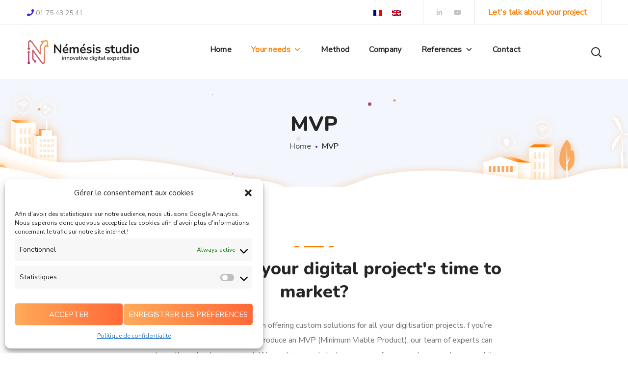

--- FILE ---
content_type: text/html; charset=UTF-8
request_url: https://www.nemesis-studio.com/en/minimum-viable-product/
body_size: 27287
content:
<!DOCTYPE html>
<html lang="en-US">
<head>
    <meta name="viewport" content="width=device-width, initial-scale=1, maximum-scale=1">
    <meta name="description" content="Némésis studio propose ses services pour la digitalisation des entreprises : développement sur mesure, conseil, prototypage, MVP, etc." />
    <meta http-equiv="X-UA-Compatible" content="IE=Edge">
    <link rel="pingback" href="https://www.nemesis-studio.com/xmlrpc.php">
                            <script>
                            /* You can add more configuration options to webfontloader by previously defining the WebFontConfig with your options */
                            if ( typeof WebFontConfig === "undefined" ) {
                                WebFontConfig = new Object();
                            }
                            /* WGL CUSTOM TYPOGRAPHY FIX */
                            WebFontConfig['google'] = {families: ['Nunito+Sans:400,', 'Nunito:800,700,600,']};
                            /* \ WGL CUSTOM TYPOGRAPHY FIX */

                            (function() {
                                var wf = document.createElement( 'script' );
                                wf.src = 'https://ajax.googleapis.com/ajax/libs/webfont/1.5.3/webfont.js';
                                wf.type = 'text/javascript';
                                wf.async = 'true';
                                var s = document.getElementsByTagName( 'script' )[0];
                                s.parentNode.insertBefore( wf, s );
                            })();
                        </script>
                        <meta name='robots' content='index, follow, max-image-preview:large, max-snippet:-1, max-video-preview:-1' />
<link rel="alternate" hreflang="fr" href="https://www.nemesis-studio.com/minimum-viable-product/" />
<link rel="alternate" hreflang="en" href="https://www.nemesis-studio.com/en/minimum-viable-product/" />
<link rel="alternate" hreflang="x-default" href="https://www.nemesis-studio.com/minimum-viable-product/" />

	<!-- This site is optimized with the Yoast SEO plugin v17.9 - https://yoast.com/wordpress/plugins/seo/ -->
	<title>MVP (Minimum Viable Product) - Némésis studio</title>
	<meta name="description" content="Want to reduce your digital project&#039;s time to market?" />
	<link rel="canonical" href="https://www.nemesis-studio.com/en/minimum-viable-product/" />
	<meta property="og:locale" content="en_US" />
	<meta property="og:type" content="article" />
	<meta property="og:title" content="MVP (Minimum Viable Product) - Némésis studio" />
	<meta property="og:description" content="Want to reduce your digital project&#039;s time to market?" />
	<meta property="og:url" content="https://www.nemesis-studio.com/en/minimum-viable-product/" />
	<meta property="og:site_name" content="Némésis studio" />
	<meta property="article:modified_time" content="2022-11-07T10:36:17+00:00" />
	<meta property="og:image" content="https://www.nemesis-studio.com/wp-content/uploads/2021/12/NS_logo-RS_REV01_2021-05-28.png" />
	<meta property="og:image:width" content="547" />
	<meta property="og:image:height" content="280" />
	<meta property="og:image:type" content="image/png" />
	<meta name="twitter:card" content="summary_large_image" />
	<meta name="twitter:label1" content="Est. reading time" />
	<meta name="twitter:data1" content="5 minutes" />
	<script type="application/ld+json" class="yoast-schema-graph">{"@context":"https://schema.org","@graph":[{"@type":"Organization","@id":"https://www.nemesis-studio.com/en/#organization","name":"N\u00e9m\u00e9sis studio","url":"https://www.nemesis-studio.com/en/","sameAs":["https://www.linkedin.com/company/nemesisstudio/","https://www.youtube.com/channel/UCP_LRMmE3H8ts1C0Z1UlQ0A"],"logo":{"@type":"ImageObject","@id":"https://www.nemesis-studio.com/en/#logo","inLanguage":"en-US","url":"https://www.nemesis-studio.com/wp-content/uploads/2021/12/NS_logo-RS_REV01_2021-05-28.png","contentUrl":"https://www.nemesis-studio.com/wp-content/uploads/2021/12/NS_logo-RS_REV01_2021-05-28.png","width":547,"height":280,"caption":"N\u00e9m\u00e9sis studio"},"image":{"@id":"https://www.nemesis-studio.com/en/#logo"}},{"@type":"WebSite","@id":"https://www.nemesis-studio.com/en/#website","url":"https://www.nemesis-studio.com/en/","name":"N\u00e9m\u00e9sis studio","description":"Expertise digitale innovante","publisher":{"@id":"https://www.nemesis-studio.com/en/#organization"},"potentialAction":[{"@type":"SearchAction","target":{"@type":"EntryPoint","urlTemplate":"https://www.nemesis-studio.com/en/?s={search_term_string}"},"query-input":"required name=search_term_string"}],"inLanguage":"en-US"},{"@type":"WebPage","@id":"https://www.nemesis-studio.com/en/minimum-viable-product/#webpage","url":"https://www.nemesis-studio.com/en/minimum-viable-product/","name":"MVP (Minimum Viable Product) - N\u00e9m\u00e9sis studio","isPartOf":{"@id":"https://www.nemesis-studio.com/en/#website"},"datePublished":"2021-07-23T14:09:14+00:00","dateModified":"2022-11-07T10:36:17+00:00","description":"Want to reduce your digital project's time to market?","breadcrumb":{"@id":"https://www.nemesis-studio.com/en/minimum-viable-product/#breadcrumb"},"inLanguage":"en-US","potentialAction":[{"@type":"ReadAction","target":["https://www.nemesis-studio.com/en/minimum-viable-product/"]}]},{"@type":"BreadcrumbList","@id":"https://www.nemesis-studio.com/en/minimum-viable-product/#breadcrumb","itemListElement":[{"@type":"ListItem","position":1,"name":"Home","item":"https://www.nemesis-studio.com/en/"},{"@type":"ListItem","position":2,"name":"MVP"}]}]}</script>
	<!-- / Yoast SEO plugin. -->


<link rel='dns-prefetch' href='//www.google.com' />
<link rel='dns-prefetch' href='//s.w.org' />
<link rel="alternate" type="application/rss+xml" title="Némésis studio &raquo; Feed" href="https://www.nemesis-studio.com/en/feed/" />
<link rel="alternate" type="application/rss+xml" title="Némésis studio &raquo; Comments Feed" href="https://www.nemesis-studio.com/en/comments/feed/" />
<script type="text/javascript">
window._wpemojiSettings = {"baseUrl":"https:\/\/s.w.org\/images\/core\/emoji\/13.1.0\/72x72\/","ext":".png","svgUrl":"https:\/\/s.w.org\/images\/core\/emoji\/13.1.0\/svg\/","svgExt":".svg","source":{"concatemoji":"https:\/\/www.nemesis-studio.com\/wp-includes\/js\/wp-emoji-release.min.js?ver=5.9.12"}};
/*! This file is auto-generated */
!function(e,a,t){var n,r,o,i=a.createElement("canvas"),p=i.getContext&&i.getContext("2d");function s(e,t){var a=String.fromCharCode;p.clearRect(0,0,i.width,i.height),p.fillText(a.apply(this,e),0,0);e=i.toDataURL();return p.clearRect(0,0,i.width,i.height),p.fillText(a.apply(this,t),0,0),e===i.toDataURL()}function c(e){var t=a.createElement("script");t.src=e,t.defer=t.type="text/javascript",a.getElementsByTagName("head")[0].appendChild(t)}for(o=Array("flag","emoji"),t.supports={everything:!0,everythingExceptFlag:!0},r=0;r<o.length;r++)t.supports[o[r]]=function(e){if(!p||!p.fillText)return!1;switch(p.textBaseline="top",p.font="600 32px Arial",e){case"flag":return s([127987,65039,8205,9895,65039],[127987,65039,8203,9895,65039])?!1:!s([55356,56826,55356,56819],[55356,56826,8203,55356,56819])&&!s([55356,57332,56128,56423,56128,56418,56128,56421,56128,56430,56128,56423,56128,56447],[55356,57332,8203,56128,56423,8203,56128,56418,8203,56128,56421,8203,56128,56430,8203,56128,56423,8203,56128,56447]);case"emoji":return!s([10084,65039,8205,55357,56613],[10084,65039,8203,55357,56613])}return!1}(o[r]),t.supports.everything=t.supports.everything&&t.supports[o[r]],"flag"!==o[r]&&(t.supports.everythingExceptFlag=t.supports.everythingExceptFlag&&t.supports[o[r]]);t.supports.everythingExceptFlag=t.supports.everythingExceptFlag&&!t.supports.flag,t.DOMReady=!1,t.readyCallback=function(){t.DOMReady=!0},t.supports.everything||(n=function(){t.readyCallback()},a.addEventListener?(a.addEventListener("DOMContentLoaded",n,!1),e.addEventListener("load",n,!1)):(e.attachEvent("onload",n),a.attachEvent("onreadystatechange",function(){"complete"===a.readyState&&t.readyCallback()})),(n=t.source||{}).concatemoji?c(n.concatemoji):n.wpemoji&&n.twemoji&&(c(n.twemoji),c(n.wpemoji)))}(window,document,window._wpemojiSettings);
</script>
<style type="text/css">
img.wp-smiley,
img.emoji {
	display: inline !important;
	border: none !important;
	box-shadow: none !important;
	height: 1em !important;
	width: 1em !important;
	margin: 0 0.07em !important;
	vertical-align: -0.1em !important;
	background: none !important;
	padding: 0 !important;
}
</style>
	<link rel='stylesheet' id='wp-block-library-css'  href='https://www.nemesis-studio.com/wp-includes/css/dist/block-library/style.min.css?ver=5.9.12' type='text/css' media='all' />
<style id='global-styles-inline-css' type='text/css'>
body{--wp--preset--color--black: #000000;--wp--preset--color--cyan-bluish-gray: #abb8c3;--wp--preset--color--white: #ffffff;--wp--preset--color--pale-pink: #f78da7;--wp--preset--color--vivid-red: #cf2e2e;--wp--preset--color--luminous-vivid-orange: #ff6900;--wp--preset--color--luminous-vivid-amber: #fcb900;--wp--preset--color--light-green-cyan: #7bdcb5;--wp--preset--color--vivid-green-cyan: #00d084;--wp--preset--color--pale-cyan-blue: #8ed1fc;--wp--preset--color--vivid-cyan-blue: #0693e3;--wp--preset--color--vivid-purple: #9b51e0;--wp--preset--gradient--vivid-cyan-blue-to-vivid-purple: linear-gradient(135deg,rgba(6,147,227,1) 0%,rgb(155,81,224) 100%);--wp--preset--gradient--light-green-cyan-to-vivid-green-cyan: linear-gradient(135deg,rgb(122,220,180) 0%,rgb(0,208,130) 100%);--wp--preset--gradient--luminous-vivid-amber-to-luminous-vivid-orange: linear-gradient(135deg,rgba(252,185,0,1) 0%,rgba(255,105,0,1) 100%);--wp--preset--gradient--luminous-vivid-orange-to-vivid-red: linear-gradient(135deg,rgba(255,105,0,1) 0%,rgb(207,46,46) 100%);--wp--preset--gradient--very-light-gray-to-cyan-bluish-gray: linear-gradient(135deg,rgb(238,238,238) 0%,rgb(169,184,195) 100%);--wp--preset--gradient--cool-to-warm-spectrum: linear-gradient(135deg,rgb(74,234,220) 0%,rgb(151,120,209) 20%,rgb(207,42,186) 40%,rgb(238,44,130) 60%,rgb(251,105,98) 80%,rgb(254,248,76) 100%);--wp--preset--gradient--blush-light-purple: linear-gradient(135deg,rgb(255,206,236) 0%,rgb(152,150,240) 100%);--wp--preset--gradient--blush-bordeaux: linear-gradient(135deg,rgb(254,205,165) 0%,rgb(254,45,45) 50%,rgb(107,0,62) 100%);--wp--preset--gradient--luminous-dusk: linear-gradient(135deg,rgb(255,203,112) 0%,rgb(199,81,192) 50%,rgb(65,88,208) 100%);--wp--preset--gradient--pale-ocean: linear-gradient(135deg,rgb(255,245,203) 0%,rgb(182,227,212) 50%,rgb(51,167,181) 100%);--wp--preset--gradient--electric-grass: linear-gradient(135deg,rgb(202,248,128) 0%,rgb(113,206,126) 100%);--wp--preset--gradient--midnight: linear-gradient(135deg,rgb(2,3,129) 0%,rgb(40,116,252) 100%);--wp--preset--duotone--dark-grayscale: url('#wp-duotone-dark-grayscale');--wp--preset--duotone--grayscale: url('#wp-duotone-grayscale');--wp--preset--duotone--purple-yellow: url('#wp-duotone-purple-yellow');--wp--preset--duotone--blue-red: url('#wp-duotone-blue-red');--wp--preset--duotone--midnight: url('#wp-duotone-midnight');--wp--preset--duotone--magenta-yellow: url('#wp-duotone-magenta-yellow');--wp--preset--duotone--purple-green: url('#wp-duotone-purple-green');--wp--preset--duotone--blue-orange: url('#wp-duotone-blue-orange');--wp--preset--font-size--small: 13px;--wp--preset--font-size--medium: 20px;--wp--preset--font-size--large: 36px;--wp--preset--font-size--x-large: 42px;}.has-black-color{color: var(--wp--preset--color--black) !important;}.has-cyan-bluish-gray-color{color: var(--wp--preset--color--cyan-bluish-gray) !important;}.has-white-color{color: var(--wp--preset--color--white) !important;}.has-pale-pink-color{color: var(--wp--preset--color--pale-pink) !important;}.has-vivid-red-color{color: var(--wp--preset--color--vivid-red) !important;}.has-luminous-vivid-orange-color{color: var(--wp--preset--color--luminous-vivid-orange) !important;}.has-luminous-vivid-amber-color{color: var(--wp--preset--color--luminous-vivid-amber) !important;}.has-light-green-cyan-color{color: var(--wp--preset--color--light-green-cyan) !important;}.has-vivid-green-cyan-color{color: var(--wp--preset--color--vivid-green-cyan) !important;}.has-pale-cyan-blue-color{color: var(--wp--preset--color--pale-cyan-blue) !important;}.has-vivid-cyan-blue-color{color: var(--wp--preset--color--vivid-cyan-blue) !important;}.has-vivid-purple-color{color: var(--wp--preset--color--vivid-purple) !important;}.has-black-background-color{background-color: var(--wp--preset--color--black) !important;}.has-cyan-bluish-gray-background-color{background-color: var(--wp--preset--color--cyan-bluish-gray) !important;}.has-white-background-color{background-color: var(--wp--preset--color--white) !important;}.has-pale-pink-background-color{background-color: var(--wp--preset--color--pale-pink) !important;}.has-vivid-red-background-color{background-color: var(--wp--preset--color--vivid-red) !important;}.has-luminous-vivid-orange-background-color{background-color: var(--wp--preset--color--luminous-vivid-orange) !important;}.has-luminous-vivid-amber-background-color{background-color: var(--wp--preset--color--luminous-vivid-amber) !important;}.has-light-green-cyan-background-color{background-color: var(--wp--preset--color--light-green-cyan) !important;}.has-vivid-green-cyan-background-color{background-color: var(--wp--preset--color--vivid-green-cyan) !important;}.has-pale-cyan-blue-background-color{background-color: var(--wp--preset--color--pale-cyan-blue) !important;}.has-vivid-cyan-blue-background-color{background-color: var(--wp--preset--color--vivid-cyan-blue) !important;}.has-vivid-purple-background-color{background-color: var(--wp--preset--color--vivid-purple) !important;}.has-black-border-color{border-color: var(--wp--preset--color--black) !important;}.has-cyan-bluish-gray-border-color{border-color: var(--wp--preset--color--cyan-bluish-gray) !important;}.has-white-border-color{border-color: var(--wp--preset--color--white) !important;}.has-pale-pink-border-color{border-color: var(--wp--preset--color--pale-pink) !important;}.has-vivid-red-border-color{border-color: var(--wp--preset--color--vivid-red) !important;}.has-luminous-vivid-orange-border-color{border-color: var(--wp--preset--color--luminous-vivid-orange) !important;}.has-luminous-vivid-amber-border-color{border-color: var(--wp--preset--color--luminous-vivid-amber) !important;}.has-light-green-cyan-border-color{border-color: var(--wp--preset--color--light-green-cyan) !important;}.has-vivid-green-cyan-border-color{border-color: var(--wp--preset--color--vivid-green-cyan) !important;}.has-pale-cyan-blue-border-color{border-color: var(--wp--preset--color--pale-cyan-blue) !important;}.has-vivid-cyan-blue-border-color{border-color: var(--wp--preset--color--vivid-cyan-blue) !important;}.has-vivid-purple-border-color{border-color: var(--wp--preset--color--vivid-purple) !important;}.has-vivid-cyan-blue-to-vivid-purple-gradient-background{background: var(--wp--preset--gradient--vivid-cyan-blue-to-vivid-purple) !important;}.has-light-green-cyan-to-vivid-green-cyan-gradient-background{background: var(--wp--preset--gradient--light-green-cyan-to-vivid-green-cyan) !important;}.has-luminous-vivid-amber-to-luminous-vivid-orange-gradient-background{background: var(--wp--preset--gradient--luminous-vivid-amber-to-luminous-vivid-orange) !important;}.has-luminous-vivid-orange-to-vivid-red-gradient-background{background: var(--wp--preset--gradient--luminous-vivid-orange-to-vivid-red) !important;}.has-very-light-gray-to-cyan-bluish-gray-gradient-background{background: var(--wp--preset--gradient--very-light-gray-to-cyan-bluish-gray) !important;}.has-cool-to-warm-spectrum-gradient-background{background: var(--wp--preset--gradient--cool-to-warm-spectrum) !important;}.has-blush-light-purple-gradient-background{background: var(--wp--preset--gradient--blush-light-purple) !important;}.has-blush-bordeaux-gradient-background{background: var(--wp--preset--gradient--blush-bordeaux) !important;}.has-luminous-dusk-gradient-background{background: var(--wp--preset--gradient--luminous-dusk) !important;}.has-pale-ocean-gradient-background{background: var(--wp--preset--gradient--pale-ocean) !important;}.has-electric-grass-gradient-background{background: var(--wp--preset--gradient--electric-grass) !important;}.has-midnight-gradient-background{background: var(--wp--preset--gradient--midnight) !important;}.has-small-font-size{font-size: var(--wp--preset--font-size--small) !important;}.has-medium-font-size{font-size: var(--wp--preset--font-size--medium) !important;}.has-large-font-size{font-size: var(--wp--preset--font-size--large) !important;}.has-x-large-font-size{font-size: var(--wp--preset--font-size--x-large) !important;}
</style>
<link rel='stylesheet' id='contact-form-7-css'  href='https://www.nemesis-studio.com/wp-content/plugins/contact-form-7/includes/css/styles.css?ver=5.5.4' type='text/css' media='all' />
<link rel='stylesheet' id='mfcf7_zl_button_style-css'  href='https://www.nemesis-studio.com/wp-content/plugins/multiline-files-for-contact-form-7/css/style.css?12&#038;ver=5.9.12' type='text/css' media='all' />
<link rel='stylesheet' id='wpml-legacy-horizontal-list-0-css'  href='//www.nemesis-studio.com/wp-content/plugins/sitepress-multilingual-cms/templates/language-switchers/legacy-list-horizontal/style.min.css?ver=1' type='text/css' media='all' />
<link rel='stylesheet' id='wpml-menu-item-0-css'  href='//www.nemesis-studio.com/wp-content/plugins/sitepress-multilingual-cms/templates/language-switchers/menu-item/style.min.css?ver=1' type='text/css' media='all' />
<link rel='stylesheet' id='cmplz-general-css'  href='https://www.nemesis-studio.com/wp-content/plugins/complianz-gdpr/assets/css/cookieblocker.min.css?ver=6.4.3' type='text/css' media='all' />
<link rel='stylesheet' id='ez-icomoon-css'  href='https://www.nemesis-studio.com/wp-content/plugins/easy-table-of-contents/vendor/icomoon/style.min.css?ver=2.0.17' type='text/css' media='all' />
<link rel='stylesheet' id='ez-toc-css'  href='https://www.nemesis-studio.com/wp-content/plugins/easy-table-of-contents/assets/css/screen.min.css?ver=2.0.17' type='text/css' media='all' />
<style id='ez-toc-inline-css' type='text/css'>
div#ez-toc-container p.ez-toc-title {font-size: 120%;}div#ez-toc-container p.ez-toc-title {font-weight: 700;}div#ez-toc-container ul li {font-size: 100%;}div#ez-toc-container {background: #f4f6fe;border: 1px solid #f4f6fe;width: 870px;}div#ez-toc-container p.ez-toc-title {color: #ff7d00;}div#ez-toc-container ul.ez-toc-list a {color: #6e6e6e;}div#ez-toc-container ul.ez-toc-list a:hover {color: #ff7d00;}div#ez-toc-container ul.ez-toc-list a:visited {color: #6e6e6e;}
</style>
<link rel='stylesheet' id='megamenu-css'  href='https://www.nemesis-studio.com/wp-content/uploads/maxmegamenu/style_en.css?ver=038878' type='text/css' media='all' />
<link rel='stylesheet' id='dashicons-css'  href='https://www.nemesis-studio.com/wp-includes/css/dashicons.min.css?ver=5.9.12' type='text/css' media='all' />
<link rel='stylesheet' id='seofy-default-style-css'  href='https://www.nemesis-studio.com/wp-content/themes/seofy-child/style.css?ver=5.9.12' type='text/css' media='all' />
<link rel='stylesheet' id='flaticon-css'  href='https://www.nemesis-studio.com/wp-content/themes/seofy/fonts/flaticon/flaticon.css?ver=5.9.12' type='text/css' media='all' />
<link rel='stylesheet' id='vc_font_awesome_5_shims-css'  href='https://www.nemesis-studio.com/wp-content/plugins/js_composer/assets/lib/bower/font-awesome/css/v4-shims.min.css?ver=6.6.0' type='text/css' media='all' />
<link rel='stylesheet' id='vc_font_awesome_5-css'  href='https://www.nemesis-studio.com/wp-content/plugins/js_composer/assets/lib/bower/font-awesome/css/all.min.css?ver=6.6.0' type='text/css' media='all' />
<link rel='stylesheet' id='seofy-main-css'  href='https://www.nemesis-studio.com/wp-content/themes/seofy/css/main.css?ver=5.9.12' type='text/css' media='all' />
<style id='seofy-main-inline-css' type='text/css'>
body {font-size: 16px;line-height: 1.875;font-weight: 400;color: #6e6e6e;}body,.author-info_name,.seofy_module_message_box .message_content .message_title,.seofy_module_videobox .title,.vc_row .vc_toggle .vc_toggle_title h4,.single_team_page .team-info_wrapper .team-info_item span,.wpb-js-composer .vc_row .vc_tta.vc_general .vc_tta-panel-title > a span,.wpb-js-composer .wgl-container .vc_row .vc_pie_chart .wpb_pie_chart_heading,.seofy_module_time_line_vertical .time_line-title{font-family: Nunito Sans;}select,ul.wgl-pagination li span,.blog-post.format-quote .blog-post_quote-author-pos,.seofy_module_testimonials .testimonials_quote,.recent-posts-widget .meta-wrapper a:hover,.tagcloud a,blockquote cite,#comments .comment-reply-link:hover,body input::placeholder,body textarea::placeholder,.share_post-container:hover > a,.vc_row .vc_toggle .vc_toggle_icon{color: #6e6e6e;}.seofy_module_carousel .slick-prev:after,.seofy_module_carousel .slick-next:after{border-color: #6e6e6e;}.seofy_module_title .external_link .button-read-more {line-height: 1.875;}h1,h2,h3,h4,h5,h6,h1 span,h2 span,h3 span,h4 span,h5 span,h6 span,h1 a,h2 a,h3 a,h4 a,h5 a,h6 a,.page-header .page-header_title,.button-read-more,.blog-post_cats,.cats_post,.column1 .item_title a,.seofy_twitter .twitt_title,.tagcloud-wrapper .title_tags,.strip_template .strip-item a span,.single_team_page .team-single_speaches-info .speech-info_desc span,.shortcode_tab_item_title,.index_number,.primary-nav.footer-menu .menu-item a{font-family: Nunito;font-weight: 800;}#main ol > li:before,blockquote,body .widget_rss ul li .rss-date,body .widget .widget-title,label,legend,.author-info_content .author-info_name,.blog-post.format-quote .blog-post_quote-author,.blog-post_link>.link_post,.blog-post_quote-text,.blog-post_views-wrap .counts,.blog-post_meta-date .date_post span,.countdown-section .countdown-amount,.custom-header-font,.comments-title .number-comments,.dropcap,.seofy_module_counter .counter_value_wrap,.seofy_module_counter .counter_value_hide,.seofy_module_double_headings,.seofy_module_infobox .infobox_icon_container .infobox_icon_number,.seofy_module_pricing_plan .pricing_price_wrap,.isotope-filter a .number_filter,.mashsb-count .counts,.mashsb-box .mashsb-buttons a .text,.prev-link,.next-link,.vc_row .vc_tta.vc_general.vc_tta-style-accordion_bordered .vc_tta-panel-title>a span,.wgl_timetabs .timetabs_headings .wgl_tab .tab_title,.widget.seofy_widget.seofy_banner-widget .banner-widget_text,.widget.seofy_widget.seofy_banner-widget .banner-widget_text_bg,.blog-post_meta-categories a,.blog-post_meta-categories span,.blog-post_meta-date .date_post,.seofy_module_counter .counter_title,.seofy_module_progress_bar .progress_label,.seofy_module_progress_bar .progress_value,.seofy_module_progress_bar .progress_units,.isotope-filter a,.heading_subtitle,.info_prev-link_wrapper a,.info_next-link_wrapper a,.widget.widget_wgl_posts .recent-posts-widget li > .recent-posts-content .post_title,.page-header_breadcrumbs .breadcrumbs,.single_meta .single_info-share_social-wpapper > span.share_title,.single_team_page .team-single_speaches-info .speech-info_day,.single_team_page .team-info_wrapper .team-info_item,.wgl_portfolio_item-meta .post_cats,.single_team_page .team-info_wrapper .team-info_item,.portfolio_info_item-info_desc h5,.single_info-share_social-wpapper > span{font-family: Nunito;}.banner_404,.wgl_portfolio_single-item .tagcloud .tagcloud_desc,.wgl_timetabs .timetabs_data .timetabs_item .item_time,.wgl_timetabs .timetabs_data .timetabs_item .content-wrapper .item_title,.wpb-js-composer .wgl-container .vc_row .vc_pie_chart .vc_pie_chart_value{font-family: Nunito;color: #252525;}#comments .comment-reply-link,ul.wgl-pagination li a,body .footer select option,body .widget .widget-title,blockquote,h1,h2,h3,h4,h5,h6,h1 span,h2 span,h3 span,h4 span,h5 span,h6 span,h1 a,h2 a,h3 a,h4 a,h5 a,h6 a,h3#reply-title a,ul.wgl-pagination li span.current,ul.wgl-pagination li a:hover,.seofy_module_carousel .slick-prev:after,.seofy_module_carousel .slick-next:after,.prev-link-info_wrapper,.next-link-info_wrapper,.author-info_wrapper .title_soc_share,.author-widget_title,.blog-post_quote-author,.header_search.search_standard .header_search-field .search-form:after,.calendar_wrap tbody,.comment_author_says,.comment_author_says a,.single_meta .blog-post_share-wrap > span.share_title,.seofy_module_counter .counter_title,.single_meta .single_info-share_social-wpapper > span.share_title,.seofy_module_double_headings .heading_title,.seofy_module_testimonials .testimonials_item .testimonials_content_wrap .testimonials_name,.seofy_module_progress_bar .progress_label,.seofy_module_progress_bar .progress_value,.seofy_module_progress_bar .progress_units,.seofy_module_pricing_plan .pricing_plan_wrap .pricing_content > ul > li > b,.seofy_module_pricing_plan .pricing_plan_wrap .pricing_price_wrap,.tagcloud-wrapper .title_tags,.item_title a,.single_info-share_social-wpapper > span,.wgl_module_title.item_title .carousel_arrows a span:after,.wgl_module_team.info_under_image .team-department,.widget_search .search-form:after,.widget.widget_archive ul li:before,.widget.widget_recent_entries ul li:before,.widget.widget_meta ul li:before,.widget.widget_categories ul li:before,.widget.widget_wgl_posts .recent-posts-widget .post_title a,.widget.widget_archive ul li,.widget.widget_pages ul li,.widget.widget_meta ul li,.widget.widget_recent_comments ul li,.widget.widget_recent_entries ul li,.widget.widget_nav_menu ul li,.widget.widget_categories ul li,.wpb-js-composer .vc_row .vc_general.vc_tta-tabs .vc_tta-tabs-list .vc_tta-tab > a,.wpb-js-composer .wgl-container .vc_chart.vc_round-chart[data-vc-legend="1"] .vc_chart-legend li,.wpb-js-composer .wgl-container .vc_row .vc_general.vc_tta.vc_tta-accordion .vc_tta-panels-container .vc_tta-panel .vc_tta-panel-heading .vc_tta-panel-title,.wpb-js-composer .wgl-container .vc_row .vc_general.vc_tta.vc_tta-accordion .vc_tta-panels-container .vc_tta-panel.vc_active .vc_tta-panel-heading .vc_tta-panel-title > a .vc_tta-controls-icon,.wpb-js-composer .wgl-container .vc_row .vc_toggle.vc_toggle_active .vc_toggle_title .vc_toggle_icon,.wgl_timetabs .timetabs_headings .wgl_tab.active .tab_title,.wgl_timetabs .timetabs_headings .wgl_tab:hover .tab_title,.isotope-filter.filter_def a .number_filter,.inside_image .wgl_portfolio_item-title .title,.isotope-filter a:not(.active):not(:hover),ul.wp-block-archives.wp-block-archives-list li,ul.wp-block-latest-posts li,ul.wp-block-categories.wp-block-categories-list li{color: #252525;}input::-webkit-input-placeholder,textarea::-webkit-input-placeholder,input:-moz-placeholder,textarea:-moz-placeholder,input::-moz-placeholder,textarea::-moz-placeholder,input:-ms-input-placeholder,textarea:-ms-input-placeholder{color: #252525;}.seofy_module_title .carousel_arrows a span {background: #252525;}.seofy_module_infobox.infobox_alignment_left.title_divider .infobox_title:before,.seofy_module_infobox.infobox_alignment_right.title_divider .infobox_title:before{background-color: #252525;} .blog-post_cats span a:hover,.cats_post span a:hover,.cats_post a:hover{background-color: #252525 !important;}.seofy_module_title .carousel_arrows a span:before {border-color: #252525;}.wgl-theme-header .wgl-sticky-header .header_search{height: 100px !important;}#scroll_up {background-color: #c10e0e;color: #ffffff;}.wgl-sticky-header .wgl-header-row .primary-nav .lavalamp-object{background-color: #404040;}.primary-nav>div>ul,.primary-nav>ul,.primary-nav ul li.mega-menu-links > ul > li{font-family: Nunito;font-weight: 700;line-height: 30px;font-size: 16px;}.primary-nav ul li ul,.wpml-ls,.primary-nav ul li div.mega-menu-container{font-family: Nunito;font-weight: 600;line-height: 30px;font-size: 16px;}.wgl-theme-header .header_search-field,.primary-nav ul li ul,.primary-nav ul li div.mega-menu-container,.wgl-theme-header .woo_mini_cart,.wpml-ls-legacy-dropdown .wpml-ls-current-language .wpml-ls-sub-menu{background-color: rgba(255,255,255,1);color: #232323;}.wgl-header-row-section_top .primary-nav .lavalamp-object{background-color: rgba(143,143,143,1);}.wgl-header-row-section_middle .primary-nav .lavalamp-object{background-color: rgba(37,37,37,1);}.wgl-header-row-section_bottom .primary-nav .lavalamp-object{background-color: rgba(254,254,254,0.5);}.mobile_nav_wrapper,.wgl-menu_outer,.mobile_nav_wrapper .primary-nav ul li ul.sub-menu,.mobile_nav_wrapper .primary-nav ul li.mega-menu-links > ul.mega-menu > li > ul > li ul,.mobile_nav_wrapper .primary-nav ul li.mega-menu-links > ul.mega-menu > li > ul{background-color: rgba(34,35,40,1);color: #ffffff;}button,a:hover .wgl-icon,button:focus,button:active,h3#reply-title a:hover,input[type='submit']:focus,input[type='submit']:active,input[type="submit"]:hover,.author-info_social-wrapper,.button-read-more,.button-read-more:hover,.blog-post_title i,.blog-post_link>.link_post:hover,.blog-post.format-standard.link .blog-post_title:before,.blog-post_cats span,.blog-post_title a:hover,.blog-posts .meta-wrapper a:hover,.share_link span.fa:hover,.share_post span.fa:hover,.calendar_wrap thead,.copyright a:hover,.comment_author_says a:hover,.dropcap,.meta-wrapper > span.author_post a,.blog-post_wrapper .share_post-container:hover > a,.seofy_submit_wrapper:hover > i,.seofy_custom_button i,.seofy_custom_text a,.seofy_module_button a:hover,.seofy_module_carousel .slick-prev:hover:after,.seofy_module_carousel .slick-next:hover:after,.seofy_module_counter .counter_icon,.seofy_module_counter .counter_value_wrap,.seofy_module_counter .counter_value_wrap .counter_value_suffix,.seofy_module_demo_item .di_title-wrap .di_subtitle,.seofy_module_demo_item .di_title_wrap a:hover .di_title,.seofy_module_double_headings .heading_subtitle,.seofy_module_social .soc_icon:hover,.seofy_module_testimonials .testimonials_quote:before,.seofy_module_infobox .infobox_icon,.seofy_twitter a,.header_search .header_search-button > i:hover,.header_search-field .search-form:after,.next-link_wrapper .image_next.no_image:before,.next-link_wrapper .image_next:after,.prev-link_wrapper .image_prev:after,.prev-link_wrapper .image_prev.no_image:before,.single_team_page .team-info_wrapper .team-department span,.single_team_page .team-single_speaches-info .speech-info_desc span,.header_search .header_search-button > i:hover,.load_more_item:hover,.load_more_works:hover,.mc_form_inside #mc_signup_submit:hover,.meta-wrapper a:hover,.primary-nav ul li ul .menu-item.current-menu-item > a,.primary-nav ul ul li.menu-item.current-menu-ancestor > a,.primary-nav ul ul li.menu-item.current-menu-item > a,.primary-nav ul li ul .menu-item:hover > a,.primary-nav ul li ul .menu-item.back:hover > a,.primary-nav ul li ul .menu-item.back:hover:before,.vc_wp_custommenu .menu .menu-item.current-menu-item > a,.single_team_page .team-info_wrapper .team-info_item a:hover,.single-member-page .member-icon:hover,.single-member-page .team-link:hover,.single_team_page .team-single_speaches-info .speech-info_day,.team-icons .member-icon:hover,.under_image .wgl_portfolio_item-meta .post_cats,.vc_wp_custommenu .menu .menu-item.current-menu-ancestor > a,.wgl_timetabs .timetabs_headings .wgl_tab.active .tab_subtitle,.wgl_timetabs .timetabs_headings .wgl_tab:hover .tab_subtitle,.wgl_portfolio_category-wrapper a:hover,.wgl-theme-header .wrapper .seofy_module_button a:hover,.wgl_module_team .team-item_info .team-item_titles .team-title:hover,.wgl-icon:hover,.wgl-theme-color,.wpb-js-composer .wgl-container .vc_row .vc_general.vc_tta.vc_tta-accordion .vc_tta-panels-container .vc_tta-panel .vc_tta-panel-heading .vc_tta-panel-title:hover,.wpb-js-composer .wgl-container .vc_row .vc_general.vc_tta.vc_tta-accordion .vc_tta-panels-container .vc_tta-panel .vc_tta-panel-heading .vc_tta-panel-title.vc_tta-controls-icon-position-right .vc_tta-controls-icon,.wpb-js-composer .wgl-container .vc_row .vc_general.vc_tta.vc_tta-accordion .vc_tta-panels-container .vc_tta-panel.vc_active .vc_tta-panel-heading .vc_tta-panel-title > a span,.wpb-js-composer .wgl-container .vc_row .vc_toggle .vc_toggle_title:hover,.wpb-js-composer .wgl-container .vc_row .vc_toggle .vc_toggle_title:hover h4,.wpb-js-composer .wgl-container .vc_row .vc_toggle .vc_toggle_title .vc_toggle_icon,.wpb-js-composer .wgl-container .vc_row .vc_toggle.vc_toggle_active .vc_toggle_title h4,.wpb-js-composer .vc_row .vc_tta.vc_general .vc_active .vc_tta-panel-title > a:before,.wpml-ls a:hover,.wpml-ls-legacy-dropdown .wpml-ls-current-language:hover > a,.wpml-ls-legacy-dropdown .wpml-ls-current-language a:hover,.header_search .header_search-button > i:hover,.meta-wrapper span:after,.meta-wrapper > span:before,.wgl_portfolio_item-meta .post_cats a:hover,.under_image .wgl_portfolio_item-title .title:hover,.seofy_module_services_3 .services_icon_wrapper .services_icon,.seofy_module_circuit_services .services_subtitle,.seofy_module_services_4 .services_icon,.seofy_module_services_4:hover .services_number,ul.wp-block-archives.wp-block-archives-list li a:hover,ul.wp-block-latest-posts li a:hover,ul.wp-block-categories.wp-block-categories-list li a:hover{color: #ff7d00;}.hover_links a:hover,header .header-link:hover{color: #ff7d00 !important;}body .widget_nav_menu .current-menu-ancestor > a,body .widget_nav_menu .current-menu-item > a,body .widget_recent_entriesul li .post-date,body .widget_rss ul li .rss-date,.seofy_banner-widget .banner-widget_button:hover,.recent-posts-widget .meta-wrapper a,.widget.widget_archive ul li a:hover,.widget.widget_archive ul li a:hover,.widget.widget_categories ul li a:hover,.widget.widget_categories ul li a:hover,.widget.widget_recent_comments ul li a,.widget.widget_recent_comments ul li a,.widget.widget_recent_entries ul li:before,.widget.widget_recent_entries ul li:before,.widget.widget_pages ul li a:hover,.widget.widget_pages ul li a:hover,.widget.widget_meta ul li a:hover,.widget.widget_meta ul li a:hover,.widget.seofy_widget.seofy_banner-widget .banner-widget_button:hover,.widget.seofy_widget.seofy_banner-widget .banner-widget_button:hover,.widget.widget_recent_comments ul li a:hover,.widget.widget_recent_comments ul li a:hover,.widget.widget_recent_entries ul li a:hover,.widget.widget_recent_entries ul li a:hover,.widget.widget_nav_menu ul li a:hover,.widget.widget_nav_menu ul li a:hover,.widget.widget_wgl_posts .recent-posts-widget li > .recent-posts-content .post_title a:hover,.widget.widget_wgl_posts .recent-posts-widget li > .recent-posts-content .post_title a:hover,.recent-posts-widget .meta-wrapper a{color: #ff7d00;}.primary-nav ul li ul li:hover > a > span:before,.wpml-ls-legacy-dropdown .wpml-ls-sub-menu .wpml-ls-item a span:before,.primary-nav ul li ul li > a > span:before,.single_team_page .team-title:before,.isotope-filter a.active,.isotope-filter a:hover,.wgl-container ul.seofy_plus li:after,.wgl-container ul.seofy_plus li:before,.wgl-container ul.seofy_dash li:before,.seofy_module_double_headings .heading_title .heading_divider,.seofy_module_double_headings .heading_title .heading_divider:before,.seofy_module_double_headings .heading_title .heading_divider:after,ul.wp-block-archives.wp-block-archives-list li a:before{background: #ff7d00;}::selection,#comments .comment-reply-link:hover,#comments > h3:after,#sb_instagram .sbi_photo:before,#main ul.seofy_plus li:before,aside > .widget + .widget:before,button:hover,body .widget .widget-title .widget-title_dots,body .widget .widget-title .widget-title_dots:before,body .widget .widget-title .widget-title_dots:after,input[type="submit"],mark,span.highlighter,.button-read-more:after,.blog-post_cats span a,.calendar_wrap caption,.comment-reply-title:after,.seofy_divider .seofy_divider_line .seofy_divider_custom .divider_line,.seofy_module_cats .cats_item-count,.seofy_module_double_headings .heading_subtitle:after,.seofy_module_double_headings .heading_subtitle:before,.seofy_module_progress_bar .progress_bar,.seofy_module_progress_bar .progress_label_wrap:before,.seofy_module_infobox.type_tile:hover:before,.seofy_module_social.with_bg .soc_icon,.seofy_module_pricing_plan .pricing_plan_wrap.highlighted .pricing_header,.seofy_module_title:after,.seofy_module_title .carousel_arrows a:hover span,.seofy_module_videobox .videobox_link,.load_more_works,.mc_form_inside #mc_signup_submit,.vc_wp_custommenu .menu .menu-item a:before,.primary-nav > ul > li > a > span:after,.primary-nav ul li ul li > a span:before,.primary-nav ul li ul li > a:before,.primary-nav > ul:not(.lavalamp) > li.current-menu-item > a > span:after,.primary-nav > ul:not(.lavalamp) > li.current-menu-ancestor > a> span:after,.primary-nav ul li.mega-menu.mega-cat div.mega-menu-container ul.mega-menu.cats-horizontal > li.is-active > a,.primary-nav ul li.mega-menu-links > ul > li > a:before,.primary-nav ul li.menu-item.current-menu-ancestor > a > span:after,.primary-nav ul li.menu-item.current-menu-item > a > span:after,.wpml-ls-legacy-dropdown .wpml-ls-sub-menu .wpml-ls-item a:before,.wgl_module_title.item_title .carousel_arrows a:hover,.wgl_timetabs .timetabs_headings .wgl_tab.active:after,.seofy_banner-widget .banner-widget_button,.widget .calendar_wrap table td#today:before,.widget .calendar_wrap table td#today:before,.widget .calendar_wrap tbody td > a:before,.widget .counter_posts,.widget.widget_pages ul li a:before,.widget.widget_nav_menu ul li a:before,.widget_nav_menu .menu .menu-item:before,.widget_postshero .recent-posts-widget .post_cat a,.widget_categories ul li > a:before,.widget_meta ul li > a:before,.widget_archive ul li > a:before,.tagcloud a:hover{background-color: #ff7d00;}.seofy_module_button a{border-color: #ff7d00;background: #ff7d00;}.blog-post_meta-date,.blog-post_cats span a,.seofy_404_button.seofy_module_button a,.seofy_module_carousel.navigation_offset_element .slick-prev:hover,.seofy_module_carousel.navigation_offset_element .slick-next:hover,.cats_post a,.load_more_item,.next-link:hover,.prev-link:hover{border-color: #ff7d00;background: #ff7d00;} #comments .comment-reply-link,.banner-widget_button,.seofy_module_button a:hover,.seofy_module_carousel.pagination_circle_border .slick-dots li button,.seofy_module_cats .seofy_module_carousel .slick-next:hover,.seofy_module_cats .seofy_module_carousel .slick-prev:hover,.seofy_module_title .carousel_arrows a:hover span:before,.load_more_item:hover,.load_more_works{border-color: #ff7d00;}.single_team_page .team-info_wrapper .team-info_svg svg,.single_team_page .team-single_wrapper:hover .team-info_wrapper .team-info_svg svg,.wgl_module_team.horiz_type .team-item_content:hover .team-info_svg svg{fill: #ff7d00;}.wgl-theme-header .header_search .header_search-field:after{border-bottom-color: rgba(255,125,0,0.9);}.theme_color_shadow{box-shadow: 0px 11px 38px 0px rgba(255,125,0,0.45);}a,blockquote:before,.dropcap,#main ul li:before,body ol > li:before,.blog-post_link:before,.blog-post_meta-categories span,.blog-post_quote-text:before,.wgl_portfolio_item-meta a,.wgl_portfolio_item-meta span,.seofy_module_demo_item .di_label{color: #3224e9;}#main ul li:before,.meta-wrapper span:after,.prev-link_wrapper .image_prev .no_image_post,.next-link_wrapper .image_next .no_image_post,.next-link_wrapper .image_next:after,.prev-link_wrapper .image_prev:after,.wgl-pagination .page .current,.wgl-pagination .page a:hover,.page-header_breadcrumbs .divider,.slick-dots li button,ul.wp-block-categories.wp-block-categories-list li .post_count{background: #3224e9;}body .widget_categories ul li .post_count,body .widget_product_categories ul li .post_count,body .widget_meta ul li .post_count,body .widget_archive ul li .post_count{background: #3224e9;}.blog-post_meta-categories a{background: #3224e9;border-color: #3224e9;}.footer_top-area .widget.widget_archive ul li > a:hover,.footer_top-area .widget.widget_archive ul li > a:hover,.footer_top-area .widget.widget_categories ul li > a:hover,.footer_top-area .widget.widget_categories ul li > a:hover,.footer_top-area .widget.widget_pages ul li > a:hover,.footer_top-area .widget.widget_pages ul li > a:hover,.footer_top-area .widget.widget_meta ul li > a:hover,.footer_top-area .widget.widget_meta ul li > a:hover,.footer_top-area .widget.widget_recent_comments ul li > a:hover,.footer_top-area .widget.widget_recent_comments ul li > a:hover,.footer_top-area .widget.widget_recent_entries ul li > a:hover,.footer_top-area .widget.widget_recent_entries ul li > a:hover,.footer_top-area .widget.widget_nav_menu ul li > a:hover,.footer_top-area .widget.widget_nav_menu ul li > a:hover,.footer_top-area .widget.widget_wgl_posts .recent-posts-widget li > .recent-posts-content .post_title a:hover,.footer_top-area .widget.widget_wgl_posts .recent-posts-widget li > .recent-posts-content .post_title a:hover{color: #ff7d00;}.footer ul li:before,.footer ul li:before,.footer_top-area a:hover,.footer_top-area a:hover{color: #ff7d00;}.footer_top-area .widget-title,.footer_top-area .widget-title .rsswidget,.footer_top-area .widget.widget_pages ul li a,.footer_top-area .widget.widget_nav_menu ul li a,.footer_top-area .widget.widget_wgl_posts .recent-posts-widget li > .recent-posts-content .post_title a,.footer_top-area .widget.widget_archive ul li > a,.footer_top-area .widget.widget_categories ul li > a,.footer_top-area .widget.widget_pages ul li > a,.footer_top-area .widget.widget_meta ul li > a,.footer_top-area .widget.widget_recent_comments ul li > a,.footer_top-area .widget.widget_recent_entries ul li > a,.footer_top-area .widget.widget_archive ul li:before,.footer_top-area .widget.widget_meta ul li:before,.footer_top-area .widget.widget_categories ul li:before,.footer_top-area strong,.footer_top-area h1,.footer_top-area h2,.footer_top-area h3,.footer_top-area h4,.footer_top-area h5,.footer_top-area h6{color: #ffffff;}.footer_top-area{color: #ffffff;}.footer_top-area .widget.widget_archive ul li:after,.footer_top-area .widget.widget_pages ul li:after,.footer_top-area .widget.widget_meta ul li:after,.footer_top-area .widget.widget_recent_comments ul li:after,.footer_top-area .widget.widget_recent_entries ul li:after,.footer_top-area .widget.widget_nav_menu ul li:after,.footer_top-area .widget.widget_categories ul li:after{background-color: #ffffff;}.footer .copyright{color: #ffffff;}body {background:#ffffff;}ol.commentlist:after {background:#ffffff;}h1,h1 a,h1 span {font-family:Nunito;font-weight:800;font-size:42px;line-height:36px;}h2,h2 a,h2 span {font-family:Nunito;font-weight:800;font-size:36px;line-height:36px;}h3,h3 a,h3 span {font-family:Nunito;font-weight:800;font-size:30px;line-height:36px;}h4,h4 a,h4 span {font-family:Nunito;font-weight:800;font-size:24px;line-height:36px;}h5,h5 a,h5 span {font-family:Nunito;font-weight:700;font-size:20px;line-height:36px;}h6,h6 a,h6 span {font-family:Nunito;font-weight:700;font-size:18px;line-height:36px;}@media only screen and (max-width: 1200px){.wgl-theme-header{background-color: rgba(34,35,40,1) !important;color: #ffffff !important;}.hamburger-inner,.hamburger-inner:before,.hamburger-inner:after{background-color:#ffffff;}}@media only screen and (max-width: 1200px){.wgl-theme-header .wgl-mobile-header {display: block;}.wgl-site-header {display:none;}.wgl-theme-header .mobile-hamburger-toggle {display: inline-block;}.wgl-theme-header .primary-nav {display:none;}header.wgl-theme-header .mobile_nav_wrapper .primary-nav {display:block;}.wgl-theme-header .wgl-sticky-header {display: none;}.wgl-theme-header.header_overlap {position: relative;z-index: 2;}body.mobile_switch_on .wgl-menu_outer {height: calc(100vh - 100px);}.mobile_nav_wrapper .primary-nav{min-height: calc(100vh - 100px - 30px);}}.vc_custom_1667221593999{margin-top: 150px !important;} .example,.woocommerce .widget_price_filter .ui-slider .ui-slider-range {background: #ffaa59;background: -moz-linear-gradient(-30deg,#ffaa59 0%,#ff4826 100%);background: -webkit-gradient(left top,right bottom,color-stop(0%,#ffaa59),color-stop(100%,#ff4826));background: -webkit-linear-gradient(-30deg,#ffaa59 0%,#ff4826 100%);background: -o-linear-gradient(-30deg,#ffaa59 0%,#ff4826 100%);background: -ms-linear-gradient(-30deg,#ffaa59 0%,#ff4826 100%);background: linear-gradient(120deg,#ffaa59 0%,#ff4826 100%);}.theme-gradient #scroll_up,.theme-gradient button,.theme-gradient .widget.seofy_widget.seofy_banner-widget .banner-widget_button,.theme-gradient .load_more_item,.theme-gradient input[type="submit"],.theme-gradient .rev_slider .rev-btn.gradient-button,.theme-gradient .seofy_module_demo_item .di_button a,.page_404_wrapper .seofy_404_button.wgl_button .wgl_button_link {background: -webkit-linear-gradient(left,#ffaa59 0%,#ff4826 50%,#ffaa59 100%);background-size: 300%,1px;background-position: 0%;}.theme-gradient ul.wgl-products li a.add_to_cart_button,.theme-gradient ul.wgl-products li a.button,.theme-gradient div.product form.cart .button,.theme-gradient .widget_shopping_cart .buttons a,.theme-gradient ul.wgl-products li .added_to_cart.wc-forward,.theme-gradient #payment #place_order,.theme-gradient #payment #place_order:hover,.theme-gradient #add_payment_method .wc-proceed-to-checkout a.checkout-button,.theme-gradient table.shop_table.cart input.button,.theme-gradient .checkout_coupon button.button,.theme-gradient #review_form #respond .form-submit input,.theme-gradient #review_form #respond .form-submit input:hover,.theme-gradient .cart .button,.theme-gradient button.button:hover,.theme-gradient .cart_totals .wc-proceed-to-checkout a.checkout-button:hover,.theme-gradient .cart .button:hover,.theme-gradient .cart-collaterals .button,.theme-gradient .cart-collaterals .button:hover,.theme-gradient table.shop_table.cart input.button:hover,.theme-gradient .woocommerce-message a.button,.theme-gradient .woocommerce-message a.button:hover,.theme-gradient .wgl-theme-header .woo_mini_cart .woocommerce-mini-cart__buttons a.button.wc-forward:not(.checkout),.theme-gradient .wgl-theme-header .woo_mini_cart .woocommerce-mini-cart__buttons a.button.wc-forward:not(.checkout):hover,.theme-gradient .wc-proceed-to-checkout a.checkout-button{background: -webkit-linear-gradient(left,#ffaa59 0%,#ff4826 50%,#ffaa59 100%);background-size: 300%,1px;background-position: 0%;}.example {color: #ffaa59;-webkit-text-fill-color: transparent;-webkit-background-clip: text;background-image: -webkit-linear-gradient(0deg,#ffaa59 0%,#ff4826 100%);background-image: -moz-linear-gradient(0deg,#ffaa59 0%,#ff4826 100%);}.author-widget_social a,.woocommerce .widget_price_filter .ui-slider .ui-slider-range,.woocommerce div.product .woocommerce-tabs ul.tabs li.active a:before,.wgl_module_team .team-info_icons .team-icon{background: #5ad0ff;background: -moz-linear-gradient(-30deg,#5ad0ff 0%,#3224e9 100%);background: -webkit-gradient(left top,right bottom,color-stop(0%,#5ad0ff),color-stop(100%,#3224e9));background: -webkit-linear-gradient(-30deg,#5ad0ff 0%,#3224e9 100%);background: -o-linear-gradient(-30deg,#5ad0ff 0%,#3224e9 100%);background: -ms-linear-gradient(-30deg,#5ad0ff 0%,#3224e9 100%);background: linear-gradient(120deg,#5ad0ff 0%,#3224e9 100%);}.theme-gradient .example,.single_team_page .team-info_icons a,#main ul.seofy_check_gradient li:before {background: -webkit-linear-gradient(left,#5ad0ff 0%,#3224e9 50%,#5ad0ff 100%);background-size: 300%,1px;background-position: 0%;}.theme-gradient.woocommerce .widget_shopping_cart .buttons a.checkout,.theme-gradient .wgl-theme-header .woo_mini_cart .woocommerce-mini-cart__buttons a.checkout{background: -webkit-linear-gradient(left,#5ad0ff 0%,#3224e9 50%,#5ad0ff 100%);background-size: 300%,1px;background-position: 0%;}.wpb-js-composer .wgl-container .vc_row .vc_general.vc_tta.vc_tta-tabs .vc_tta-tabs-container .vc_tta-tabs-list .vc_tta-tab a:before,.wpb-js-composer .wgl-container .vc_row .vc_general.vc_tta.vc_tta-tabs .vc_tta-panels-container .vc_tta-panels .vc_tta-panel.vc_active .vc_tta-panel-heading .vc_tta-panel-title a:before {background: #5ad0ff;background: -moz-linear-gradient(-30deg,#5ad0ff 0%,#3224e9 100%);background: -webkit-gradient(left top,right bottom,color-stop(0%,#5ad0ff),color-stop(100%,#3224e9));background: -webkit-linear-gradient(-30deg,#5ad0ff 0%,#3224e9 100%);background: -o-linear-gradient(-30deg,#5ad0ff 0%,#3224e9 100%);background: -ms-linear-gradient(-30deg,#5ad0ff 0%,#3224e9 100%);background: linear-gradient(120deg,#5ad0ff 0%,#3224e9 100%);}.seofy_module_testimonials.type_author_top_inline .testimonials_meta_wrap:after {color: #5ad0ff;-webkit-text-fill-color: transparent;-webkit-background-clip: text;background-image: -webkit-linear-gradient(0deg,#5ad0ff 0%,#3224e9 100%);background-image: -moz-linear-gradient(0deg,#5ad0ff 0%,#3224e9 100%);}
</style>
<link rel='stylesheet' id='wp_mailjet_subscribe_widget-widget-front-styles-css'  href='https://www.nemesis-studio.com/wp-content/plugins/mailjet-for-wordpress/src/widget/css/front-widget.css?ver=5.2.12' type='text/css' media='all' />
<link rel='stylesheet' id='js_composer_front-css'  href='https://www.nemesis-studio.com/wp-content/plugins/js_composer/assets/css/js_composer.min.css?ver=6.6.0' type='text/css' media='all' />
<link rel='stylesheet' id='wgl-parent-style-css'  href='https://www.nemesis-studio.com/wp-content/themes/seofy/style.css?ver=5.9.12' type='text/css' media='all' />
<script type='text/javascript' src='https://www.nemesis-studio.com/wp-includes/js/jquery/jquery.min.js?ver=3.6.0' id='jquery-core-js'></script>
<script type='text/javascript' defer src='https://www.nemesis-studio.com/wp-includes/js/jquery/jquery-migrate.min.js?ver=3.3.2' id='jquery-migrate-js'></script>
<script type='text/javascript' id='wpml-cookie-js-extra'>
/* <![CDATA[ */
var wpml_cookies = {"wp-wpml_current_language":{"value":"en","expires":1,"path":"\/"}};
var wpml_cookies = {"wp-wpml_current_language":{"value":"en","expires":1,"path":"\/"}};
/* ]]> */
</script>
<script type='text/javascript' defer src='https://www.nemesis-studio.com/wp-content/plugins/sitepress-multilingual-cms/res/js/cookies/language-cookie.js?ver=4.5.11' id='wpml-cookie-js'></script>
<script type='text/javascript' defer src='https://www.nemesis-studio.com/wp-content/plugins/multiline-files-for-contact-form-7/js/zl-multine-files.js?ver=5.9.12' id='mfcf7_zl_multiline_files_script-js'></script>
<script type='text/javascript' defer src='https://www.nemesis-studio.com/wp-content/themes/seofy/js/theme-addons.js?ver=5.9.12' id='seofy-theme-addons-js'></script>
<script type='text/javascript' id='wp_mailjet_subscribe_widget-front-script-js-extra'>
/* <![CDATA[ */
var mjWidget = {"ajax_url":"https:\/\/www.nemesis-studio.com\/wp-admin\/admin-ajax.php"};
/* ]]> */
</script>
<script type='text/javascript' defer src='https://www.nemesis-studio.com/wp-content/plugins/mailjet-for-wordpress/src/widget/js/front-widget.js?ver=5.9.12' id='wp_mailjet_subscribe_widget-front-script-js'></script>
<script type='text/javascript' defer src='https://www.nemesis-studio.com/wp-content/themes/seofy-child/js/theme-addons.js?ver=5.9.12' id='wgl-child-script-js'></script>
<link rel="https://api.w.org/" href="https://www.nemesis-studio.com/en/wp-json/" /><link rel="alternate" type="application/json" href="https://www.nemesis-studio.com/en/wp-json/wp/v2/pages/21772" /><link rel="EditURI" type="application/rsd+xml" title="RSD" href="https://www.nemesis-studio.com/xmlrpc.php?rsd" />
<link rel="wlwmanifest" type="application/wlwmanifest+xml" href="https://www.nemesis-studio.com/wp-includes/wlwmanifest.xml" /> 
<meta name="generator" content="WordPress 5.9.12" />
<link rel='shortlink' href='https://www.nemesis-studio.com/en/?p=21772' />
<link rel="alternate" type="application/json+oembed" href="https://www.nemesis-studio.com/en/wp-json/oembed/1.0/embed?url=https%3A%2F%2Fwww.nemesis-studio.com%2Fen%2Fminimum-viable-product%2F" />
<link rel="alternate" type="text/xml+oembed" href="https://www.nemesis-studio.com/en/wp-json/oembed/1.0/embed?url=https%3A%2F%2Fwww.nemesis-studio.com%2Fen%2Fminimum-viable-product%2F&#038;format=xml" />
<meta name="generator" content="WPML ver:4.5.11 stt:1,4;" />
<style>.cmplz-hidden{display:none!important;}</style>    <!-- fonction changement choix consentement -->
    <script>
		function afficheChoixConsentement(){
            var element = document.getElementsByClassName('cmplz-dismissed');
			element[0].classList.remove("cmplz-dismissed");
			element[0].classList.add("cmplz-show");
        }
    </script>
	<!-- Google tag (gtag.js) -->
	<script async src="https://www.googletagmanager.com/gtag/js?id=G-KMLYZ5GF4E"></script>
    <script>
		function recupererCookie(nom) {
    		nom = nom + "=";
    		var liste = document.cookie.split(';');
    		for (var i = 0; i < liste.length; i++) {
        		var c = liste[i];
        		while (c.charAt(0) == ' ') c = c.substring(1, c.length);
        		if (c.indexOf(nom) == 0) return c.substring(nom.length, c.length);
   			}
    	return null;
		}
		
        function launchGA(){
            //on met le code qui active les données
            window.dataLayer = window.dataLayer || [];
            function gtag(){dataLayer.push(arguments);}
  			gtag('js', new Date());

 			gtag('config', 'G-KMLYZ5GF4E', {'anonymize_ip': true});
        }

		console.log(recupererCookie("cmplz_statistics"));
        //accord pour google analytics
        if(recupererCookie("cmplz_statistics") == "allow") {
        	launchGA();
        }
    </script>

    <meta name="generator" content="Powered by WPBakery Page Builder - drag and drop page builder for WordPress."/>
<meta name="generator" content="Powered by Slider Revolution 6.5.4 - responsive, Mobile-Friendly Slider Plugin for WordPress with comfortable drag and drop interface." />
<link rel="icon" href="https://www.nemesis-studio.com/wp-content/uploads/2021/07/cropped-Nemesis-studio-ingenierie-digitale-favicon-2021-32x32.png" sizes="32x32" />
<link rel="icon" href="https://www.nemesis-studio.com/wp-content/uploads/2021/07/cropped-Nemesis-studio-ingenierie-digitale-favicon-2021-192x192.png" sizes="192x192" />
<link rel="apple-touch-icon" href="https://www.nemesis-studio.com/wp-content/uploads/2021/07/cropped-Nemesis-studio-ingenierie-digitale-favicon-2021-180x180.png" />
<meta name="msapplication-TileImage" content="https://www.nemesis-studio.com/wp-content/uploads/2021/07/cropped-Nemesis-studio-ingenierie-digitale-favicon-2021-270x270.png" />
<script type="text/javascript">function setREVStartSize(e){
			//window.requestAnimationFrame(function() {				 
				window.RSIW = window.RSIW===undefined ? window.innerWidth : window.RSIW;	
				window.RSIH = window.RSIH===undefined ? window.innerHeight : window.RSIH;	
				try {								
					var pw = document.getElementById(e.c).parentNode.offsetWidth,
						newh;
					pw = pw===0 || isNaN(pw) ? window.RSIW : pw;
					e.tabw = e.tabw===undefined ? 0 : parseInt(e.tabw);
					e.thumbw = e.thumbw===undefined ? 0 : parseInt(e.thumbw);
					e.tabh = e.tabh===undefined ? 0 : parseInt(e.tabh);
					e.thumbh = e.thumbh===undefined ? 0 : parseInt(e.thumbh);
					e.tabhide = e.tabhide===undefined ? 0 : parseInt(e.tabhide);
					e.thumbhide = e.thumbhide===undefined ? 0 : parseInt(e.thumbhide);
					e.mh = e.mh===undefined || e.mh=="" || e.mh==="auto" ? 0 : parseInt(e.mh,0);		
					if(e.layout==="fullscreen" || e.l==="fullscreen") 						
						newh = Math.max(e.mh,window.RSIH);					
					else{					
						e.gw = Array.isArray(e.gw) ? e.gw : [e.gw];
						for (var i in e.rl) if (e.gw[i]===undefined || e.gw[i]===0) e.gw[i] = e.gw[i-1];					
						e.gh = e.el===undefined || e.el==="" || (Array.isArray(e.el) && e.el.length==0)? e.gh : e.el;
						e.gh = Array.isArray(e.gh) ? e.gh : [e.gh];
						for (var i in e.rl) if (e.gh[i]===undefined || e.gh[i]===0) e.gh[i] = e.gh[i-1];
											
						var nl = new Array(e.rl.length),
							ix = 0,						
							sl;					
						e.tabw = e.tabhide>=pw ? 0 : e.tabw;
						e.thumbw = e.thumbhide>=pw ? 0 : e.thumbw;
						e.tabh = e.tabhide>=pw ? 0 : e.tabh;
						e.thumbh = e.thumbhide>=pw ? 0 : e.thumbh;					
						for (var i in e.rl) nl[i] = e.rl[i]<window.RSIW ? 0 : e.rl[i];
						sl = nl[0];									
						for (var i in nl) if (sl>nl[i] && nl[i]>0) { sl = nl[i]; ix=i;}															
						var m = pw>(e.gw[ix]+e.tabw+e.thumbw) ? 1 : (pw-(e.tabw+e.thumbw)) / (e.gw[ix]);					
						newh =  (e.gh[ix] * m) + (e.tabh + e.thumbh);
					}
					var el = document.getElementById(e.c);
					if (el!==null && el) el.style.height = newh+"px";					
					el = document.getElementById(e.c+"_wrapper");
					if (el!==null && el) el.style.height = newh+"px";
				} catch(e){
					console.log("Failure at Presize of Slider:" + e)
				}					   
			//});
		  };</script>
<style type="text/css" title="dynamic-css" class="options-output">.wgl-footer{padding-top:98px;padding-right:0;padding-bottom:10px;padding-left:0;}</style><script type='text/javascript'></script><style type="text/css" data-type="vc_shortcodes-custom-css">.vc_custom_1638175026187{padding-top: 20px !important;padding-bottom: 80px !important;}.vc_custom_1638183459415{padding-top: 10px !important;padding-bottom: 10px !important;}.vc_custom_1638183606319{padding-top: 60px !important;}.vc_custom_1638176001407{background-color: #f4f6fc !important;}.vc_custom_1638184047146{padding-top: 40px !important;padding-bottom: 80px !important;}</style><noscript><style> .wpb_animate_when_almost_visible { opacity: 1; }</style></noscript><style type="text/css">/** Mega Menu CSS: fs **/</style>
</head>

<body data-rsssl=1 class="page-template-default page page-id-21772 wp-embed-responsive mega-menu-main-menu wpb-js-composer js-comp-ver-6.6.0 vc_responsive theme-gradient">
    <header class='wgl-theme-header'><div class='wgl-site-header mobile_header_custom'><div class='container-wrapper'><div class="wgl-header-row wgl-header-row-section_top" style="border-bottom-width: 1px;border-bottom-color: rgba(45,45,66,0.1);border-bottom-style: solid;color: rgba(143,143,143,1);"><div class="wgl-container"><div class="wgl-header-row_wrapper" style="height: 50px;"><div class='position_left_top header_side display_normal v_align_middle h_align_left'><div class='header_area_container'><div class='bottom_header html3_editor header_render_editor header_render'><div class='wrapper'><span style="font-size:14px;">
    <span style="font-weight: 400">
        <span style="color: #3224e9">
            <i class="wgl-icon fa fa-phone  " ></i>
        </span>
        01 75 43 25 41
    </span>
</span></div></div></div></div><div class='position_center_top header_side display_normal v_align_middle h_align_left'></div><div class='position_right_top header_side display_normal v_align_middle h_align_right'><div class='header_area_container'><div class='bottom_header html4_editor header_render_editor header_render'><div class='wrapper'>
<div class="lang_sel_list_horizontal wpml-ls-statics-shortcode_actions wpml-ls wpml-ls-legacy-list-horizontal" id="lang_sel_list">
	<ul><li class="icl-fr wpml-ls-slot-shortcode_actions wpml-ls-item wpml-ls-item-fr wpml-ls-first-item wpml-ls-item-legacy-list-horizontal">
				<a href="https://www.nemesis-studio.com/minimum-viable-product/" class="wpml-ls-link">
                                                        <img
            class="wpml-ls-flag iclflag"
            src="https://www.nemesis-studio.com/wp-content/plugins/sitepress-multilingual-cms/res/flags/fr.png"
            alt="French"
            width=18
            height=12
    /></a>
			</li><li class="icl-en wpml-ls-slot-shortcode_actions wpml-ls-item wpml-ls-item-en wpml-ls-current-language wpml-ls-last-item wpml-ls-item-legacy-list-horizontal">
				<a href="https://www.nemesis-studio.com/en/minimum-viable-product/" class="wpml-ls-link">
                                                        <img
            class="wpml-ls-flag iclflag"
            src="https://www.nemesis-studio.com/wp-content/plugins/sitepress-multilingual-cms/res/flags/en.png"
            alt="English"
            width=18
            height=12
    /></a>
			</li></ul>
</div>
</div></div><div class="delimiter" style="height: 50px;width: 1px;background-color: rgba(45,45,66,0.1);margin-left:27px;margin-right:27px;"></div><div class='bottom_header html1_editor header_render_editor header_render'><div class='wrapper'><div style="color: #c1c2c6;">
   
<a href="https://www.linkedin.com/company/nemesisstudio/" target="_blank" style="margin-right: 21px;font-size: 13px;">
    <i class="wgl-icon fa fa-linkedin  " ></i>
</a>
<a href="https://www.youtube.com/channel/UCP_LRMmE3H8ts1C0Z1UlQ0A" target="_blank" style="font-size: 13px;">
    <i class="wgl-icon fa fa-youtube  " ></i>
</a></div></div></div><div class="delimiter" style="height: 50px;width: 1px;background-color: rgba(45,45,66,0.1);margin-left:27px;margin-right:27px;"></div><div class='bottom_header html5_editor header_render_editor header_render'><div class='wrapper'><a href="https://www.nemesis-studio.com/en/contact/"><span style="color:#ff7e00;font-size:16px; font-weight: bold;">Let's talk about your project</span></a></div></div><div class="delimiter" style="height: 50px;width: 1px;background-color: rgba(45,45,66,0.1);margin-left:30px;margin-right:-2px;"></div></div></div></div></div></div><div class="wgl-header-row wgl-header-row-section_middle" style="color: rgba(37,37,37,1);"><div class="wgl-container"><div class="wgl-header-row_wrapper" style="height: 110px;"><div class='position_left_middle header_side display_normal v_align_middle h_align_left'><div class='header_area_container'><div class='wgl-logotype-container logo-sticky_enable logo-mobile_enable'>
            <a href='https://www.nemesis-studio.com/en/'>
									<img class="default_logo" src="https://www.nemesis-studio.com/wp-content/uploads/2022/11/Nemesis-studio-ingenierie-digitale-logo-2021-2-en.png" alt="Logo noir - Némésis studio" >
					            </a>
            </div>
            </div></div><div class='position_center_middle header_side display_normal v_align_middle h_align_center'><div class='header_area_container'><nav class='primary-nav'  style="height: 110px;"><div id="mega-menu-wrap-main_menu" class="mega-menu-wrap"><div class="mega-menu-toggle"><div class="mega-toggle-blocks-left"></div><div class="mega-toggle-blocks-center"></div><div class="mega-toggle-blocks-right"><div class='mega-toggle-block mega-menu-toggle-animated-block mega-toggle-block-0' id='mega-toggle-block-0'><button aria-label="Toggle Menu" class="mega-toggle-animated mega-toggle-animated-slider" type="button" aria-expanded="false">
                  <span class="mega-toggle-animated-box">
                    <span class="mega-toggle-animated-inner"></span>
                  </span>
                </button></div></div></div><ul id="mega-menu-main_menu" class="mega-menu max-mega-menu mega-menu-horizontal mega-no-js" data-event="hover_intent" data-effect="fade_up" data-effect-speed="200" data-effect-mobile="disabled" data-effect-speed-mobile="0" data-panel-width=".wgl-container" data-mobile-force-width="false" data-second-click="go" data-document-click="collapse" data-vertical-behaviour="standard" data-breakpoint="768" data-unbind="true" data-mobile-state="collapse_all" data-hover-intent-timeout="300" data-hover-intent-interval="100"><li class='mega-menu-item mega-menu-item-type-custom mega-menu-item-object-custom mega-align-bottom-left mega-menu-flyout mega-menu-item-22155' id='mega-menu-item-22155'><a class="mega-menu-link" href="https://www.nemesis-studio.com/en/" tabindex="0">Home</a></li><li class='mega-menu-item mega-menu-item-type-custom mega-menu-item-object-custom mega-current-menu-ancestor mega-menu-item-has-children mega-menu-megamenu mega-align-bottom-left mega-menu-grid mega-menu-item-21846' id='mega-menu-item-21846'><a class="mega-menu-link" aria-haspopup="true" aria-expanded="false" tabindex="0">Your needs<span class="mega-indicator"></span></a>
<ul class="mega-sub-menu">
<li class='mega-menu-row' id='mega-menu-21846-0'>
	<ul class="mega-sub-menu">
<li class='mega-menu-column mega-menu-columns-4-of-12' id='mega-menu-21846-0-0'>
		<ul class="mega-sub-menu">
<li class='mega-menu-item mega-menu-item-type-custom mega-menu-item-object-custom mega-menu-item-has-children mega-menu-item-21847' id='mega-menu-item-21847'><a class="mega-menu-link">Your goals<span class="mega-indicator"></span></a>
			<ul class="mega-sub-menu">
<li class='mega-menu-item mega-menu-item-type-post_type mega-menu-item-object-page mega-menu-item-21848' id='mega-menu-item-21848'><a class="mega-menu-link" href="https://www.nemesis-studio.com/en/global-digital-transformation/">Global digital transformation</a></li><li class='mega-menu-item mega-menu-item-type-post_type mega-menu-item-object-page mega-menu-item-21849' id='mega-menu-item-21849'><a class="mega-menu-link" href="https://www.nemesis-studio.com/en/internal-efficiency/">Internal efficiency</a></li><li class='mega-menu-item mega-menu-item-type-post_type mega-menu-item-object-page mega-menu-item-21850' id='mega-menu-item-21850'><a class="mega-menu-link" href="https://www.nemesis-studio.com/en/e-business/">E-business</a></li><li class='mega-menu-item mega-menu-item-type-post_type mega-menu-item-object-page mega-menu-item-21851' id='mega-menu-item-21851'><a class="mega-menu-link" href="https://www.nemesis-studio.com/en/commercial-performance/">Commercial performance</a></li><li class='mega-menu-item mega-menu-item-type-post_type mega-menu-item-object-page mega-menu-item-21852' id='mega-menu-item-21852'><a class="mega-menu-link" href="https://www.nemesis-studio.com/en/customer-satisfaction/">Customer satisfaction</a></li><li class='mega-menu-item mega-menu-item-type-post_type mega-menu-item-object-page mega-menu-item-21853' id='mega-menu-item-21853'><a class="mega-menu-link" href="https://www.nemesis-studio.com/en/data-management/">Data management</a></li><li class='mega-menu-item mega-menu-item-type-post_type mega-menu-item-object-page mega-menu-item-21916' id='mega-menu-item-21916'><a class="mega-menu-link" href="https://www.nemesis-studio.com/en/business-management/">Business management</a></li>			</ul>
</li>		</ul>
</li><li class='mega-menu-column mega-menu-columns-4-of-12' id='mega-menu-21846-0-1'>
		<ul class="mega-sub-menu">
<li class='mega-menu-item mega-menu-item-type-custom mega-menu-item-object-custom mega-current-menu-ancestor mega-current-menu-parent mega-menu-item-has-children mega-menu-item-21854' id='mega-menu-item-21854'><a class="mega-menu-link">Our services<span class="mega-indicator"></span></a>
			<ul class="mega-sub-menu">
<li class='mega-menu-item mega-menu-item-type-post_type mega-menu-item-object-page mega-menu-item-21855' id='mega-menu-item-21855'><a class="mega-menu-link" href="https://www.nemesis-studio.com/en/custom-development/">Custom development</a></li><li class='mega-menu-item mega-menu-item-type-post_type mega-menu-item-object-page mega-menu-item-21856' id='mega-menu-item-21856'><a class="mega-menu-link" href="https://www.nemesis-studio.com/en/consulting-and-strategy/">Consulting and strategy</a></li><li class='mega-menu-item mega-menu-item-type-post_type mega-menu-item-object-page mega-menu-item-21857' id='mega-menu-item-21857'><a class="mega-menu-link" href="https://www.nemesis-studio.com/en/prototyping-and-iot/">Prototyping and IoT</a></li><li class='mega-menu-item mega-menu-item-type-post_type mega-menu-item-object-page mega-menu-item-21858' id='mega-menu-item-21858'><a class="mega-menu-link" href="https://www.nemesis-studio.com/en/reverse-engineering/">Reverse engineering</a></li><li class='mega-menu-item mega-menu-item-type-post_type mega-menu-item-object-page mega-current-menu-item mega-page_item mega-page-item-21772 mega-current_page_item mega-menu-item-21859' id='mega-menu-item-21859'><a class="mega-menu-link" href="https://www.nemesis-studio.com/en/minimum-viable-product/">MVP</a></li><li class='mega-menu-item mega-menu-item-type-post_type mega-menu-item-object-page mega-menu-item-21860' id='mega-menu-item-21860'><a class="mega-menu-link" href="https://www.nemesis-studio.com/en/training/">Training</a></li>			</ul>
</li>		</ul>
</li><li class='mega-menu-column mega-menu-columns-4-of-12' id='mega-menu-21846-0-2'>
		<ul class="mega-sub-menu">
<li class='mega-menu-item mega-menu-item-type-custom mega-menu-item-object-custom mega-menu-item-has-children mega-menu-item-21861' id='mega-menu-item-21861'><a class="mega-menu-link">Your business<span class="mega-indicator"></span></a>
			<ul class="mega-sub-menu">
<li class='mega-menu-item mega-menu-item-type-post_type mega-menu-item-object-page mega-menu-item-21862' id='mega-menu-item-21862'><a class="mega-menu-link" href="https://www.nemesis-studio.com/en/automotive-industry/">Automotive industry</a></li>			</ul>
</li>		</ul>
</li>	</ul>
</li></ul>
</li><li class='mega-menu-item mega-menu-item-type-post_type mega-menu-item-object-page mega-align-bottom-left mega-menu-flyout mega-menu-item-21863' id='mega-menu-item-21863'><a class="mega-menu-link" href="https://www.nemesis-studio.com/en/method/" tabindex="0">Method</a></li><li class='mega-menu-item mega-menu-item-type-post_type mega-menu-item-object-page mega-align-bottom-left mega-menu-flyout mega-menu-item-21864' id='mega-menu-item-21864'><a class="mega-menu-link" href="https://www.nemesis-studio.com/en/company/" tabindex="0">Company</a></li><li class='mega-menu-item mega-menu-item-type-custom mega-menu-item-object-custom mega-menu-item-has-children mega-align-bottom-left mega-menu-flyout mega-menu-item-21865' id='mega-menu-item-21865'><a class="mega-menu-link" aria-haspopup="true" aria-expanded="false" tabindex="0">References<span class="mega-indicator"></span></a>
<ul class="mega-sub-menu">
<li class='mega-menu-item mega-menu-item-type-post_type mega-menu-item-object-page mega-menu-item-21866' id='mega-menu-item-21866'><a class="mega-menu-link" href="https://www.nemesis-studio.com/en/references/">Our clients &amp; partners</a></li><li class='mega-menu-item mega-menu-item-type-post_type mega-menu-item-object-page mega-menu-item-21867' id='mega-menu-item-21867'><a class="mega-menu-link" href="https://www.nemesis-studio.com/en/our-successful-projects/">Our successful projects</a></li></ul>
</li><li class='mega-menu-item mega-menu-item-type-post_type mega-menu-item-object-page mega-align-bottom-left mega-menu-flyout mega-menu-item-21868' id='mega-menu-item-21868'><a class="mega-menu-link" href="https://www.nemesis-studio.com/en/contact/" tabindex="0">Contact</a></li><li class='mega-menu-item-language mega-menu-item mega-wpml-ls-slot-78 mega-wpml-ls-item mega-wpml-ls-item-fr mega-wpml-ls-menu-item mega-wpml-ls-first-item mega-wpml-ls-last-item mega-menu-item-type-wpml_ls_menu_item mega-menu-item-object-wpml_ls_menu_item mega-menu-flyout mega-menu-item-wpml-ls-78-fr menu-item-language' id='mega-menu-item-wpml-ls-78-fr'><a title="French" class="mega-menu-link" href="https://www.nemesis-studio.com/minimum-viable-product/" tabindex="0">
            <img
            class="wpml-ls-flag"
            src="https://www.nemesis-studio.com/wp-content/plugins/sitepress-multilingual-cms/res/flags/fr.png"
            alt=""
            
            
    /><span class="wpml-ls-display">French</span></a></li></ul></div></nav><div class="mobile-hamburger-toggle"><div class="hamburger-box"><div class="hamburger-inner"></div></div></div></div></div><div class='position_right_middle header_side display_normal v_align_middle h_align_right'><div class='header_area_container'><div class="header_search search_standard" style="height: 110px;"><div class="header_search-button"></div><div class="header_search-field"><form role="search" method="get" action="https://www.nemesis-studio.com/en/" class="search-form">
    <input type="text" id="search-form-697bd7d739444" class="search-field" placeholder="Search &hellip;" value="" name="s" />
    <input class="search-button" type="submit" value="Search">
</form></div></div></div></div></div></div></div></div></div><div class='wgl-sticky-header header_sticky_shadow' style="background-color: rgba(255,255,255,1);color: #404040;" data-style="standard"><div class='container-wrapper'><div class="wgl-header-row wgl-header-row-section_middle"><div class="wgl-container"><div class="wgl-header-row_wrapper" style="height: 100px;"><div class='position_left_middle header_side display_normal v_align_middle h_align_left'><div class='header_area_container'><div class='wgl-logotype-container logo-sticky_enable logo-mobile_enable'>
            <a href='https://www.nemesis-studio.com/en/'>
								<img class="logo-sticky" src="https://www.nemesis-studio.com/wp-content/uploads/2022/11/Nemesis-studio-ingenierie-digitale-logo-2021-2-en.png" alt="Logo noir - Némésis studio" >
					            </a>
            </div>
            </div></div><div class='position_center_middle header_side display_normal v_align_middle h_align_center'><div class='header_area_container'><nav class='primary-nav'  style="height: 100px;"><div id="mega-menu-wrap-main_menu" class="mega-menu-wrap"><div class="mega-menu-toggle"><div class="mega-toggle-blocks-left"></div><div class="mega-toggle-blocks-center"></div><div class="mega-toggle-blocks-right"><div class='mega-toggle-block mega-menu-toggle-animated-block mega-toggle-block-0' id='mega-toggle-block-0'><button aria-label="Toggle Menu" class="mega-toggle-animated mega-toggle-animated-slider" type="button" aria-expanded="false">
                  <span class="mega-toggle-animated-box">
                    <span class="mega-toggle-animated-inner"></span>
                  </span>
                </button></div></div></div><ul id="mega-menu-main_menu" class="mega-menu max-mega-menu mega-menu-horizontal mega-no-js" data-event="hover_intent" data-effect="fade_up" data-effect-speed="200" data-effect-mobile="disabled" data-effect-speed-mobile="0" data-panel-width=".wgl-container" data-mobile-force-width="false" data-second-click="go" data-document-click="collapse" data-vertical-behaviour="standard" data-breakpoint="768" data-unbind="true" data-mobile-state="collapse_all" data-hover-intent-timeout="300" data-hover-intent-interval="100"><li class='mega-menu-item mega-menu-item-type-custom mega-menu-item-object-custom mega-align-bottom-left mega-menu-flyout mega-menu-item-22155' id='mega-menu-item-22155'><a class="mega-menu-link" href="https://www.nemesis-studio.com/en/" tabindex="0">Home</a></li><li class='mega-menu-item mega-menu-item-type-custom mega-menu-item-object-custom mega-current-menu-ancestor mega-menu-item-has-children mega-menu-megamenu mega-align-bottom-left mega-menu-grid mega-menu-item-21846' id='mega-menu-item-21846'><a class="mega-menu-link" aria-haspopup="true" aria-expanded="false" tabindex="0">Your needs<span class="mega-indicator"></span></a>
<ul class="mega-sub-menu">
<li class='mega-menu-row' id='mega-menu-21846-0'>
	<ul class="mega-sub-menu">
<li class='mega-menu-column mega-menu-columns-4-of-12' id='mega-menu-21846-0-0'>
		<ul class="mega-sub-menu">
<li class='mega-menu-item mega-menu-item-type-custom mega-menu-item-object-custom mega-menu-item-has-children mega-menu-item-21847' id='mega-menu-item-21847'><a class="mega-menu-link">Your goals<span class="mega-indicator"></span></a>
			<ul class="mega-sub-menu">
<li class='mega-menu-item mega-menu-item-type-post_type mega-menu-item-object-page mega-menu-item-21848' id='mega-menu-item-21848'><a class="mega-menu-link" href="https://www.nemesis-studio.com/en/global-digital-transformation/">Global digital transformation</a></li><li class='mega-menu-item mega-menu-item-type-post_type mega-menu-item-object-page mega-menu-item-21849' id='mega-menu-item-21849'><a class="mega-menu-link" href="https://www.nemesis-studio.com/en/internal-efficiency/">Internal efficiency</a></li><li class='mega-menu-item mega-menu-item-type-post_type mega-menu-item-object-page mega-menu-item-21850' id='mega-menu-item-21850'><a class="mega-menu-link" href="https://www.nemesis-studio.com/en/e-business/">E-business</a></li><li class='mega-menu-item mega-menu-item-type-post_type mega-menu-item-object-page mega-menu-item-21851' id='mega-menu-item-21851'><a class="mega-menu-link" href="https://www.nemesis-studio.com/en/commercial-performance/">Commercial performance</a></li><li class='mega-menu-item mega-menu-item-type-post_type mega-menu-item-object-page mega-menu-item-21852' id='mega-menu-item-21852'><a class="mega-menu-link" href="https://www.nemesis-studio.com/en/customer-satisfaction/">Customer satisfaction</a></li><li class='mega-menu-item mega-menu-item-type-post_type mega-menu-item-object-page mega-menu-item-21853' id='mega-menu-item-21853'><a class="mega-menu-link" href="https://www.nemesis-studio.com/en/data-management/">Data management</a></li><li class='mega-menu-item mega-menu-item-type-post_type mega-menu-item-object-page mega-menu-item-21916' id='mega-menu-item-21916'><a class="mega-menu-link" href="https://www.nemesis-studio.com/en/business-management/">Business management</a></li>			</ul>
</li>		</ul>
</li><li class='mega-menu-column mega-menu-columns-4-of-12' id='mega-menu-21846-0-1'>
		<ul class="mega-sub-menu">
<li class='mega-menu-item mega-menu-item-type-custom mega-menu-item-object-custom mega-current-menu-ancestor mega-current-menu-parent mega-menu-item-has-children mega-menu-item-21854' id='mega-menu-item-21854'><a class="mega-menu-link">Our services<span class="mega-indicator"></span></a>
			<ul class="mega-sub-menu">
<li class='mega-menu-item mega-menu-item-type-post_type mega-menu-item-object-page mega-menu-item-21855' id='mega-menu-item-21855'><a class="mega-menu-link" href="https://www.nemesis-studio.com/en/custom-development/">Custom development</a></li><li class='mega-menu-item mega-menu-item-type-post_type mega-menu-item-object-page mega-menu-item-21856' id='mega-menu-item-21856'><a class="mega-menu-link" href="https://www.nemesis-studio.com/en/consulting-and-strategy/">Consulting and strategy</a></li><li class='mega-menu-item mega-menu-item-type-post_type mega-menu-item-object-page mega-menu-item-21857' id='mega-menu-item-21857'><a class="mega-menu-link" href="https://www.nemesis-studio.com/en/prototyping-and-iot/">Prototyping and IoT</a></li><li class='mega-menu-item mega-menu-item-type-post_type mega-menu-item-object-page mega-menu-item-21858' id='mega-menu-item-21858'><a class="mega-menu-link" href="https://www.nemesis-studio.com/en/reverse-engineering/">Reverse engineering</a></li><li class='mega-menu-item mega-menu-item-type-post_type mega-menu-item-object-page mega-current-menu-item mega-page_item mega-page-item-21772 mega-current_page_item mega-menu-item-21859' id='mega-menu-item-21859'><a class="mega-menu-link" href="https://www.nemesis-studio.com/en/minimum-viable-product/">MVP</a></li><li class='mega-menu-item mega-menu-item-type-post_type mega-menu-item-object-page mega-menu-item-21860' id='mega-menu-item-21860'><a class="mega-menu-link" href="https://www.nemesis-studio.com/en/training/">Training</a></li>			</ul>
</li>		</ul>
</li><li class='mega-menu-column mega-menu-columns-4-of-12' id='mega-menu-21846-0-2'>
		<ul class="mega-sub-menu">
<li class='mega-menu-item mega-menu-item-type-custom mega-menu-item-object-custom mega-menu-item-has-children mega-menu-item-21861' id='mega-menu-item-21861'><a class="mega-menu-link">Your business<span class="mega-indicator"></span></a>
			<ul class="mega-sub-menu">
<li class='mega-menu-item mega-menu-item-type-post_type mega-menu-item-object-page mega-menu-item-21862' id='mega-menu-item-21862'><a class="mega-menu-link" href="https://www.nemesis-studio.com/en/automotive-industry/">Automotive industry</a></li>			</ul>
</li>		</ul>
</li>	</ul>
</li></ul>
</li><li class='mega-menu-item mega-menu-item-type-post_type mega-menu-item-object-page mega-align-bottom-left mega-menu-flyout mega-menu-item-21863' id='mega-menu-item-21863'><a class="mega-menu-link" href="https://www.nemesis-studio.com/en/method/" tabindex="0">Method</a></li><li class='mega-menu-item mega-menu-item-type-post_type mega-menu-item-object-page mega-align-bottom-left mega-menu-flyout mega-menu-item-21864' id='mega-menu-item-21864'><a class="mega-menu-link" href="https://www.nemesis-studio.com/en/company/" tabindex="0">Company</a></li><li class='mega-menu-item mega-menu-item-type-custom mega-menu-item-object-custom mega-menu-item-has-children mega-align-bottom-left mega-menu-flyout mega-menu-item-21865' id='mega-menu-item-21865'><a class="mega-menu-link" aria-haspopup="true" aria-expanded="false" tabindex="0">References<span class="mega-indicator"></span></a>
<ul class="mega-sub-menu">
<li class='mega-menu-item mega-menu-item-type-post_type mega-menu-item-object-page mega-menu-item-21866' id='mega-menu-item-21866'><a class="mega-menu-link" href="https://www.nemesis-studio.com/en/references/">Our clients &amp; partners</a></li><li class='mega-menu-item mega-menu-item-type-post_type mega-menu-item-object-page mega-menu-item-21867' id='mega-menu-item-21867'><a class="mega-menu-link" href="https://www.nemesis-studio.com/en/our-successful-projects/">Our successful projects</a></li></ul>
</li><li class='mega-menu-item mega-menu-item-type-post_type mega-menu-item-object-page mega-align-bottom-left mega-menu-flyout mega-menu-item-21868' id='mega-menu-item-21868'><a class="mega-menu-link" href="https://www.nemesis-studio.com/en/contact/" tabindex="0">Contact</a></li><li class='mega-menu-item-language mega-menu-item mega-wpml-ls-slot-78 mega-wpml-ls-item mega-wpml-ls-item-fr mega-wpml-ls-menu-item mega-wpml-ls-first-item mega-wpml-ls-last-item mega-menu-item-type-wpml_ls_menu_item mega-menu-item-object-wpml_ls_menu_item mega-menu-flyout mega-menu-item-wpml-ls-78-fr menu-item-language' id='mega-menu-item-wpml-ls-78-fr'><a title="French" class="mega-menu-link" href="https://www.nemesis-studio.com/minimum-viable-product/" tabindex="0">
            <img
            class="wpml-ls-flag"
            src="https://www.nemesis-studio.com/wp-content/plugins/sitepress-multilingual-cms/res/flags/fr.png"
            alt=""
            
            
    /><span class="wpml-ls-display">French</span></a></li></ul></div></nav><div class="mobile-hamburger-toggle"><div class="hamburger-box"><div class="hamburger-inner"></div></div></div></div></div><div class='position_right_middle header_side display_normal v_align_middle h_align_right'><div class='header_area_container'><div class="header_search search_standard" style="height: 100px;"><div class="header_search-button"></div><div class="header_search-field"><form role="search" method="get" action="https://www.nemesis-studio.com/en/" class="search-form">
    <input type="text" id="search-form-697bd7d73d679" class="search-field" placeholder="Search &hellip;" value="" name="s" />
    <input class="search-button" type="submit" value="Search">
</form></div></div></div></div></div></div></div></div></div><div class='wgl-mobile-header' style="background-color: rgba(34,35,40,1);color: #ffffff;"><div class='container-wrapper'><div class="wgl-header-row wgl-header-row-section"><div class="wgl-container"><div class="wgl-header-row_wrapper" style="height: 100px;"><div class='position_left header_side'><div class='header_area_container'><nav class='primary-nav'  style="height: 100px;"><ul id="menu-main-menu-en" class="menu"><li id="menu-item-22155" class="menu-item menu-item-type-custom menu-item-object-custom menu-item-22155"><a href="https://www.nemesis-studio.com/en/"><span>Home<span class="menu-item_plus"></span></span></a></li><li id="menu-item-21846" class="menu-item menu-item-type-custom menu-item-object-custom current-menu-ancestor menu-item-has-children menu-item-21846 mega-menu mega-menu-links mega-columns-3col "><a><span>Your needs<span class="menu-item_plus"></span></span></a><ul class="mega-menu sub-menu sub-menu-columns">	<li id="menu-item-21847" class="menu-item menu-item-type-custom menu-item-object-custom menu-item-has-children menu-item-21847"><a><span>Your goals<span class="menu-item_plus"></span></span></a>	<ul class="mega-menu sub-menu sub-menu-columns-item">		<li id="menu-item-21848" class="menu-item menu-item-type-post_type menu-item-object-page menu-item-21848"><a href="https://www.nemesis-studio.com/en/global-digital-transformation/"><span>Global digital transformation<span class="menu-item_plus"></span></span></a></li>		<li id="menu-item-21849" class="menu-item menu-item-type-post_type menu-item-object-page menu-item-21849"><a href="https://www.nemesis-studio.com/en/internal-efficiency/"><span>Internal efficiency<span class="menu-item_plus"></span></span></a></li>		<li id="menu-item-21850" class="menu-item menu-item-type-post_type menu-item-object-page menu-item-21850"><a href="https://www.nemesis-studio.com/en/e-business/"><span>E-business<span class="menu-item_plus"></span></span></a></li>		<li id="menu-item-21851" class="menu-item menu-item-type-post_type menu-item-object-page menu-item-21851"><a href="https://www.nemesis-studio.com/en/commercial-performance/"><span>Commercial performance<span class="menu-item_plus"></span></span></a></li>		<li id="menu-item-21852" class="menu-item menu-item-type-post_type menu-item-object-page menu-item-21852"><a href="https://www.nemesis-studio.com/en/customer-satisfaction/"><span>Customer satisfaction<span class="menu-item_plus"></span></span></a></li>		<li id="menu-item-21853" class="menu-item menu-item-type-post_type menu-item-object-page menu-item-21853"><a href="https://www.nemesis-studio.com/en/data-management/"><span>Data management<span class="menu-item_plus"></span></span></a></li>		<li id="menu-item-21916" class="menu-item menu-item-type-post_type menu-item-object-page menu-item-21916"><a href="https://www.nemesis-studio.com/en/business-management/"><span>Business management<span class="menu-item_plus"></span></span></a></li>	</ul>
</li>	<li id="menu-item-21854" class="menu-item menu-item-type-custom menu-item-object-custom current-menu-ancestor current-menu-parent menu-item-has-children menu-item-21854"><a><span>Our services<span class="menu-item_plus"></span></span></a>	<ul class="mega-menu sub-menu sub-menu-columns-item">		<li id="menu-item-21855" class="menu-item menu-item-type-post_type menu-item-object-page menu-item-21855"><a href="https://www.nemesis-studio.com/en/custom-development/"><span>Custom development<span class="menu-item_plus"></span></span></a></li>		<li id="menu-item-21856" class="menu-item menu-item-type-post_type menu-item-object-page menu-item-21856"><a href="https://www.nemesis-studio.com/en/consulting-and-strategy/"><span>Consulting and strategy<span class="menu-item_plus"></span></span></a></li>		<li id="menu-item-21857" class="menu-item menu-item-type-post_type menu-item-object-page menu-item-21857"><a href="https://www.nemesis-studio.com/en/prototyping-and-iot/"><span>Prototyping and IoT<span class="menu-item_plus"></span></span></a></li>		<li id="menu-item-21858" class="menu-item menu-item-type-post_type menu-item-object-page menu-item-21858"><a href="https://www.nemesis-studio.com/en/reverse-engineering/"><span>Reverse engineering<span class="menu-item_plus"></span></span></a></li>		<li id="menu-item-21859" class="menu-item menu-item-type-post_type menu-item-object-page current-menu-item page_item page-item-21772 current_page_item menu-item-21859"><a href="https://www.nemesis-studio.com/en/minimum-viable-product/"><span>MVP<span class="menu-item_plus"></span></span></a></li>		<li id="menu-item-21860" class="menu-item menu-item-type-post_type menu-item-object-page menu-item-21860"><a href="https://www.nemesis-studio.com/en/training/"><span>Training<span class="menu-item_plus"></span></span></a></li>	</ul>
</li>	<li id="menu-item-21861" class="menu-item menu-item-type-custom menu-item-object-custom menu-item-has-children menu-item-21861"><a><span>Your business<span class="menu-item_plus"></span></span></a>	<ul class="mega-menu sub-menu sub-menu-columns-item">		<li id="menu-item-21862" class="menu-item menu-item-type-post_type menu-item-object-page menu-item-21862"><a href="https://www.nemesis-studio.com/en/automotive-industry/"><span>Automotive industry<span class="menu-item_plus"></span></span></a></li>	</ul>
</li></ul>
</li><li id="menu-item-21863" class="menu-item menu-item-type-post_type menu-item-object-page menu-item-21863"><a href="https://www.nemesis-studio.com/en/method/"><span>Method<span class="menu-item_plus"></span></span></a></li><li id="menu-item-21864" class="menu-item menu-item-type-post_type menu-item-object-page menu-item-21864"><a href="https://www.nemesis-studio.com/en/company/"><span>Company<span class="menu-item_plus"></span></span></a></li><li id="menu-item-21865" class="menu-item menu-item-type-custom menu-item-object-custom menu-item-has-children menu-item-21865"><a><span>References<span class="menu-item_plus"></span></span></a><ul class="sub-menu menu-sub-content">	<li id="menu-item-21866" class="menu-item menu-item-type-post_type menu-item-object-page menu-item-21866"><a href="https://www.nemesis-studio.com/en/references/"><span>Our clients &amp; partners<span class="menu-item_plus"></span></span></a></li>	<li id="menu-item-21867" class="menu-item menu-item-type-post_type menu-item-object-page menu-item-21867"><a href="https://www.nemesis-studio.com/en/our-successful-projects/"><span>Our successful projects<span class="menu-item_plus"></span></span></a></li></ul>
</li><li id="menu-item-21868" class="menu-item menu-item-type-post_type menu-item-object-page menu-item-21868"><a href="https://www.nemesis-studio.com/en/contact/"><span>Contact<span class="menu-item_plus"></span></span></a></li><li id="menu-item-wpml-ls-78-fr" class="menu-item-language menu-item wpml-ls-slot-78 wpml-ls-item wpml-ls-item-fr wpml-ls-menu-item wpml-ls-first-item wpml-ls-last-item menu-item-type-wpml_ls_menu_item menu-item-object-wpml_ls_menu_item menu-item-wpml-ls-78-fr"><a title="French" href="https://www.nemesis-studio.com/minimum-viable-product/"><span><img
            class="wpml-ls-flag"
            src="https://www.nemesis-studio.com/wp-content/plugins/sitepress-multilingual-cms/res/flags/fr.png"
            alt=""
            
            
    /><span class="wpml-ls-display">French</span><span class="menu-item_plus"></span></span></a></li></ul></nav><div class="mobile-hamburger-toggle"><div class="hamburger-box"><div class="hamburger-inner"></div></div></div></div></div><div class='position_center header_side'><div class='header_area_container'><div class='wgl-logotype-container logo-sticky_enable logo-mobile_enable'>
            <a href='https://www.nemesis-studio.com/en/'>
								<img class="logo-mobile" src="https://www.nemesis-studio.com/wp-content/uploads/2022/11/HD_NS_en-logo-w-2021_REV01_2021-05-28.png" alt="Logo blanc - Némésis studio" >
					            </a>
            </div>
            </div></div><div class='position_right header_side'><div class='header_area_container'><div class="header_search search_standard" style="height: 100px;"><div class="header_search-button"></div><div class="header_search-field"><form role="search" method="get" action="https://www.nemesis-studio.com/en/" class="search-form">
    <input type="text" id="search-form-697bd7d741736" class="search-field" placeholder="Search &hellip;" value="" name="s" />
    <input class="search-button" type="submit" value="Search">
</form></div></div></div></div></div></div></div><div class='mobile_nav_wrapper' data-mobile-width='1200'><div class='container-wrapper'><div class='wgl-menu_outer'><nav class='primary-nav'><ul id="menu-main-menu-en-1" class="menu"><li class="menu-item menu-item-type-custom menu-item-object-custom menu-item-22155"><a href="https://www.nemesis-studio.com/en/"><span>Home<span class="menu-item_plus"></span></span></a></li><li class="menu-item menu-item-type-custom menu-item-object-custom current-menu-ancestor menu-item-has-children menu-item-21846 mega-menu mega-menu-links mega-columns-3col "><a><span>Your needs<span class="menu-item_plus"></span></span></a><ul class="mega-menu sub-menu sub-menu-columns">	<li class="menu-item menu-item-type-custom menu-item-object-custom menu-item-has-children menu-item-21847"><a><span>Your goals<span class="menu-item_plus"></span></span></a>	<ul class="mega-menu sub-menu sub-menu-columns-item">		<li class="menu-item menu-item-type-post_type menu-item-object-page menu-item-21848"><a href="https://www.nemesis-studio.com/en/global-digital-transformation/"><span>Global digital transformation<span class="menu-item_plus"></span></span></a></li>		<li class="menu-item menu-item-type-post_type menu-item-object-page menu-item-21849"><a href="https://www.nemesis-studio.com/en/internal-efficiency/"><span>Internal efficiency<span class="menu-item_plus"></span></span></a></li>		<li class="menu-item menu-item-type-post_type menu-item-object-page menu-item-21850"><a href="https://www.nemesis-studio.com/en/e-business/"><span>E-business<span class="menu-item_plus"></span></span></a></li>		<li class="menu-item menu-item-type-post_type menu-item-object-page menu-item-21851"><a href="https://www.nemesis-studio.com/en/commercial-performance/"><span>Commercial performance<span class="menu-item_plus"></span></span></a></li>		<li class="menu-item menu-item-type-post_type menu-item-object-page menu-item-21852"><a href="https://www.nemesis-studio.com/en/customer-satisfaction/"><span>Customer satisfaction<span class="menu-item_plus"></span></span></a></li>		<li class="menu-item menu-item-type-post_type menu-item-object-page menu-item-21853"><a href="https://www.nemesis-studio.com/en/data-management/"><span>Data management<span class="menu-item_plus"></span></span></a></li>		<li class="menu-item menu-item-type-post_type menu-item-object-page menu-item-21916"><a href="https://www.nemesis-studio.com/en/business-management/"><span>Business management<span class="menu-item_plus"></span></span></a></li>	</ul>
</li>	<li class="menu-item menu-item-type-custom menu-item-object-custom current-menu-ancestor current-menu-parent menu-item-has-children menu-item-21854"><a><span>Our services<span class="menu-item_plus"></span></span></a>	<ul class="mega-menu sub-menu sub-menu-columns-item">		<li class="menu-item menu-item-type-post_type menu-item-object-page menu-item-21855"><a href="https://www.nemesis-studio.com/en/custom-development/"><span>Custom development<span class="menu-item_plus"></span></span></a></li>		<li class="menu-item menu-item-type-post_type menu-item-object-page menu-item-21856"><a href="https://www.nemesis-studio.com/en/consulting-and-strategy/"><span>Consulting and strategy<span class="menu-item_plus"></span></span></a></li>		<li class="menu-item menu-item-type-post_type menu-item-object-page menu-item-21857"><a href="https://www.nemesis-studio.com/en/prototyping-and-iot/"><span>Prototyping and IoT<span class="menu-item_plus"></span></span></a></li>		<li class="menu-item menu-item-type-post_type menu-item-object-page menu-item-21858"><a href="https://www.nemesis-studio.com/en/reverse-engineering/"><span>Reverse engineering<span class="menu-item_plus"></span></span></a></li>		<li class="menu-item menu-item-type-post_type menu-item-object-page current-menu-item page_item page-item-21772 current_page_item menu-item-21859"><a href="https://www.nemesis-studio.com/en/minimum-viable-product/"><span>MVP<span class="menu-item_plus"></span></span></a></li>		<li class="menu-item menu-item-type-post_type menu-item-object-page menu-item-21860"><a href="https://www.nemesis-studio.com/en/training/"><span>Training<span class="menu-item_plus"></span></span></a></li>	</ul>
</li>	<li class="menu-item menu-item-type-custom menu-item-object-custom menu-item-has-children menu-item-21861"><a><span>Your business<span class="menu-item_plus"></span></span></a>	<ul class="mega-menu sub-menu sub-menu-columns-item">		<li class="menu-item menu-item-type-post_type menu-item-object-page menu-item-21862"><a href="https://www.nemesis-studio.com/en/automotive-industry/"><span>Automotive industry<span class="menu-item_plus"></span></span></a></li>	</ul>
</li></ul>
</li><li class="menu-item menu-item-type-post_type menu-item-object-page menu-item-21863"><a href="https://www.nemesis-studio.com/en/method/"><span>Method<span class="menu-item_plus"></span></span></a></li><li class="menu-item menu-item-type-post_type menu-item-object-page menu-item-21864"><a href="https://www.nemesis-studio.com/en/company/"><span>Company<span class="menu-item_plus"></span></span></a></li><li class="menu-item menu-item-type-custom menu-item-object-custom menu-item-has-children menu-item-21865"><a><span>References<span class="menu-item_plus"></span></span></a><ul class="sub-menu menu-sub-content">	<li class="menu-item menu-item-type-post_type menu-item-object-page menu-item-21866"><a href="https://www.nemesis-studio.com/en/references/"><span>Our clients &amp; partners<span class="menu-item_plus"></span></span></a></li>	<li class="menu-item menu-item-type-post_type menu-item-object-page menu-item-21867"><a href="https://www.nemesis-studio.com/en/our-successful-projects/"><span>Our successful projects<span class="menu-item_plus"></span></span></a></li></ul>
</li><li class="menu-item menu-item-type-post_type menu-item-object-page menu-item-21868"><a href="https://www.nemesis-studio.com/en/contact/"><span>Contact<span class="menu-item_plus"></span></span></a></li><li class="menu-item-language menu-item wpml-ls-slot-78 wpml-ls-item wpml-ls-item-fr wpml-ls-menu-item wpml-ls-first-item wpml-ls-last-item menu-item-type-wpml_ls_menu_item menu-item-object-wpml_ls_menu_item menu-item-wpml-ls-78-fr"><a title="French" href="https://www.nemesis-studio.com/minimum-viable-product/"><span><img
            class="wpml-ls-flag"
            src="https://www.nemesis-studio.com/wp-content/plugins/sitepress-multilingual-cms/res/flags/fr.png"
            alt=""
            
            
    /><span class="wpml-ls-display">French</span><span class="menu-item_plus"></span></span></a></li></ul></nav></div></div></div></div></div></header><div class='page-header  page-header_align_center' style="background-image:url(https://www.nemesis-studio.com/wp-content/uploads/2021/12/Nemesis-studio-entete-5.png); background-size:cover; background-repeat:repeat; background-attachment:scroll; background-position:center center;background-color:#f4f6fd; height:220px; margin-bottom:50px; padding-top:0px; padding-bottom:0px;" ><div class='page-header_wrapper'><div class='wgl-container'><div class='page-header_content'><h1 class='page-header_title' style="color:#252525; font-size:42px; line-height:54px;">MVP</h1><div class='page-header_breadcrumbs' style="color:#252525; font-size:16px; line-height:34px;"><div class="breadcrumbs"><a href="https://www.nemesis-studio.com/en/" class="home">Home</a> <span class="divider"></span> <span class="current">MVP</span></div><!-- .breadcrumbs --></div></div></div></div><div id="page-title-particles-js" class="particles-js" data-particles-type="hexagons" data-particles-number="30" data-particles-line="false" data-particles-size="5" data-particles-speed="2" data-particles-hover="false" data-particles-hover-mode="bubble" data-particles-colors-type="random_colors" data-particles-color="#ff7e00,#8e2468,#5ad0ff"></div></div>    <main id="main"><div class="wgl-container">
    <div class="row ">
        <div id='main-content' class="wgl_col-12">
        <div  class="vc_row wpb_row vc_row-fluid vc_custom_1638175026187"><div class="wpb_column vc_column_container vc_col-sm-2"><div class="vc_column-inner "><div class="wpb_wrapper"></div></div></div><div class="wpb_column vc_column_container vc_col-sm-8"><div class="vc_column-inner "><div class="wpb_wrapper"><div id=seofy_dbl_697bd7d746c0f class="seofy_module_double_headings acenter "><div class="heading_title" style="font-size:36px; line-height:1.333; font-weight:800; "><span class="heading_divider"></span><h2>Want to reduce your digital project's time to market?</h2></div></div>  
<div  class ="seofy_module_spacing"><div class="spacing_size spacing_size-initial" style="height:30px;"></div></div>  
<div class ="seofy_module_text" style="font-size:16px;line-height:30px;">
<p style="text-align: center;">Since 2003, Némésis studio has been offering custom solutions for all your digitisation projects. f you&#8217;re looking for a passionate provider to produce an MVP (Minimum Viable Product), our team of experts can support you throughout your project. We work in complete transparency for you and your customers: white label, subcontracting or directly.</p>
</div>  
</div></div></div><div class="wpb_column vc_column_container vc_col-sm-2"><div class="vc_column-inner "><div class="wpb_wrapper"></div></div></div></div><div  data-vc-full-width="true" data-vc-full-width-init="false" class="vc_row wpb_row vc_row-fluid vc_custom_1638183459415"><div class="wpb_column vc_column_container vc_col-sm-12"><div class="vc_column-inner "><div class="wpb_wrapper"><div class="vc_separator wpb_content_element vc_separator_align_center vc_sep_width_100 vc_sep_pos_align_center vc_separator_no_text vc_sep_color_grey" ><span class="vc_sep_holder vc_sep_holder_l"><span  class="vc_sep_line"></span></span><span class="vc_sep_holder vc_sep_holder_r"><span  class="vc_sep_line"></span></span>
</div></div></div></div></div><div class="vc_row-full-width vc_clearfix"></div><div  data-vc-full-width="true" data-vc-full-width-init="false" class="vc_row wpb_row vc_row-fluid wgl-row-animation"><div class="wpb_column vc_column_container vc_col-sm-12"><div class="vc_column-inner "><div class="wpb_wrapper"><div  class ="seofy_module_spacing"><div class="spacing_size spacing_size-initial" style="height:80px;"></div></div>  
<div class="vc_row wpb_row vc_inner vc_row-fluid vc_row-o-equal-height vc_row-o-content-middle vc_row-flex"><div class="wpb_column vc_column_container vc_col-sm-6 vc_col-lg-5"><div class="vc_column-inner"><div class="wpb_wrapper"><div id=seofy_dbl_697bd7d748780 class="seofy_module_double_headings aleft "><div class="heading_title" style="font-size:36px; line-height:1.333; font-weight:800; "><span class="heading_divider"></span><div class="heading_title_mobile" style="font-size:33px; line-height: 1.333;"><h2>Our expertise in MVP</h2></div></div></div>  
<div  class ="seofy_module_spacing"><div class="spacing_size spacing_size-initial" style="height:20px;"></div></div>  
<div class ="seofy_module_text" style="font-size:18px;line-height:30px;">Our team takes inspiration from agile methods to develop your MVP. We work in two-week sprints that integrate planning, development, testing and revisions for visible and continuous progress throughout the project. The latest advances are deployed at the end of each sprint. As a result, your product evolves every two weeks.</div>  
<div  class ="seofy_module_spacing"><div class="spacing_size spacing_size-initial" style="height:30px;"></div></div>  
<div id=seofy_button_697bd7d748dda class="seofy_module_button wgl_button wgl_button-xl button_gradient aleft"><a href="/en/method/" style="border-width:1px; " class="wgl_button_link">DISCOVER OUR METHOD<span class="button_border_gradient"></span></a></div>
<div  class ="seofy_module_spacing"><div class="spacing_size spacing_size-initial" style="height:40px;"></div></div>  
</div></div></div><div class="wpb_column vc_column_container vc_col-sm-6 vc_col-lg-offset-1 vc_col-md-offset-0"><div class="vc_column-inner"><div class="wpb_wrapper">
	<div  class="wpb_single_image wpb_content_element vc_align_center">
		
		<figure class="wpb_wrapper vc_figure">
			<div class="vc_single_image-wrapper   vc_box_border_grey"><img width="467" height="467" src="https://www.nemesis-studio.com/wp-content/uploads/2021/12/Nemesis-studio_0004_MVP.png" class="vc_single_image-img attachment-full" alt="" loading="lazy" srcset="https://www.nemesis-studio.com/wp-content/uploads/2021/12/Nemesis-studio_0004_MVP.png 467w, https://www.nemesis-studio.com/wp-content/uploads/2021/12/Nemesis-studio_0004_MVP-300x300.png 300w, https://www.nemesis-studio.com/wp-content/uploads/2021/12/Nemesis-studio_0004_MVP-150x150.png 150w, https://www.nemesis-studio.com/wp-content/uploads/2021/12/Nemesis-studio_0004_MVP-440x440.png 440w, https://www.nemesis-studio.com/wp-content/uploads/2021/12/Nemesis-studio_0004_MVP-120x120.png 120w" sizes="(max-width: 467px) 100vw, 467px" /></div>
		</figure>
	</div>
</div></div></div></div><div class="vc_row wpb_row vc_inner vc_row-fluid"><div class="wpb_column vc_column_container vc_col-sm-12"><div class="vc_column-inner"><div class="wpb_wrapper"><div  class ="seofy_module_spacing"><div class="spacing_size spacing_size-initial" style="height:40px;"></div></div>  
<div class="vc_separator wpb_content_element vc_separator_align_center vc_sep_width_100 vc_sep_pos_align_center vc_separator_no_text vc_sep_color_grey" ><span class="vc_sep_holder vc_sep_holder_l"><span  class="vc_sep_line"></span></span><span class="vc_sep_holder vc_sep_holder_r"><span  class="vc_sep_line"></span></span>
</div><div  class ="seofy_module_spacing"><div class="spacing_size spacing_size-initial" style="height:100px;"></div></div>  
</div></div></div></div><div class="vc_row wpb_row vc_inner vc_row-fluid"><div class="wpb_column vc_column_container vc_col-sm-2"><div class="vc_column-inner"><div class="wpb_wrapper"></div></div></div><div class="wpb_column vc_column_container vc_col-sm-8"><div class="vc_column-inner"><div class="wpb_wrapper"><div id=seofy_dbl_697bd7d74a78d class="seofy_module_double_headings acenter "><div class="heading_title" style="font-size:36px; line-height:1.333; font-weight:800; "><span class="heading_divider"></span><div class="heading_title_mobile" style="font-size:34px; line-height: 1.333;"><h2>Our MVP solutions If you're slow to turn your idea into reality, there is an increased risk that your competitors will beat you to it.</h2></div></div></div>  
<div  class ="seofy_module_spacing"><div class="spacing_size spacing_size-initial" style="height:20px;"></div></div>  
<div class ="seofy_module_text" style="font-size:18px;line-height:30px;">
<p style="text-align: center;">If you&#8217;re slow to turn your idea into reality, there is an increased risk that your competitors will beat you to it. Thanks to our agile development process and many years of experience, you get a functional version of your project as soon as possible with all the basic characteristics ready to be tested by your users:</p>
</div>  
<div  class ="seofy_module_spacing"><div class="spacing_size spacing_size-initial" style="height:80px;"></div></div>  
</div></div></div><div class="wpb_column vc_column_container vc_col-sm-2"><div class="vc_column-inner"><div class="wpb_wrapper"></div></div></div></div><div class="vc_row wpb_row vc_inner vc_row-fluid MVPL1"><div class="wpb_column vc_column_container vc_col-sm-12 vc_col-lg-4 vc_col-md-4"><div class="vc_column-inner"><div class="wpb_wrapper"><div id=seofy_services_697bd7d74b09a class="seofy_module_services_3"><div class="services_wrapper"><div class="services_icon_wrapper"><div class="seofy_hexagon"><svg style="filter: drop-shadow(4px 5px 4px rgba(105,233,242,0.3)); fill: #69e9f2;" xmlns="http://www.w3.org/2000/svg" viewBox="0 0 177.4 197.4"><path d="M0,58.4v79.9c0,6.5,3.5,12.6,9.2,15.8l70.5,40.2c5.6,3.2,12.4,3.2,18,0l70.5-40.2c5.7-3.2,9.2-9.3,9.2-15.8V58.4 c0-6.5-3.5-12.6-9.2-15.8L97.7,2.4c-5.6-3.2-12.4-3.2-18,0L9.2,42.5C3.5,45.8,0,51.8,0,58.4z"/></svg></div><div class="seofy_hexagon"><svg style="filter: drop-shadow(4px 5px 4px rgba(18,175,254,0.3)); fill: #12affe;" xmlns="http://www.w3.org/2000/svg" viewBox="0 0 177.4 197.4"><path d="M0,58.4v79.9c0,6.5,3.5,12.6,9.2,15.8l70.5,40.2c5.6,3.2,12.4,3.2,18,0l70.5-40.2c5.7-3.2,9.2-9.3,9.2-15.8V58.4 c0-6.5-3.5-12.6-9.2-15.8L97.7,2.4c-5.6-3.2-12.4-3.2-18,0L9.2,42.5C3.5,45.8,0,51.8,0,58.4z"/></svg></div><i class="services_icon fas fa-edit" ></i></div><div class="services_content"><h3 class="services_title" >Design support</h3><div class="services_content" >To be effective, your MVP must only contain functionalities that are essential to meet your first objectives (e.g. quick online upload, concrete presentation to investors, collection of initial user feedback, etc.). To do this, we help you design your MVP and define the essential features we will develop as a priority.</div></div></div></div><div  class ="seofy_module_spacing"><div class="spacing_size spacing_size-initial" style="height:35px;"></div></div>  
</div></div></div><div class="wpb_column vc_column_container vc_col-sm-12 vc_col-lg-4 vc_col-md-4"><div class="vc_column-inner"><div class="wpb_wrapper"><div id=seofy_services_697bd7d74b41b class="seofy_module_services_3"><div class="services_wrapper"><div class="services_icon_wrapper"><div class="seofy_hexagon"><svg style="filter: drop-shadow(4px 5px 4px rgba(255,170,89,0.3)); fill: #ffaa59;" xmlns="http://www.w3.org/2000/svg" viewBox="0 0 177.4 197.4"><path d="M0,58.4v79.9c0,6.5,3.5,12.6,9.2,15.8l70.5,40.2c5.6,3.2,12.4,3.2,18,0l70.5-40.2c5.7-3.2,9.2-9.3,9.2-15.8V58.4 c0-6.5-3.5-12.6-9.2-15.8L97.7,2.4c-5.6-3.2-12.4-3.2-18,0L9.2,42.5C3.5,45.8,0,51.8,0,58.4z"/></svg></div><div class="seofy_hexagon"><svg style="filter: drop-shadow(4px 5px 4px rgba(255,72,38,0.3)); fill: #ff4826;" xmlns="http://www.w3.org/2000/svg" viewBox="0 0 177.4 197.4"><path d="M0,58.4v79.9c0,6.5,3.5,12.6,9.2,15.8l70.5,40.2c5.6,3.2,12.4,3.2,18,0l70.5-40.2c5.7-3.2,9.2-9.3,9.2-15.8V58.4 c0-6.5-3.5-12.6-9.2-15.8L97.7,2.4c-5.6-3.2-12.4-3.2-18,0L9.2,42.5C3.5,45.8,0,51.8,0,58.4z"/></svg></div><i class="services_icon fas fa-code" ></i></div><div class="services_content"><h3 class="services_title" >Front-end and back-end development</h3><div class="services_content" >Once your expectations are well defined, the development phase can begin. Using agile methods, we develop quickly and efficiently (2-week sprint). By the end, your MVP is functional and has all the basic features and functionalities. Your software is ready to be tested by users or presented to investors according to your initial objectives.</div></div></div></div><div  class ="seofy_module_spacing"><div class="spacing_size spacing_size-initial" style="height:35px;"></div></div>  
</div></div></div><div class="wpb_column vc_column_container vc_col-sm-12 vc_col-lg-4 vc_col-md-4"><div class="vc_column-inner"><div class="wpb_wrapper"><div id=seofy_services_697bd7d74b7f9 class="seofy_module_services_3"><div class="services_wrapper"><div class="services_icon_wrapper"><div class="seofy_hexagon"><svg style="filter: drop-shadow(4px 5px 4px rgba(82,172,250,0.3)); fill: #52acfa;" xmlns="http://www.w3.org/2000/svg" viewBox="0 0 177.4 197.4"><path d="M0,58.4v79.9c0,6.5,3.5,12.6,9.2,15.8l70.5,40.2c5.6,3.2,12.4,3.2,18,0l70.5-40.2c5.7-3.2,9.2-9.3,9.2-15.8V58.4 c0-6.5-3.5-12.6-9.2-15.8L97.7,2.4c-5.6-3.2-12.4-3.2-18,0L9.2,42.5C3.5,45.8,0,51.8,0,58.4z"/></svg></div><div class="seofy_hexagon"><svg style="filter: drop-shadow(4px 5px 4px rgba(50,36,233,0.3)); fill: #3224e9;" xmlns="http://www.w3.org/2000/svg" viewBox="0 0 177.4 197.4"><path d="M0,58.4v79.9c0,6.5,3.5,12.6,9.2,15.8l70.5,40.2c5.6,3.2,12.4,3.2,18,0l70.5-40.2c5.7-3.2,9.2-9.3,9.2-15.8V58.4 c0-6.5-3.5-12.6-9.2-15.8L97.7,2.4c-5.6-3.2-12.4-3.2-18,0L9.2,42.5C3.5,45.8,0,51.8,0,58.4z"/></svg></div><i class="services_icon fas fa-cogs" ></i></div><div class="services_content"><h3 class="services_title" >Maintenance and upgrades</h3><div class="services_content" >Want to modify your MVP or evolve it to become proper complete software? Our team performs the maintenance and upgrades you need. We favour technologies widely used by developers, often free and open-source, to guarantee the longevity and portability of your software.</div></div></div></div><div  class ="seofy_module_spacing"><div class="spacing_size spacing_size-initial" style="height:35px;"></div></div>  
</div></div></div></div></div></div></div><div class="extended-parallax" data-paroller-type="foreground" style="top:0%; left:-20%; " data-paroller-direction="vertical" data-paroller-factor="0.3" ><img src="https://www.nemesis-studio.com/wp-content/uploads/2019/06/web_marketing_section_3_2.png" alt="Polygone de fond - Némésis studio" /></div></div><div class="vc_row-full-width vc_clearfix"></div><div  class="vc_row wpb_row vc_row-fluid vc_custom_1638183606319"><div class="wpb_column vc_column_container vc_col-sm-12"><div class="vc_column-inner "><div class="wpb_wrapper"><div class="vc_row wpb_row vc_inner vc_row-fluid"><div class="wpb_column vc_column_container vc_col-sm-2"><div class="vc_column-inner"><div class="wpb_wrapper"></div></div></div><div class="wpb_column vc_column_container vc_col-sm-8"><div class="vc_column-inner"><div class="wpb_wrapper"><div id=seofy_dbl_697bd7d74c6f2 class="seofy_module_double_headings acenter "><div class="heading_title" style="font-size:36px; line-height:1.333; font-weight:800; "><span class="heading_divider"></span><div class="heading_title_mobile" style="font-size:34px; line-height: 1.333;"><h2>The benefits of MVP</h2></div></div></div>  
<div  class ="seofy_module_spacing"><div class="spacing_size spacing_size-initial" style="height:20px;"></div></div>  
<div class ="seofy_module_text" style="font-size:18px;line-height:30px;">
<p style="text-align: center;">Many entrepreneurs, start-ups and companies hesitate to call on a specialist company to develop their MVP. However, this support can bring many benefits:</p>
</div>  
<div  class ="seofy_module_spacing"><div class="spacing_size spacing_size-initial" style="height:80px;"></div></div>  
</div></div></div><div class="wpb_column vc_column_container vc_col-sm-2"><div class="vc_column-inner"><div class="wpb_wrapper"></div></div></div></div><div class="vc_row wpb_row vc_inner vc_row-fluid MVPL2"><div class="wpb_column vc_column_container vc_col-sm-12 vc_col-lg-4 vc_col-md-4"><div class="vc_column-inner"><div class="wpb_wrapper"><div id=seofy_services_697bd7d74cf80 class="seofy_module_services_3"><div class="services_wrapper"><div class="services_icon_wrapper"><div class="seofy_hexagon"><svg style="filter: drop-shadow(4px 5px 4px rgba(105,233,242,0.3)); fill: #69e9f2;" xmlns="http://www.w3.org/2000/svg" viewBox="0 0 177.4 197.4"><path d="M0,58.4v79.9c0,6.5,3.5,12.6,9.2,15.8l70.5,40.2c5.6,3.2,12.4,3.2,18,0l70.5-40.2c5.7-3.2,9.2-9.3,9.2-15.8V58.4 c0-6.5-3.5-12.6-9.2-15.8L97.7,2.4c-5.6-3.2-12.4-3.2-18,0L9.2,42.5C3.5,45.8,0,51.8,0,58.4z"/></svg></div><div class="seofy_hexagon"><svg style="filter: drop-shadow(4px 5px 4px rgba(18,175,254,0.3)); fill: #12affe;" xmlns="http://www.w3.org/2000/svg" viewBox="0 0 177.4 197.4"><path d="M0,58.4v79.9c0,6.5,3.5,12.6,9.2,15.8l70.5,40.2c5.6,3.2,12.4,3.2,18,0l70.5-40.2c5.7-3.2,9.2-9.3,9.2-15.8V58.4 c0-6.5-3.5-12.6-9.2-15.8L97.7,2.4c-5.6-3.2-12.4-3.2-18,0L9.2,42.5C3.5,45.8,0,51.8,0,58.4z"/></svg></div><i class="services_icon far fa-calendar-alt" ></i></div><div class="services_content"><h3 class="services_title" >Reduced time to market</h3><div class="services_content" >Our team helps you design a functional tool that you can quickly bring to market. You then have a better chance of presenting your product to your target before your competitors. Likewise, you limit the risk that your tool does not meet the expectations of your users, whose needs change.</div></div></div></div><div  class ="seofy_module_spacing"><div class="spacing_size spacing_size-initial" style="height:35px;"></div></div>  
</div></div></div><div class="wpb_column vc_column_container vc_col-sm-12 vc_col-lg-4 vc_col-md-4"><div class="vc_column-inner"><div class="wpb_wrapper"><div id=seofy_services_697bd7d74d341 class="seofy_module_services_3"><div class="services_wrapper"><div class="services_icon_wrapper"><div class="seofy_hexagon"><svg style="filter: drop-shadow(4px 5px 4px rgba(255,170,89,0.3)); fill: #ffaa59;" xmlns="http://www.w3.org/2000/svg" viewBox="0 0 177.4 197.4"><path d="M0,58.4v79.9c0,6.5,3.5,12.6,9.2,15.8l70.5,40.2c5.6,3.2,12.4,3.2,18,0l70.5-40.2c5.7-3.2,9.2-9.3,9.2-15.8V58.4 c0-6.5-3.5-12.6-9.2-15.8L97.7,2.4c-5.6-3.2-12.4-3.2-18,0L9.2,42.5C3.5,45.8,0,51.8,0,58.4z"/></svg></div><div class="seofy_hexagon"><svg style="filter: drop-shadow(4px 5px 4px rgba(255,72,38,0.3)); fill: #ff4826;" xmlns="http://www.w3.org/2000/svg" viewBox="0 0 177.4 197.4"><path d="M0,58.4v79.9c0,6.5,3.5,12.6,9.2,15.8l70.5,40.2c5.6,3.2,12.4,3.2,18,0l70.5-40.2c5.7-3.2,9.2-9.3,9.2-15.8V58.4 c0-6.5-3.5-12.6-9.2-15.8L97.7,2.4c-5.6-3.2-12.4-3.2-18,0L9.2,42.5C3.5,45.8,0,51.8,0,58.4z"/></svg></div><i class="services_icon far fa-check-square" ></i></div><div class="services_content"><h3 class="services_title" >Proof of concept</h3><div class="services_content" >Your MVP is ideal for proving (or not) the main concepts of your project in real situations. Depending on the results, you can secure your investments by making decisions based on your various observations. You could, for example, list improvements to optimise your concepts or decide to review your entire project.</div></div></div></div><div  class ="seofy_module_spacing"><div class="spacing_size spacing_size-initial" style="height:35px;"></div></div>  
</div></div></div><div class="wpb_column vc_column_container vc_col-sm-12 vc_col-lg-4 vc_col-md-4"><div class="vc_column-inner"><div class="wpb_wrapper"><div id=seofy_services_697bd7d74d70e class="seofy_module_services_3"><div class="services_wrapper"><div class="services_icon_wrapper"><div class="seofy_hexagon"><svg style="filter: drop-shadow(4px 5px 4px rgba(82,172,250,0.3)); fill: #52acfa;" xmlns="http://www.w3.org/2000/svg" viewBox="0 0 177.4 197.4"><path d="M0,58.4v79.9c0,6.5,3.5,12.6,9.2,15.8l70.5,40.2c5.6,3.2,12.4,3.2,18,0l70.5-40.2c5.7-3.2,9.2-9.3,9.2-15.8V58.4 c0-6.5-3.5-12.6-9.2-15.8L97.7,2.4c-5.6-3.2-12.4-3.2-18,0L9.2,42.5C3.5,45.8,0,51.8,0,58.4z"/></svg></div><div class="seofy_hexagon"><svg style="filter: drop-shadow(4px 5px 4px rgba(50,36,233,0.3)); fill: #3224e9;" xmlns="http://www.w3.org/2000/svg" viewBox="0 0 177.4 197.4"><path d="M0,58.4v79.9c0,6.5,3.5,12.6,9.2,15.8l70.5,40.2c5.6,3.2,12.4,3.2,18,0l70.5-40.2c5.7-3.2,9.2-9.3,9.2-15.8V58.4 c0-6.5-3.5-12.6-9.2-15.8L97.7,2.4c-5.6-3.2-12.4-3.2-18,0L9.2,42.5C3.5,45.8,0,51.8,0,58.4z"/></svg></div><i class="services_icon fas fa-user-check" ></i></div><div class="services_content"><h3 class="services_title" >User feedback</h3><div class="services_content" >The MVP is a perfect tool for testing your projects on your users and collecting their feedback. This allows you to develop your product optimally and give your users great satisfaction. Likewise, involving your target is a great way to build loyalty and thereby facilitate your launch.</div></div></div></div><div  class ="seofy_module_spacing"><div class="spacing_size spacing_size-initial" style="height:35px;"></div></div>  
</div></div></div></div><div  class ="seofy_module_spacing"><div class="spacing_size spacing_size-initial" style="height:100px;"></div></div>  
</div></div></div></div><div  data-vc-full-width="true" data-vc-full-width-init="false" data-vc-stretch-content="true" class="vc_row wpb_row vc_row-fluid vc_custom_1638176001407 vc_row-has-fill"><div class="wpb_column vc_column_container vc_col-sm-12"><div class="vc_column-inner "><div class="wpb_wrapper"><div class="seofy_module_clients clearfix item_anim-zoom"><div class="seofy_module_carousel-wrapper"><div id=seofy_carousel_697bd7d7558db class="seofy_module_carousel pag_align_center"><div class="seofy_carousel_slick" data-slick='{"slidesToShow":6,"slidesToScroll":1,"infinite":true,"autoplay":true,"autoplaySpeed":"1500","speed":300,"arrows":false,"dots":false,"adaptiveHeight":false,"responsive":[{"breakpoint":1025,"settings":{"slidesToShow":4,"slidesToScroll":1}},{"breakpoint":800,"settings":{"slidesToShow":2,"slidesToScroll":1}},{"breakpoint":480,"settings":{"slidesToShow":1,"slidesToScroll":1}}]}'><div class="clients_image"><div><img class="main_image" src="https://www.nemesis-studio.com/wp-content/uploads/2021/06/reference-ag2r-la-mondiale.png" alt="Logo AG2R La Mondiale - Némésis studio" /></div></div><div class="clients_image"><div><img class="main_image" src="https://www.nemesis-studio.com/wp-content/uploads/2021/06/reference-air-liquide.png" alt="Logo Air Liquide - Némésis studio" /></div></div><div class="clients_image"><div><img class="main_image" src="https://www.nemesis-studio.com/wp-content/uploads/2021/06/reference-allianz.png" alt="Logo Allianz - Némésis studio" /></div></div><div class="clients_image"><div><img class="main_image" src="https://www.nemesis-studio.com/wp-content/uploads/2021/06/reference-amazon.png" alt="Logo Amazon - Némésis studio" /></div></div><div class="clients_image"><div><img class="main_image" src="https://www.nemesis-studio.com/wp-content/uploads/2021/06/reference-ameli.png" alt="Logo Ameli - Némésis studio" /></div></div><div class="clients_image"><div><img class="main_image" src="https://www.nemesis-studio.com/wp-content/uploads/2021/06/reference-ascenseurs-online.png" alt="Logo Ascenseurs-Online.fr - Némésis studio" /></div></div><div class="clients_image"><div><img class="main_image" src="https://www.nemesis-studio.com/wp-content/uploads/2021/06/reference-batiproduits.png" alt="Logo Batiproduits - Némésis studio" /></div></div><div class="clients_image"><div><img class="main_image" src="https://www.nemesis-studio.com/wp-content/uploads/2021/06/reference-biguine.png" alt="Logo Biguine - Némésis studio" /></div></div><div class="clients_image"><div><img class="main_image" src="https://www.nemesis-studio.com/wp-content/uploads/2021/06/reference-borneo.png" alt="Logo Bornéo - Némésis studio" /></div></div><div class="clients_image"><div><img class="main_image" src="https://www.nemesis-studio.com/wp-content/uploads/2021/06/reference-bridgestone.png" alt="Logo Bridgestone - Némésis studio" /></div></div><div class="clients_image"><div><img class="main_image" src="https://www.nemesis-studio.com/wp-content/uploads/2021/06/reference-buisson-sa.png" alt="Logo Buisson-SA - Némésis studio" /></div></div><div class="clients_image"><div><img class="main_image" src="https://www.nemesis-studio.com/wp-content/uploads/2021/06/reference-burrda-sport.png" alt="Logo Burda sport - Némésis studio" /></div></div><div class="clients_image"><div><img class="main_image" src="https://www.nemesis-studio.com/wp-content/uploads/2021/06/reference-caritas-habitat.png" alt="Logo Caritas Habitat - Némésis studio" /></div></div><div class="clients_image"><div><img class="main_image" src="https://www.nemesis-studio.com/wp-content/uploads/2021/06/reference-cdc-habitat.png" alt="Logo CDC Habitat - Némésis studio" /></div></div><div class="clients_image"><div><img class="main_image" src="https://www.nemesis-studio.com/wp-content/uploads/2021/06/reference-classcroute.png" alt="Logo Classcroute - Némésis studio" /></div></div><div class="clients_image"><div><img class="main_image" src="https://www.nemesis-studio.com/wp-content/uploads/2021/06/reference-coca-cola.png" alt="Logo Coca-Cola - Némésis studio" /></div></div><div class="clients_image"><div><img class="main_image" src="https://www.nemesis-studio.com/wp-content/uploads/2021/06/reference-comside.png" alt="Logo Comside - Némésis studio" /></div></div><div class="clients_image"><div><img class="main_image" src="https://www.nemesis-studio.com/wp-content/uploads/2021/06/reference-conix.png" alt="Logo Conix - Némésis studio" /></div></div><div class="clients_image"><div><img class="main_image" src="https://www.nemesis-studio.com/wp-content/uploads/2021/06/reference-danielson.png" alt="Logo Danielson - Némésis studio" /></div></div><div class="clients_image"><div><img class="main_image" src="https://www.nemesis-studio.com/wp-content/uploads/2021/06/reference-dge.png" alt="Logo de la DGE - Némésis studio" /></div></div><div class="clients_image"><div><img class="main_image" src="https://www.nemesis-studio.com/wp-content/uploads/2021/06/reference-elevator-business.png" alt="Logo de Elevator-Business.com - Némésis studio" /></div></div><div class="clients_image"><div><img class="main_image" src="https://www.nemesis-studio.com/wp-content/uploads/2021/06/reference-engie.png" alt="Logo de Engie - Némésis studio" /></div></div><div class="clients_image"><div><img class="main_image" src="https://www.nemesis-studio.com/wp-content/uploads/2021/06/reference-fnccr.png" alt="Logo de FNCCR - Némésis studio" /></div></div><div class="clients_image"><div><img class="main_image" src="https://www.nemesis-studio.com/wp-content/uploads/2021/06/reference-fquality.png" alt="Logo de f.Quality - Némésis studio" /></div></div><div class="clients_image"><div><img class="main_image" src="https://www.nemesis-studio.com/wp-content/uploads/2021/06/reference-gipa.png" alt="Logo de GiPA - Némésis studio" /></div></div><div class="clients_image"><div><img class="main_image" src="https://www.nemesis-studio.com/wp-content/uploads/2021/06/reference-humanis.png" alt="Logo de Humanis - Némésis studio" /></div></div><div class="clients_image"><div><img class="main_image" src="https://www.nemesis-studio.com/wp-content/uploads/2021/06/reference-jaures-immo.png" alt="Logo de Jaures Immo - Némésis studio" /></div></div><div class="clients_image"><div><img class="main_image" src="https://www.nemesis-studio.com/wp-content/uploads/2021/06/reference-keyyo.png" alt="Logo de Keyyo - Némésis studio" /></div></div><div class="clients_image"><div><img class="main_image" src="https://www.nemesis-studio.com/wp-content/uploads/2021/06/reference-lmda.png" alt="Logo de la maison des artistes - Némésis studio" /></div></div><div class="clients_image"><div><img class="main_image" src="https://www.nemesis-studio.com/wp-content/uploads/2021/06/reference-mac-store.png" alt="Logo de mac-store.fr - Némésis studio" /></div></div><div class="clients_image"><div><img class="main_image" src="https://www.nemesis-studio.com/wp-content/uploads/2021/06/reference-mde-management.png" alt="Logo de MDE Management - Némésis studio" /></div></div><div class="clients_image"><div><img class="main_image" src="https://www.nemesis-studio.com/wp-content/uploads/2021/06/reference-mygale.png" alt="Logo de Mygale - Némésis studio" /></div></div><div class="clients_image"><div><img class="main_image" src="https://www.nemesis-studio.com/wp-content/uploads/2021/06/reference-nexans.png" alt="Logo de Nexans - Némésis studio" /></div></div><div class="clients_image"><div><img class="main_image" src="https://www.nemesis-studio.com/wp-content/uploads/2021/06/reference-orange.png" alt="Logo de Orange - Némésis studio" /></div></div><div class="clients_image"><div><img class="main_image" src="https://www.nemesis-studio.com/wp-content/uploads/2021/06/reference-osteopathie.png" alt="Logo de Ostéopathie La Colline - Némésis studio" /></div></div><div class="clients_image"><div><img class="main_image" src="https://www.nemesis-studio.com/wp-content/uploads/2021/06/reference-pastelle.png" alt="Logo de Pastelle - Némésis studio" /></div></div><div class="clients_image"><div><img class="main_image" src="https://www.nemesis-studio.com/wp-content/uploads/2021/06/reference-physiotherapie-la-colline.png" alt="Logo de Physiothérapie La Colline - Némésis studio" /></div></div><div class="clients_image"><div><img class="main_image" src="https://www.nemesis-studio.com/wp-content/uploads/2021/06/reference-plieuse-atelier.png" alt="Logo de plieuse-atelier.fr" /></div></div><div class="clients_image"><div><img class="main_image" src="https://www.nemesis-studio.com/wp-content/uploads/2021/06/reference-pmu.png" alt="Logo de PMU - Némésis studio" /></div></div><div class="clients_image"><div><img class="main_image" src="https://www.nemesis-studio.com/wp-content/uploads/2021/06/reference-portalux.png" alt="Logo Portalux - Némésis studio" /></div></div><div class="clients_image"><div><img class="main_image" src="https://www.nemesis-studio.com/wp-content/uploads/2021/06/reference-radiance.png" alt="Logo Radiance - Némésis studio" /></div></div><div class="clients_image"><div><img class="main_image" src="https://www.nemesis-studio.com/wp-content/uploads/2021/06/reference-ratp.png" alt="Logo RATP - Némésis studio" /></div></div><div class="clients_image"><div><img class="main_image" src="https://www.nemesis-studio.com/wp-content/uploads/2021/06/reference-renault.png" alt="Logo Renault - Némésis studio" /></div></div><div class="clients_image"><div><img class="main_image" src="https://www.nemesis-studio.com/wp-content/uploads/2021/06/reference-sandvik.png" alt="Sandvik - Némésis studio" /></div></div><div class="clients_image"><div><img class="main_image" src="https://www.nemesis-studio.com/wp-content/uploads/2021/06/reference-selfstock.png" alt="Logo Selfstock - Némésis studio" /></div></div><div class="clients_image"><div><img class="main_image" src="https://www.nemesis-studio.com/wp-content/uploads/2021/06/reference-stonebridge-life.png" alt="Logo Stonebridge Life - Némésis studio" /></div></div><div class="clients_image"><div><img class="main_image" src="https://www.nemesis-studio.com/wp-content/uploads/2021/06/reference-total.png" alt="Logo TotalEnergies - Némésis studio" /></div></div><div class="clients_image"><div><img class="main_image" src="https://www.nemesis-studio.com/wp-content/uploads/2021/06/reference-veolia.png" alt="Logo Veolia - Némésis studio" /></div></div></div></div></div></div></div></div></div></div><div class="vc_row-full-width vc_clearfix"></div><div  class="vc_row wpb_row vc_row-fluid"><div class="wpb_column vc_column_container vc_col-sm-2"><div class="vc_column-inner "><div class="wpb_wrapper"></div></div></div><div class="wpb_column vc_column_container vc_col-sm-8"><div class="vc_column-inner "><div class="wpb_wrapper"><div  class ="seofy_module_spacing"><div class="spacing_size spacing_size-initial" style="height:80px;"></div></div>  
<div id=seofy_dbl_697bd7d75628c class="seofy_module_double_headings acenter "><div class="heading_title" style="font-size:36px; line-height:1.333; font-weight:800; "><span class="heading_divider"></span><h2>Find out more</h2></div></div>  
<div id="seofy_spacer_697bd7d756402" class ="seofy_module_spacing responsive_active"><div class="spacing_size spacing_size-initial" style="height:35px;"></div><div class="spacing_size spacing_size-mobile" style="height:0px;"></div></div>  
</div></div></div><div class="wpb_column vc_column_container vc_col-sm-2"><div class="vc_column-inner "><div class="wpb_wrapper"></div></div></div></div><div  class="vc_row wpb_row vc_row-fluid vc_row-o-equal-height vc_row-flex"><div class="wpb_column vc_column_container vc_col-sm-12"><div class="vc_column-inner "><div class="wpb_wrapper"><div class="vc_row wpb_row vc_inner vc_row-fluid"><div class="wpb_column vc_column_container vc_col-sm-12"><div class="vc_column-inner"><div class="wpb_wrapper"><div  class ="seofy_module_spacing"><div class="spacing_size spacing_size-initial" style="height:20px;"></div></div>  
<section class="wgl_cpt_section"><div class="wgl_portfolio_list" id="portfolio_module_697bd7d75e4ef"><div class="wgl_portfolio_list-container container-grid row grid portfolio_columns-1"  style="margin-right:-15px; margin-left:-15px; margin-bottom:-30px;"><article class="wgl_portfolio_list-item item wgl_col-12 consulting development"  style="padding-right:15px; padding-left:15px; padding-bottom:30px"><div class="wgl_portfolio_item-wrapper under_image h_align_left"><div class="wgl_portfolio_item-image"><img  src="https://www.nemesis-studio.com/wp-content/uploads/2019/06/Realisations-plieuse-atelier.jpg"  alt="" /><div class="overlay"></div><a href='https://www.nemesis-studio.com/en/portfolio/mobile-friendly-e-commerce-site/' class='single_link'></a></div><div class="wgl_portfolio_item-description"><div class="wgl_portfolio_item-title"><h5 class="title"><a href="https://www.nemesis-studio.com/en/portfolio/mobile-friendly-e-commerce-site/">Mobile-friendly e-commerce site</a></h5></div><div class="wgl_portfolio_item-meta"><span class="post_cats"><a href=https://www.nemesis-studio.com/en/portfolio-category/consulting/ class="portfolio-category">CONSULTING</a><span class="delimiter-comma">|</span><a href=https://www.nemesis-studio.com/en/portfolio-category/development/ class="portfolio-category">DEVELOPMENT</a></span></div></div></div></article></div></div></section></div></div></div></div><div  class ="seofy_module_spacing"><div class="spacing_size spacing_size-initial" style="height:80px;"></div></div>  
<div class="vc_separator wpb_content_element vc_separator_align_center vc_sep_width_100 vc_sep_pos_align_center vc_separator_no_text vc_sep_color_grey" ><span class="vc_sep_holder vc_sep_holder_l"><span  class="vc_sep_line"></span></span><span class="vc_sep_holder vc_sep_holder_r"><span  class="vc_sep_line"></span></span>
</div><div  class ="seofy_module_spacing"><div class="spacing_size spacing_size-initial" style="height:80px;"></div></div>  
</div></div></div></div><div  class="vc_row wpb_row vc_row-fluid vc_custom_1638184047146"><div class="wpb_column vc_column_container vc_col-sm-6"><div class="vc_column-inner "><div class="wpb_wrapper"><div class="vc_row wpb_row vc_inner vc_row-fluid"><div class="wpb_column vc_column_container vc_col-sm-9"><div class="vc_column-inner"><div class="wpb_wrapper"><div id=seofy_dbl_697bd7d7614a5 class="seofy_module_double_headings aleft "><div class="heading_title" style="font-size:36px; line-height:1.333; font-weight:800; "><span class="heading_divider"></span><h2>Trust us with your digital project</h2></div></div>  
<div  class ="seofy_module_spacing"><div class="spacing_size spacing_size-initial" style="height:20px;"></div></div>  
</div></div></div></div><div class ="seofy_module_text" style="font-size:16px;line-height:30px;">Our team is available to help define your expectations and propose reliable and economical solutions. We can develop the custom features you need to address all your challenges and boost your business.</div>  
<div  class ="seofy_module_spacing"><div class="spacing_size spacing_size-initial" style="height:30px;"></div></div>  
<div id=seofy_button_697bd7d761ae8 class="seofy_module_button wgl_button wgl_button-xl button_gradient aleft"><a href="/en/contact/" style="border-width:1px; " class="wgl_button_link">LET&#039;S TALK ABOUT YOUR PROJECT<span class="button_border_gradient"></span></a></div>
<div  class ="seofy_module_spacing"><div class="spacing_size spacing_size-initial" style="height:30px;"></div></div>  
</div></div></div><div class="wpb_column vc_column_container vc_col-sm-6"><div class="vc_column-inner "><div class="wpb_wrapper">
	<div  class="wpb_single_image wpb_content_element vc_align_left">
		
		<figure class="wpb_wrapper vc_figure">
			<div class="vc_single_image-wrapper   vc_box_border_grey"><img width="600" height="400" src="https://www.nemesis-studio.com/wp-content/uploads/2021/08/Nemesis-studio-ingenierie-digitale-contact.png" class="vc_single_image-img attachment-full" alt="" loading="lazy" srcset="https://www.nemesis-studio.com/wp-content/uploads/2021/08/Nemesis-studio-ingenierie-digitale-contact.png 600w, https://www.nemesis-studio.com/wp-content/uploads/2021/08/Nemesis-studio-ingenierie-digitale-contact-300x200.png 300w" sizes="(max-width: 600px) 100vw, 600px" /></div>
		</figure>
	</div>
</div></div></div></div>
        </div>
                   
    </div>
</div>
        
	</main>
	<footer class='footer clearfix' style="background-image:url(https://www.nemesis-studio.com/wp-content/uploads/2018/11/maps8.png); background-size:cover; background-repeat:no-repeat; background-attachment:scroll; background-position:center center;" id='footer'><div class='footer_top-area'><div class='seofy_mountain_footer'><svg id="OBJECTS" xmlns="http://www.w3.org/2000/svg" x="0px" y="0px" viewBox="0 0 1920 720" preserveAspectRatio="none"><linearGradient id="SVGID_1_" gradientUnits="userSpaceOnUse" x1="2741.4871" y1="2717.3525" x2="-1771.3439" y2="1921.6184" gradientTransform="matrix(0.9848 -0.1736 0.1736 0.9848 11.3419 105.8396)"><stop  offset="0" style="stop-color:#040c5e"/><stop  offset="0.2856" style="stop-color:#040c5e"/><stop  offset="1" style="stop-color:#040c5e"/></linearGradient><path class="st0" style="fill:url(#SVGID_1_);" d="M-1381.2,2764.3l320.5,793.3c13.1,32.5,32.9,61.8,58.1,86.2l615.4,594.3c25.2,24.3,55.2,43.1,88.2,55.1
						l804,292.6c32.9,12,68,16.9,102.9,14.5l853.5-59.7c34.9-2.4,69-12.2,99.9-28.7l755.4-401.7c30.9-16.4,58.1-39.2,79.6-66.8
						l526.7-674.2c21.6-27.6,37.1-59.4,45.6-93.4l207-830.1c8.5-34,9.7-69.4,3.6-103.9l-148.6-842.6c-6.1-34.5-19.4-67.3-38.9-96.4
						l-478.4-709.3c-19.6-29-45.1-53.6-74.8-72.2L1713,168c-29.7-18.6-63-30.7-97.7-35.6L768.1,13.3c-34.7-4.9-70-2.4-103.7,7.3
						L-158,256.4c-33.7,9.7-64.9,26.3-91.8,48.8l-655.4,549.9c-26.8,22.5-48.6,50.4-64,81.9l-375,769c-15.4,31.5-23.9,65.9-25.1,100.9
						l-29.9,855C-1400.5,2696.9-1394.3,2731.8-1381.2,2764.3z"/></svg></div><div class='wgl-container'><div class='row-footer' style=" padding-top:84px; padding-bottom:48px;"><div  data-vc-full-width="true" data-vc-full-width-init="false" class="vc_row wpb_row vc_row-fluid vc_custom_1667221593999 vc_row-o-equal-height vc_row-flex"><div class="wpb_column vc_column_container vc_col-sm-4"><div class="vc_column-inner "><div class="wpb_wrapper"><div  class ="seofy_module_spacing"><div class="spacing_size spacing_size-initial" style="height:50px;"></div></div>  

	<div class="wpb_text_column wpb_content_element " >
		<div class="wpb_wrapper">
			<p><img class="alignnone wp-image-21978 size-full" src="https://www.nemesis-studio.com/wp-content/uploads/2022/10/HD_NS_en-logo-w-2021_REV01_2021-05-28.png" alt="Logo - Némésis studio" width="185" /></p>

		</div>
	</div>
<div  class ="seofy_module_spacing"><div class="spacing_size spacing_size-initial" style="height:20px;"></div></div>  

	<div class="wpb_text_column wpb_content_element  footer-menu" >
		<div class="wpb_wrapper">
			<p><a href="/en/company/">Company</a></p>
<p><a href="/en/method/">Method</a></p>
<p><a href="/en/our-successful-projects/">Projects</a></p>
<p><a href="/en/references/">References</a></p>
<p><a href="/en/company/#contact">Join us</a></p>
<p><a href="/en/contact/">Contact us</a></p>
<p><a href="http://extranet.nemesis-studio.com">Customer area</a></p>

		</div>
	</div>
<div  class ="seofy_module_spacing"><div class="spacing_size spacing_size-initial" style="height:20px;"></div></div>  
<div id=seofy_soc_icon_wrap_697bd7d7644a0 class="seofy_module_social clearfix aleft with_bg" ><a  href="https://www.linkedin.com/company/nemesisstudio/" class="soc_icon fab fa-linkedin-in"  target="_blank" title='Linkedin'></a><a  href="https://www.youtube.com/channel/UCP_LRMmE3H8ts1C0Z1UlQ0A" class="soc_icon fab fa-youtube"  target="_blank" title='Youtube'></a></div></div></div></div><div class="wpb_column vc_column_container vc_col-sm-4"><div class="vc_column-inner "><div class="wpb_wrapper"><div  class ="seofy_module_spacing"><div class="spacing_size spacing_size-initial" style="height:50px;"></div></div>  

	<div class="wpb_text_column wpb_content_element  footer-menu" >
		<div class="wpb_wrapper">
			<h2>Your goals</h2>

		</div>
	</div>
<div  class ="seofy_module_spacing"><div class="spacing_size spacing_size-initial" style="height:20px;"></div></div>  

	<div class="wpb_text_column wpb_content_element  footer-menu" >
		<div class="wpb_wrapper">
			<p><a href="/en/global-digital-transformation/">Global digital transformation</a></p>
<p><a href="/en/internal-efficiency/">Internal efficiency</a></p>
<p><a href="/en/e-business/">E-business</a></p>
<p><a href="/en/commercial-performance/">Commercial performance</a></p>
<p><a href="/en/customer-satisfaction/">Customer satisfaction</a></p>
<p><a href="/en/data-management/">Data management</a></p>
<p><a href="/en/business-management/">Business management</a></p>

		</div>
	</div>
</div></div></div><div class="wpb_column vc_column_container vc_col-sm-4"><div class="vc_column-inner "><div class="wpb_wrapper"><div  class ="seofy_module_spacing"><div class="spacing_size spacing_size-initial" style="height:50px;"></div></div>  

	<div class="wpb_text_column wpb_content_element  footer-menu" >
		<div class="wpb_wrapper">
			<h2>Our services</h2>

		</div>
	</div>
<div  class ="seofy_module_spacing"><div class="spacing_size spacing_size-initial" style="height:20px;"></div></div>  

	<div class="wpb_text_column wpb_content_element  footer-menu" >
		<div class="wpb_wrapper">
			<p><a href="/en/custom-development/">Custom development</a></p>
<p><a href="/en/consulting-and-strategy/">Consulting and strategy</a></p>
<p><a href="/en/prototyping-and-iot/">Prototyping and IoT</a></p>
<p><a href="/en/reverse-engineering/">Reverse engineering</a></p>
<p><a href="/en/minimum-viable-product/">MVP</a></p>
<p><a href="/en/training/">Training</a></p>
<p><a href="/en/automotive-industry/">Automotive</a></p>

		</div>
	</div>
</div></div></div></div><div class="vc_row-full-width vc_clearfix"></div><div  class="vc_row wpb_row vc_row-fluid"><div class="wpb_column vc_column_container vc_col-sm-12"><div class="vc_column-inner "><div class="wpb_wrapper"><div  class ="seofy_module_spacing"><div class="spacing_size spacing_size-initial" style="height:48px;"></div></div>  
</div></div></div></div></div></div></div>    		<div class='copyright' >
                <div class='wgl-container'>                	<div class='row'  style="padding-top:15px;padding-bottom:15px;" >
                       <div class='wgl_col-12'>
                       <p class="footer-copyright">Némésis studio © 2022 | <a href="https://www.nemesis-studio.com/mentions-legales/" target="_blank" rel="noopener">Legal notice</a> | <a href="https://www.nemesis-studio.com/en/conditions-utilisation/" target="_blank" rel="noopener">Terms and conditions of use</a> | <a href="https://www.nemesis-studio.com/politique-de-confidentialite/" target="_blank" rel="noopener">Privacy Policy</a></p>                       </div>
                	</div>
                </div>            </div>
            </footer><a href='#' id='scroll_up'></a>
		<script type="text/javascript">
			window.RS_MODULES = window.RS_MODULES || {};
			window.RS_MODULES.modules = window.RS_MODULES.modules || {};
			window.RS_MODULES.waiting = window.RS_MODULES.waiting || [];
			window.RS_MODULES.defered = true;
			window.RS_MODULES.moduleWaiting = window.RS_MODULES.moduleWaiting || {};
			window.RS_MODULES.type = 'compiled';
		</script>
		
<!-- Consent Management powered by Complianz | GDPR/CCPA Cookie Consent https://wordpress.org/plugins/complianz-gdpr -->
<div id="cmplz-cookiebanner-container"><div class="cmplz-cookiebanner cmplz-hidden banner-1 optin cmplz-bottom-left cmplz-categories-type-save-preferences" aria-modal="true" data-nosnippet="true" role="dialog" aria-live="polite" aria-labelledby="cmplz-header-1-optin" aria-describedby="cmplz-message-1-optin">
	<div class="cmplz-header">
		<div class="cmplz-logo"></div>
		<div class="cmplz-title" id="cmplz-header-1-optin">Gérer le consentement aux cookies</div>
		<div class="cmplz-close" tabindex="0" role="button" aria-label="close-dialog">
			<svg aria-hidden="true" focusable="false" data-prefix="fas" data-icon="times" class="svg-inline--fa fa-times fa-w-11" role="img" xmlns="http://www.w3.org/2000/svg" viewBox="0 0 352 512"><path fill="currentColor" d="M242.72 256l100.07-100.07c12.28-12.28 12.28-32.19 0-44.48l-22.24-22.24c-12.28-12.28-32.19-12.28-44.48 0L176 189.28 75.93 89.21c-12.28-12.28-32.19-12.28-44.48 0L9.21 111.45c-12.28 12.28-12.28 32.19 0 44.48L109.28 256 9.21 356.07c-12.28 12.28-12.28 32.19 0 44.48l22.24 22.24c12.28 12.28 32.2 12.28 44.48 0L176 322.72l100.07 100.07c12.28 12.28 32.2 12.28 44.48 0l22.24-22.24c12.28-12.28 12.28-32.19 0-44.48L242.72 256z"></path></svg>
		</div>
	</div>

	<div class="cmplz-divider cmplz-divider-header"></div>
	<div class="cmplz-body">
		<div class="cmplz-message" id="cmplz-message-1-optin">Afin d'avoir des statistiques sur notre audience, nous utilisons Google Analytics. Nous espérons donc que vous acceptiez les cookies afin d'avoir plus d'informations concernant le trafic sur notre site internet !</div>
		<!-- categories start -->
		<div class="cmplz-categories">
			<details class="cmplz-category cmplz-functional" >
				<summary>
						<span class="cmplz-category-header">
							<span class="cmplz-category-title">Fonctionnel</span>
							<span class='cmplz-always-active'>
								<span class="cmplz-banner-checkbox">
									<input type="checkbox"
										   id="cmplz-functional-optin"
										   data-category="cmplz_functional"
										   class="cmplz-consent-checkbox cmplz-functional"
										   size="40"
										   value="1"/>
									<label class="cmplz-label" for="cmplz-functional-optin" tabindex="0"><span class="screen-reader-text">Fonctionnel</span></label>
								</span>
								Always active							</span>
							<span class="cmplz-icon cmplz-open">
								<svg xmlns="http://www.w3.org/2000/svg" viewBox="0 0 448 512"  height="18" ><path d="M224 416c-8.188 0-16.38-3.125-22.62-9.375l-192-192c-12.5-12.5-12.5-32.75 0-45.25s32.75-12.5 45.25 0L224 338.8l169.4-169.4c12.5-12.5 32.75-12.5 45.25 0s12.5 32.75 0 45.25l-192 192C240.4 412.9 232.2 416 224 416z"/></svg>
							</span>
						</span>
				</summary>
				<div class="cmplz-description">
					<span class="cmplz-description-functional">Le stockage ou l’accès technique est strictement nécessaire dans la finalité d’intérêt légitime de permettre l’utilisation d’un service spécifique explicitement demandé par l’abonné ou l’utilisateur, ou dans le seul but d’effectuer la transmission d’une communication sur un réseau de communications électroniques.</span>
				</div>
			</details>

			<details class="cmplz-category cmplz-preferences" >
				<summary>
						<span class="cmplz-category-header">
							<span class="cmplz-category-title">Preferences</span>
							<span class="cmplz-banner-checkbox">
								<input type="checkbox"
									   id="cmplz-preferences-optin"
									   data-category="cmplz_preferences"
									   class="cmplz-consent-checkbox cmplz-preferences"
									   size="40"
									   value="1"/>
								<label class="cmplz-label" for="cmplz-preferences-optin" tabindex="0"><span class="screen-reader-text">Preferences</span></label>
							</span>
							<span class="cmplz-icon cmplz-open">
								<svg xmlns="http://www.w3.org/2000/svg" viewBox="0 0 448 512"  height="18" ><path d="M224 416c-8.188 0-16.38-3.125-22.62-9.375l-192-192c-12.5-12.5-12.5-32.75 0-45.25s32.75-12.5 45.25 0L224 338.8l169.4-169.4c12.5-12.5 32.75-12.5 45.25 0s12.5 32.75 0 45.25l-192 192C240.4 412.9 232.2 416 224 416z"/></svg>
							</span>
						</span>
				</summary>
				<div class="cmplz-description">
					<span class="cmplz-description-preferences">The technical storage or access is necessary for the legitimate purpose of storing preferences that are not requested by the subscriber or user.</span>
				</div>
			</details>

			<details class="cmplz-category cmplz-statistics" >
				<summary>
						<span class="cmplz-category-header">
							<span class="cmplz-category-title">Statistiques</span>
							<span class="cmplz-banner-checkbox">
								<input type="checkbox"
									   id="cmplz-statistics-optin"
									   data-category="cmplz_statistics"
									   class="cmplz-consent-checkbox cmplz-statistics"
									   size="40"
									   value="1"/>
								<label class="cmplz-label" for="cmplz-statistics-optin" tabindex="0"><span class="screen-reader-text">Statistiques</span></label>
							</span>
							<span class="cmplz-icon cmplz-open">
								<svg xmlns="http://www.w3.org/2000/svg" viewBox="0 0 448 512"  height="18" ><path d="M224 416c-8.188 0-16.38-3.125-22.62-9.375l-192-192c-12.5-12.5-12.5-32.75 0-45.25s32.75-12.5 45.25 0L224 338.8l169.4-169.4c12.5-12.5 32.75-12.5 45.25 0s12.5 32.75 0 45.25l-192 192C240.4 412.9 232.2 416 224 416z"/></svg>
							</span>
						</span>
				</summary>
				<div class="cmplz-description">
					<span class="cmplz-description-statistics">Ce cookie est utilisé dans l'unique but de mesurer le flux de visiteur sur notre site.</span>
					<span class="cmplz-description-statistics-anonymous">The technical storage or access that is used exclusively for anonymous statistical purposes. Without a subpoena, voluntary compliance on the part of your Internet Service Provider, or additional records from a third party, information stored or retrieved for this purpose alone cannot usually be used to identify you.</span>
				</div>
			</details>
			<details class="cmplz-category cmplz-marketing" >
				<summary>
						<span class="cmplz-category-header">
							<span class="cmplz-category-title">Marketing</span>
							<span class="cmplz-banner-checkbox">
								<input type="checkbox"
									   id="cmplz-marketing-optin"
									   data-category="cmplz_marketing"
									   class="cmplz-consent-checkbox cmplz-marketing"
									   size="40"
									   value="1"/>
								<label class="cmplz-label" for="cmplz-marketing-optin" tabindex="0"><span class="screen-reader-text">Marketing</span></label>
							</span>
							<span class="cmplz-icon cmplz-open">
								<svg xmlns="http://www.w3.org/2000/svg" viewBox="0 0 448 512"  height="18" ><path d="M224 416c-8.188 0-16.38-3.125-22.62-9.375l-192-192c-12.5-12.5-12.5-32.75 0-45.25s32.75-12.5 45.25 0L224 338.8l169.4-169.4c12.5-12.5 32.75-12.5 45.25 0s12.5 32.75 0 45.25l-192 192C240.4 412.9 232.2 416 224 416z"/></svg>
							</span>
						</span>
				</summary>
				<div class="cmplz-description">
					<span class="cmplz-description-marketing">The technical storage or access is required to create user profiles to send advertising, or to track the user on a website or across several websites for similar marketing purposes.</span>
				</div>
			</details>
		</div><!-- categories end -->
			</div>

	<div class="cmplz-links cmplz-information">
		<a class="cmplz-link cmplz-manage-options cookie-statement" href="#" data-relative_url="#cmplz-manage-consent-container">Manage options</a>
		<a class="cmplz-link cmplz-manage-third-parties cookie-statement" href="#" data-relative_url="#cmplz-cookies-overview">Manage services</a>
		<a class="cmplz-link cmplz-manage-vendors tcf cookie-statement" href="#" data-relative_url="#cmplz-tcf-wrapper">Manage vendors</a>
		<a class="cmplz-link cmplz-external cmplz-read-more-purposes tcf" target="_blank" rel="noopener noreferrer nofollow" href="https://cookiedatabase.org/tcf/purposes/">Read more about these purposes</a>
			</div>

	<div class="cmplz-divider cmplz-footer"></div>

	<div class="cmplz-buttons">
		<button class="cmplz-btn cmplz-accept">Accepter</button>
		<button class="cmplz-btn cmplz-deny">Refuser</button>
		<button class="cmplz-btn cmplz-view-preferences">Voir les préférences</button>
		<button class="cmplz-btn cmplz-save-preferences">Enregistrer les préférences</button>
		<a class="cmplz-btn cmplz-manage-options tcf cookie-statement" href="#" data-relative_url="#cmplz-manage-consent-container">Voir les préférences</a>
			</div>

	<div class="cmplz-links cmplz-documents">
		<a class="cmplz-link cookie-statement" href="#" data-relative_url="">{title}</a>
		<a class="cmplz-link privacy-statement" href="#" data-relative_url="">{title}</a>
		<a class="cmplz-link impressum" href="#" data-relative_url="">{title}</a>
			</div>

</div>
</div>
					<div id="cmplz-manage-consent" data-nosnippet="true"><button class="cmplz-btn cmplz-hidden cmplz-manage-consent manage-consent-1">Gérer le consentement</button>

</div><script type="text/html" id="wpb-modifications"></script><style id='seofy-footer-inline-css' type='text/css'>
#seofy_button_697bd7d748dda a{
				color: #ffffff;
				background-color: #ff7d00;
				border-color: #ff7d00;
			  }#seofy_button_697bd7d748dda a:hover{
				color: #ffffff;
				background-color: #ffffff;
				border-color: #ff7d00;
			  }#seofy_button_697bd7d748dda.button_gradient a:before{
				background: linear-gradient(90deg, #ffaa59, #ff4826);
			  }#seofy_button_697bd7d748dda.button_gradient a:after{
				background: linear-gradient(90deg, #ff4826, #ffaa59);
			  }#seofy_button_697bd7d748dda.button_gradient a .button_border_gradient:before{
				background: linear-gradient(90deg, #ffaa59, #ff4826);
			  }#seofy_button_697bd7d748dda.button_gradient a .button_border_gradient:after{
				background: linear-gradient(90deg, #ff4826, #ffaa59);
			  }#seofy_button_697bd7d748dda.button_gradient a:before,
			  #seofy_button_697bd7d748dda.button_gradient a:after{
				top: 1px;
				left: 1px;
				right: 1px;
				bottom: 1px;
			  }
#seofy_services_697bd7d74b09a .services_icon{
						color: #8cffed;
						-webkit-text-fill-color: transparent;
						-webkit-background-clip: text;
						background-image: -webkit-linear-gradient(0deg, #8cffed 0%, #009cff 100%);
						background-image: -moz-linear-gradient(0deg, #8cffed 0%, #009cff 100%);
					  }
#seofy_services_697bd7d74b41b .services_icon{
						color: #ffaa59;
						-webkit-text-fill-color: transparent;
						-webkit-background-clip: text;
						background-image: -webkit-linear-gradient(0deg, #ffaa59 0%, #ff4826 100%);
						background-image: -moz-linear-gradient(0deg, #ffaa59 0%, #ff4826 100%);
					  }
#seofy_services_697bd7d74b7f9 .services_icon{
						color: #5ad0ff;
						-webkit-text-fill-color: transparent;
						-webkit-background-clip: text;
						background-image: -webkit-linear-gradient(0deg, #5ad0ff 0%, #3224e9 100%);
						background-image: -moz-linear-gradient(0deg, #5ad0ff 0%, #3224e9 100%);
					  }
#seofy_services_697bd7d74cf80 .services_icon{
						color: #8cffed;
						-webkit-text-fill-color: transparent;
						-webkit-background-clip: text;
						background-image: -webkit-linear-gradient(0deg, #8cffed 0%, #009cff 100%);
						background-image: -moz-linear-gradient(0deg, #8cffed 0%, #009cff 100%);
					  }
#seofy_services_697bd7d74d341 .services_icon{
						color: #ffaa59;
						-webkit-text-fill-color: transparent;
						-webkit-background-clip: text;
						background-image: -webkit-linear-gradient(0deg, #ffaa59 0%, #ff4826 100%);
						background-image: -moz-linear-gradient(0deg, #ffaa59 0%, #ff4826 100%);
					  }
#seofy_services_697bd7d74d70e .services_icon{
						color: #5ad0ff;
						-webkit-text-fill-color: transparent;
						-webkit-background-clip: text;
						background-image: -webkit-linear-gradient(0deg, #5ad0ff 0%, #3224e9 100%);
						background-image: -moz-linear-gradient(0deg, #5ad0ff 0%, #3224e9 100%);
					  }
@media only screen and (max-width: 767px){
					#seofy_spacer_697bd7d756402 .spacing_size{
						display: none;
					}					
					#seofy_spacer_697bd7d756402 .spacing_size-mobile{
						display: block;
					}
				}
#portfolio_module_697bd7d75e4ef .overlay{
                    background-color: rgba(255,255,255,0.95)
                }
#seofy_button_697bd7d761ae8 a{
				color: #ffffff;
				background-color: #ff7d00;
				border-color: #ff7d00;
			  }#seofy_button_697bd7d761ae8 a:hover{
				color: #ffffff;
				background-color: #ffffff;
				border-color: #ff7d00;
			  }#seofy_button_697bd7d761ae8.button_gradient a:before{
				background: linear-gradient(90deg, #ffaa59, #ff4826);
			  }#seofy_button_697bd7d761ae8.button_gradient a:after{
				background: linear-gradient(90deg, #ff4826, #ffaa59);
			  }#seofy_button_697bd7d761ae8.button_gradient a .button_border_gradient:before{
				background: linear-gradient(90deg, #ffaa59, #ff4826);
			  }#seofy_button_697bd7d761ae8.button_gradient a .button_border_gradient:after{
				background: linear-gradient(90deg, #ff4826, #ffaa59);
			  }#seofy_button_697bd7d761ae8.button_gradient a:before,
			  #seofy_button_697bd7d761ae8.button_gradient a:after{
				top: 1px;
				left: 1px;
				right: 1px;
				bottom: 1px;
			  }
#seofy_soc_icon_wrap_697bd7d7644a0 a {
            color: #101160;
        }#seofy_soc_icon_wrap_697bd7d7644a0 a:hover {
            color: #ffffff;
        }#seofy_soc_icon_wrap_697bd7d7644a0 a {
                background: #ffffff;
                border-color: #101160;
            }#seofy_soc_icon_wrap_697bd7d7644a0 a:hover {
                background: #101160;
                border-color: #ffffff;
            }
</style>
<link rel='stylesheet' id='rs-plugin-settings-css'  href='https://www.nemesis-studio.com/wp-content/plugins/revslider/public/assets/css/rs6.css?ver=6.5.4' type='text/css' media='all' />
<style id='rs-plugin-settings-inline-css' type='text/css'>
#rs-demo-id {}
</style>
<script type='text/javascript' defer src='https://www.nemesis-studio.com/wp-includes/js/dist/vendor/regenerator-runtime.min.js?ver=0.13.9' id='regenerator-runtime-js'></script>
<script type='text/javascript' defer src='https://www.nemesis-studio.com/wp-includes/js/dist/vendor/wp-polyfill.min.js?ver=3.15.0' id='wp-polyfill-js'></script>
<script type='text/javascript' id='contact-form-7-js-extra'>
/* <![CDATA[ */
var wpcf7 = {"api":{"root":"https:\/\/www.nemesis-studio.com\/en\/wp-json\/","namespace":"contact-form-7\/v1"},"cached":"1"};
/* ]]> */
</script>
<script type='text/javascript' defer src='https://www.nemesis-studio.com/wp-content/plugins/contact-form-7/includes/js/index.js?ver=5.5.4' id='contact-form-7-js'></script>
<script type='text/javascript' defer src='https://www.nemesis-studio.com/wp-content/plugins/revslider/public/assets/js/rbtools.min.js?ver=6.5.4' defer async id='tp-tools-js'></script>
<script type='text/javascript' defer src='https://www.nemesis-studio.com/wp-content/plugins/revslider/public/assets/js/rs6.min.js?ver=6.5.4' defer async id='revmin-js'></script>
<script type='text/javascript' id='seofy-theme-js-extra'>
/* <![CDATA[ */
var wgl_core = {"ajaxurl":"https:\/\/www.nemesis-studio.com\/wp-admin\/admin-ajax.php","slickSlider":"https:\/\/www.nemesis-studio.com\/wp-content\/themes\/seofy\/js\/slick.min.js","JarallaxPlugin":"https:\/\/www.nemesis-studio.com\/wp-content\/themes\/seofy\/js\/jarallax-video.min.js","JarallaxPluginVideo":"https:\/\/www.nemesis-studio.com\/wp-content\/themes\/seofy\/js\/jarallax.min.js","like":"Like","unlike":"Unlike"};
/* ]]> */
</script>
<script type='text/javascript' defer src='https://www.nemesis-studio.com/wp-content/themes/seofy/js/theme.js?ver=5.9.12' id='seofy-theme-js'></script>
<script type='text/javascript' defer src='https://www.google.com/recaptcha/api.js?render=6LcnWoYcAAAAAJZJ15R8bR9iE9Bo_TYU2sHPLeR5&#038;ver=3.0' id='google-recaptcha-js'></script>
<script type='text/javascript' id='wpcf7-recaptcha-js-extra'>
/* <![CDATA[ */
var wpcf7_recaptcha = {"sitekey":"6LcnWoYcAAAAAJZJ15R8bR9iE9Bo_TYU2sHPLeR5","actions":{"homepage":"homepage","contactform":"contactform"}};
/* ]]> */
</script>
<script type='text/javascript' defer src='https://www.nemesis-studio.com/wp-content/plugins/contact-form-7/modules/recaptcha/index.js?ver=5.5.4' id='wpcf7-recaptcha-js'></script>
<script type='text/javascript' defer src='https://www.nemesis-studio.com/wp-includes/js/hoverIntent.min.js?ver=1.10.2' id='hoverIntent-js'></script>
<script type='text/javascript' id='megamenu-js-extra'>
/* <![CDATA[ */
var megamenu = {"timeout":"300","interval":"100"};
/* ]]> */
</script>
<script type='text/javascript' defer src='https://www.nemesis-studio.com/wp-content/plugins/megamenu/js/maxmegamenu.js?ver=2.9.5' id='megamenu-js'></script>
<script type='text/javascript' id='cmplz-cookiebanner-js-extra'>
/* <![CDATA[ */
var complianz = {"prefix":"cmplz_","user_banner_id":"1","set_cookies":[],"block_ajax_content":"","banner_version":"13","version":"6.4.3","store_consent":"","do_not_track_enabled":"","consenttype":"optin","region":"eu","geoip":"","dismiss_timeout":"","disable_cookiebanner":"","soft_cookiewall":"","dismiss_on_scroll":"","cookie_expiry":"365","url":"https:\/\/www.nemesis-studio.com\/en\/wp-json\/complianz\/v1\/","locale":"lang=en&locale=en_US","set_cookies_on_root":"","cookie_domain":"","current_policy_id":"16","cookie_path":"\/","categories":{"statistics":"statistics","marketing":"marketing"},"tcf_active":"","placeholdertext":"Click to accept {category} cookies and enable this content","css_file":"https:\/\/www.nemesis-studio.com\/wp-content\/uploads\/complianz\/css\/banner-{banner_id}-{type}.css?v=13","page_links":{"eu":{"cookie-statement":{"title":"Politique de confidentialit\u00e9","url":"https:\/\/www.nemesis-studio.com\/politique-de-confidentialite\/"}}},"tm_categories":"","forceEnableStats":"","preview":"","clean_cookies":""};
/* ]]> */
</script>
<script defer type='text/javascript' defer src='https://www.nemesis-studio.com/wp-content/plugins/complianz-gdpr/cookiebanner/js/complianz.min.js?ver=6.4.3' id='cmplz-cookiebanner-js'></script>
<script type='text/javascript' defer src='https://www.nemesis-studio.com/wp-content/themes/seofy/js/particles.min.js?ver=5.9.12' id='particles-js'></script>
<script type='text/javascript' defer src='https://www.nemesis-studio.com/wp-content/plugins/js_composer/assets/js/dist/js_composer_front.min.js?ver=6.6.0' id='wpb_composer_front_js-js'></script>
<script type='text/javascript' defer src='https://www.nemesis-studio.com/wp-content/themes/seofy/js/jquery.paroller.min.js?ver=5.9.12' id='parallax-js'></script>
<script type='text/javascript' defer src='https://www.nemesis-studio.com/wp-content/themes/seofy/js/slick.min.js?ver=5.9.12' id='slick-js'></script>
<script type='text/javascript' defer src='https://www.nemesis-studio.com/wp-includes/js/imagesloaded.min.js?ver=4.1.4' id='imagesloaded-js'></script>
<script type="text/javascript" id="wgl_custom_footer_js"></script>    
</body>
</html>

--- FILE ---
content_type: text/html; charset=utf-8
request_url: https://www.google.com/recaptcha/api2/anchor?ar=1&k=6LcnWoYcAAAAAJZJ15R8bR9iE9Bo_TYU2sHPLeR5&co=aHR0cHM6Ly93d3cubmVtZXNpcy1zdHVkaW8uY29tOjQ0Mw..&hl=en&v=N67nZn4AqZkNcbeMu4prBgzg&size=invisible&anchor-ms=20000&execute-ms=30000&cb=1t4dy59up24r
body_size: 48584
content:
<!DOCTYPE HTML><html dir="ltr" lang="en"><head><meta http-equiv="Content-Type" content="text/html; charset=UTF-8">
<meta http-equiv="X-UA-Compatible" content="IE=edge">
<title>reCAPTCHA</title>
<style type="text/css">
/* cyrillic-ext */
@font-face {
  font-family: 'Roboto';
  font-style: normal;
  font-weight: 400;
  font-stretch: 100%;
  src: url(//fonts.gstatic.com/s/roboto/v48/KFO7CnqEu92Fr1ME7kSn66aGLdTylUAMa3GUBHMdazTgWw.woff2) format('woff2');
  unicode-range: U+0460-052F, U+1C80-1C8A, U+20B4, U+2DE0-2DFF, U+A640-A69F, U+FE2E-FE2F;
}
/* cyrillic */
@font-face {
  font-family: 'Roboto';
  font-style: normal;
  font-weight: 400;
  font-stretch: 100%;
  src: url(//fonts.gstatic.com/s/roboto/v48/KFO7CnqEu92Fr1ME7kSn66aGLdTylUAMa3iUBHMdazTgWw.woff2) format('woff2');
  unicode-range: U+0301, U+0400-045F, U+0490-0491, U+04B0-04B1, U+2116;
}
/* greek-ext */
@font-face {
  font-family: 'Roboto';
  font-style: normal;
  font-weight: 400;
  font-stretch: 100%;
  src: url(//fonts.gstatic.com/s/roboto/v48/KFO7CnqEu92Fr1ME7kSn66aGLdTylUAMa3CUBHMdazTgWw.woff2) format('woff2');
  unicode-range: U+1F00-1FFF;
}
/* greek */
@font-face {
  font-family: 'Roboto';
  font-style: normal;
  font-weight: 400;
  font-stretch: 100%;
  src: url(//fonts.gstatic.com/s/roboto/v48/KFO7CnqEu92Fr1ME7kSn66aGLdTylUAMa3-UBHMdazTgWw.woff2) format('woff2');
  unicode-range: U+0370-0377, U+037A-037F, U+0384-038A, U+038C, U+038E-03A1, U+03A3-03FF;
}
/* math */
@font-face {
  font-family: 'Roboto';
  font-style: normal;
  font-weight: 400;
  font-stretch: 100%;
  src: url(//fonts.gstatic.com/s/roboto/v48/KFO7CnqEu92Fr1ME7kSn66aGLdTylUAMawCUBHMdazTgWw.woff2) format('woff2');
  unicode-range: U+0302-0303, U+0305, U+0307-0308, U+0310, U+0312, U+0315, U+031A, U+0326-0327, U+032C, U+032F-0330, U+0332-0333, U+0338, U+033A, U+0346, U+034D, U+0391-03A1, U+03A3-03A9, U+03B1-03C9, U+03D1, U+03D5-03D6, U+03F0-03F1, U+03F4-03F5, U+2016-2017, U+2034-2038, U+203C, U+2040, U+2043, U+2047, U+2050, U+2057, U+205F, U+2070-2071, U+2074-208E, U+2090-209C, U+20D0-20DC, U+20E1, U+20E5-20EF, U+2100-2112, U+2114-2115, U+2117-2121, U+2123-214F, U+2190, U+2192, U+2194-21AE, U+21B0-21E5, U+21F1-21F2, U+21F4-2211, U+2213-2214, U+2216-22FF, U+2308-230B, U+2310, U+2319, U+231C-2321, U+2336-237A, U+237C, U+2395, U+239B-23B7, U+23D0, U+23DC-23E1, U+2474-2475, U+25AF, U+25B3, U+25B7, U+25BD, U+25C1, U+25CA, U+25CC, U+25FB, U+266D-266F, U+27C0-27FF, U+2900-2AFF, U+2B0E-2B11, U+2B30-2B4C, U+2BFE, U+3030, U+FF5B, U+FF5D, U+1D400-1D7FF, U+1EE00-1EEFF;
}
/* symbols */
@font-face {
  font-family: 'Roboto';
  font-style: normal;
  font-weight: 400;
  font-stretch: 100%;
  src: url(//fonts.gstatic.com/s/roboto/v48/KFO7CnqEu92Fr1ME7kSn66aGLdTylUAMaxKUBHMdazTgWw.woff2) format('woff2');
  unicode-range: U+0001-000C, U+000E-001F, U+007F-009F, U+20DD-20E0, U+20E2-20E4, U+2150-218F, U+2190, U+2192, U+2194-2199, U+21AF, U+21E6-21F0, U+21F3, U+2218-2219, U+2299, U+22C4-22C6, U+2300-243F, U+2440-244A, U+2460-24FF, U+25A0-27BF, U+2800-28FF, U+2921-2922, U+2981, U+29BF, U+29EB, U+2B00-2BFF, U+4DC0-4DFF, U+FFF9-FFFB, U+10140-1018E, U+10190-1019C, U+101A0, U+101D0-101FD, U+102E0-102FB, U+10E60-10E7E, U+1D2C0-1D2D3, U+1D2E0-1D37F, U+1F000-1F0FF, U+1F100-1F1AD, U+1F1E6-1F1FF, U+1F30D-1F30F, U+1F315, U+1F31C, U+1F31E, U+1F320-1F32C, U+1F336, U+1F378, U+1F37D, U+1F382, U+1F393-1F39F, U+1F3A7-1F3A8, U+1F3AC-1F3AF, U+1F3C2, U+1F3C4-1F3C6, U+1F3CA-1F3CE, U+1F3D4-1F3E0, U+1F3ED, U+1F3F1-1F3F3, U+1F3F5-1F3F7, U+1F408, U+1F415, U+1F41F, U+1F426, U+1F43F, U+1F441-1F442, U+1F444, U+1F446-1F449, U+1F44C-1F44E, U+1F453, U+1F46A, U+1F47D, U+1F4A3, U+1F4B0, U+1F4B3, U+1F4B9, U+1F4BB, U+1F4BF, U+1F4C8-1F4CB, U+1F4D6, U+1F4DA, U+1F4DF, U+1F4E3-1F4E6, U+1F4EA-1F4ED, U+1F4F7, U+1F4F9-1F4FB, U+1F4FD-1F4FE, U+1F503, U+1F507-1F50B, U+1F50D, U+1F512-1F513, U+1F53E-1F54A, U+1F54F-1F5FA, U+1F610, U+1F650-1F67F, U+1F687, U+1F68D, U+1F691, U+1F694, U+1F698, U+1F6AD, U+1F6B2, U+1F6B9-1F6BA, U+1F6BC, U+1F6C6-1F6CF, U+1F6D3-1F6D7, U+1F6E0-1F6EA, U+1F6F0-1F6F3, U+1F6F7-1F6FC, U+1F700-1F7FF, U+1F800-1F80B, U+1F810-1F847, U+1F850-1F859, U+1F860-1F887, U+1F890-1F8AD, U+1F8B0-1F8BB, U+1F8C0-1F8C1, U+1F900-1F90B, U+1F93B, U+1F946, U+1F984, U+1F996, U+1F9E9, U+1FA00-1FA6F, U+1FA70-1FA7C, U+1FA80-1FA89, U+1FA8F-1FAC6, U+1FACE-1FADC, U+1FADF-1FAE9, U+1FAF0-1FAF8, U+1FB00-1FBFF;
}
/* vietnamese */
@font-face {
  font-family: 'Roboto';
  font-style: normal;
  font-weight: 400;
  font-stretch: 100%;
  src: url(//fonts.gstatic.com/s/roboto/v48/KFO7CnqEu92Fr1ME7kSn66aGLdTylUAMa3OUBHMdazTgWw.woff2) format('woff2');
  unicode-range: U+0102-0103, U+0110-0111, U+0128-0129, U+0168-0169, U+01A0-01A1, U+01AF-01B0, U+0300-0301, U+0303-0304, U+0308-0309, U+0323, U+0329, U+1EA0-1EF9, U+20AB;
}
/* latin-ext */
@font-face {
  font-family: 'Roboto';
  font-style: normal;
  font-weight: 400;
  font-stretch: 100%;
  src: url(//fonts.gstatic.com/s/roboto/v48/KFO7CnqEu92Fr1ME7kSn66aGLdTylUAMa3KUBHMdazTgWw.woff2) format('woff2');
  unicode-range: U+0100-02BA, U+02BD-02C5, U+02C7-02CC, U+02CE-02D7, U+02DD-02FF, U+0304, U+0308, U+0329, U+1D00-1DBF, U+1E00-1E9F, U+1EF2-1EFF, U+2020, U+20A0-20AB, U+20AD-20C0, U+2113, U+2C60-2C7F, U+A720-A7FF;
}
/* latin */
@font-face {
  font-family: 'Roboto';
  font-style: normal;
  font-weight: 400;
  font-stretch: 100%;
  src: url(//fonts.gstatic.com/s/roboto/v48/KFO7CnqEu92Fr1ME7kSn66aGLdTylUAMa3yUBHMdazQ.woff2) format('woff2');
  unicode-range: U+0000-00FF, U+0131, U+0152-0153, U+02BB-02BC, U+02C6, U+02DA, U+02DC, U+0304, U+0308, U+0329, U+2000-206F, U+20AC, U+2122, U+2191, U+2193, U+2212, U+2215, U+FEFF, U+FFFD;
}
/* cyrillic-ext */
@font-face {
  font-family: 'Roboto';
  font-style: normal;
  font-weight: 500;
  font-stretch: 100%;
  src: url(//fonts.gstatic.com/s/roboto/v48/KFO7CnqEu92Fr1ME7kSn66aGLdTylUAMa3GUBHMdazTgWw.woff2) format('woff2');
  unicode-range: U+0460-052F, U+1C80-1C8A, U+20B4, U+2DE0-2DFF, U+A640-A69F, U+FE2E-FE2F;
}
/* cyrillic */
@font-face {
  font-family: 'Roboto';
  font-style: normal;
  font-weight: 500;
  font-stretch: 100%;
  src: url(//fonts.gstatic.com/s/roboto/v48/KFO7CnqEu92Fr1ME7kSn66aGLdTylUAMa3iUBHMdazTgWw.woff2) format('woff2');
  unicode-range: U+0301, U+0400-045F, U+0490-0491, U+04B0-04B1, U+2116;
}
/* greek-ext */
@font-face {
  font-family: 'Roboto';
  font-style: normal;
  font-weight: 500;
  font-stretch: 100%;
  src: url(//fonts.gstatic.com/s/roboto/v48/KFO7CnqEu92Fr1ME7kSn66aGLdTylUAMa3CUBHMdazTgWw.woff2) format('woff2');
  unicode-range: U+1F00-1FFF;
}
/* greek */
@font-face {
  font-family: 'Roboto';
  font-style: normal;
  font-weight: 500;
  font-stretch: 100%;
  src: url(//fonts.gstatic.com/s/roboto/v48/KFO7CnqEu92Fr1ME7kSn66aGLdTylUAMa3-UBHMdazTgWw.woff2) format('woff2');
  unicode-range: U+0370-0377, U+037A-037F, U+0384-038A, U+038C, U+038E-03A1, U+03A3-03FF;
}
/* math */
@font-face {
  font-family: 'Roboto';
  font-style: normal;
  font-weight: 500;
  font-stretch: 100%;
  src: url(//fonts.gstatic.com/s/roboto/v48/KFO7CnqEu92Fr1ME7kSn66aGLdTylUAMawCUBHMdazTgWw.woff2) format('woff2');
  unicode-range: U+0302-0303, U+0305, U+0307-0308, U+0310, U+0312, U+0315, U+031A, U+0326-0327, U+032C, U+032F-0330, U+0332-0333, U+0338, U+033A, U+0346, U+034D, U+0391-03A1, U+03A3-03A9, U+03B1-03C9, U+03D1, U+03D5-03D6, U+03F0-03F1, U+03F4-03F5, U+2016-2017, U+2034-2038, U+203C, U+2040, U+2043, U+2047, U+2050, U+2057, U+205F, U+2070-2071, U+2074-208E, U+2090-209C, U+20D0-20DC, U+20E1, U+20E5-20EF, U+2100-2112, U+2114-2115, U+2117-2121, U+2123-214F, U+2190, U+2192, U+2194-21AE, U+21B0-21E5, U+21F1-21F2, U+21F4-2211, U+2213-2214, U+2216-22FF, U+2308-230B, U+2310, U+2319, U+231C-2321, U+2336-237A, U+237C, U+2395, U+239B-23B7, U+23D0, U+23DC-23E1, U+2474-2475, U+25AF, U+25B3, U+25B7, U+25BD, U+25C1, U+25CA, U+25CC, U+25FB, U+266D-266F, U+27C0-27FF, U+2900-2AFF, U+2B0E-2B11, U+2B30-2B4C, U+2BFE, U+3030, U+FF5B, U+FF5D, U+1D400-1D7FF, U+1EE00-1EEFF;
}
/* symbols */
@font-face {
  font-family: 'Roboto';
  font-style: normal;
  font-weight: 500;
  font-stretch: 100%;
  src: url(//fonts.gstatic.com/s/roboto/v48/KFO7CnqEu92Fr1ME7kSn66aGLdTylUAMaxKUBHMdazTgWw.woff2) format('woff2');
  unicode-range: U+0001-000C, U+000E-001F, U+007F-009F, U+20DD-20E0, U+20E2-20E4, U+2150-218F, U+2190, U+2192, U+2194-2199, U+21AF, U+21E6-21F0, U+21F3, U+2218-2219, U+2299, U+22C4-22C6, U+2300-243F, U+2440-244A, U+2460-24FF, U+25A0-27BF, U+2800-28FF, U+2921-2922, U+2981, U+29BF, U+29EB, U+2B00-2BFF, U+4DC0-4DFF, U+FFF9-FFFB, U+10140-1018E, U+10190-1019C, U+101A0, U+101D0-101FD, U+102E0-102FB, U+10E60-10E7E, U+1D2C0-1D2D3, U+1D2E0-1D37F, U+1F000-1F0FF, U+1F100-1F1AD, U+1F1E6-1F1FF, U+1F30D-1F30F, U+1F315, U+1F31C, U+1F31E, U+1F320-1F32C, U+1F336, U+1F378, U+1F37D, U+1F382, U+1F393-1F39F, U+1F3A7-1F3A8, U+1F3AC-1F3AF, U+1F3C2, U+1F3C4-1F3C6, U+1F3CA-1F3CE, U+1F3D4-1F3E0, U+1F3ED, U+1F3F1-1F3F3, U+1F3F5-1F3F7, U+1F408, U+1F415, U+1F41F, U+1F426, U+1F43F, U+1F441-1F442, U+1F444, U+1F446-1F449, U+1F44C-1F44E, U+1F453, U+1F46A, U+1F47D, U+1F4A3, U+1F4B0, U+1F4B3, U+1F4B9, U+1F4BB, U+1F4BF, U+1F4C8-1F4CB, U+1F4D6, U+1F4DA, U+1F4DF, U+1F4E3-1F4E6, U+1F4EA-1F4ED, U+1F4F7, U+1F4F9-1F4FB, U+1F4FD-1F4FE, U+1F503, U+1F507-1F50B, U+1F50D, U+1F512-1F513, U+1F53E-1F54A, U+1F54F-1F5FA, U+1F610, U+1F650-1F67F, U+1F687, U+1F68D, U+1F691, U+1F694, U+1F698, U+1F6AD, U+1F6B2, U+1F6B9-1F6BA, U+1F6BC, U+1F6C6-1F6CF, U+1F6D3-1F6D7, U+1F6E0-1F6EA, U+1F6F0-1F6F3, U+1F6F7-1F6FC, U+1F700-1F7FF, U+1F800-1F80B, U+1F810-1F847, U+1F850-1F859, U+1F860-1F887, U+1F890-1F8AD, U+1F8B0-1F8BB, U+1F8C0-1F8C1, U+1F900-1F90B, U+1F93B, U+1F946, U+1F984, U+1F996, U+1F9E9, U+1FA00-1FA6F, U+1FA70-1FA7C, U+1FA80-1FA89, U+1FA8F-1FAC6, U+1FACE-1FADC, U+1FADF-1FAE9, U+1FAF0-1FAF8, U+1FB00-1FBFF;
}
/* vietnamese */
@font-face {
  font-family: 'Roboto';
  font-style: normal;
  font-weight: 500;
  font-stretch: 100%;
  src: url(//fonts.gstatic.com/s/roboto/v48/KFO7CnqEu92Fr1ME7kSn66aGLdTylUAMa3OUBHMdazTgWw.woff2) format('woff2');
  unicode-range: U+0102-0103, U+0110-0111, U+0128-0129, U+0168-0169, U+01A0-01A1, U+01AF-01B0, U+0300-0301, U+0303-0304, U+0308-0309, U+0323, U+0329, U+1EA0-1EF9, U+20AB;
}
/* latin-ext */
@font-face {
  font-family: 'Roboto';
  font-style: normal;
  font-weight: 500;
  font-stretch: 100%;
  src: url(//fonts.gstatic.com/s/roboto/v48/KFO7CnqEu92Fr1ME7kSn66aGLdTylUAMa3KUBHMdazTgWw.woff2) format('woff2');
  unicode-range: U+0100-02BA, U+02BD-02C5, U+02C7-02CC, U+02CE-02D7, U+02DD-02FF, U+0304, U+0308, U+0329, U+1D00-1DBF, U+1E00-1E9F, U+1EF2-1EFF, U+2020, U+20A0-20AB, U+20AD-20C0, U+2113, U+2C60-2C7F, U+A720-A7FF;
}
/* latin */
@font-face {
  font-family: 'Roboto';
  font-style: normal;
  font-weight: 500;
  font-stretch: 100%;
  src: url(//fonts.gstatic.com/s/roboto/v48/KFO7CnqEu92Fr1ME7kSn66aGLdTylUAMa3yUBHMdazQ.woff2) format('woff2');
  unicode-range: U+0000-00FF, U+0131, U+0152-0153, U+02BB-02BC, U+02C6, U+02DA, U+02DC, U+0304, U+0308, U+0329, U+2000-206F, U+20AC, U+2122, U+2191, U+2193, U+2212, U+2215, U+FEFF, U+FFFD;
}
/* cyrillic-ext */
@font-face {
  font-family: 'Roboto';
  font-style: normal;
  font-weight: 900;
  font-stretch: 100%;
  src: url(//fonts.gstatic.com/s/roboto/v48/KFO7CnqEu92Fr1ME7kSn66aGLdTylUAMa3GUBHMdazTgWw.woff2) format('woff2');
  unicode-range: U+0460-052F, U+1C80-1C8A, U+20B4, U+2DE0-2DFF, U+A640-A69F, U+FE2E-FE2F;
}
/* cyrillic */
@font-face {
  font-family: 'Roboto';
  font-style: normal;
  font-weight: 900;
  font-stretch: 100%;
  src: url(//fonts.gstatic.com/s/roboto/v48/KFO7CnqEu92Fr1ME7kSn66aGLdTylUAMa3iUBHMdazTgWw.woff2) format('woff2');
  unicode-range: U+0301, U+0400-045F, U+0490-0491, U+04B0-04B1, U+2116;
}
/* greek-ext */
@font-face {
  font-family: 'Roboto';
  font-style: normal;
  font-weight: 900;
  font-stretch: 100%;
  src: url(//fonts.gstatic.com/s/roboto/v48/KFO7CnqEu92Fr1ME7kSn66aGLdTylUAMa3CUBHMdazTgWw.woff2) format('woff2');
  unicode-range: U+1F00-1FFF;
}
/* greek */
@font-face {
  font-family: 'Roboto';
  font-style: normal;
  font-weight: 900;
  font-stretch: 100%;
  src: url(//fonts.gstatic.com/s/roboto/v48/KFO7CnqEu92Fr1ME7kSn66aGLdTylUAMa3-UBHMdazTgWw.woff2) format('woff2');
  unicode-range: U+0370-0377, U+037A-037F, U+0384-038A, U+038C, U+038E-03A1, U+03A3-03FF;
}
/* math */
@font-face {
  font-family: 'Roboto';
  font-style: normal;
  font-weight: 900;
  font-stretch: 100%;
  src: url(//fonts.gstatic.com/s/roboto/v48/KFO7CnqEu92Fr1ME7kSn66aGLdTylUAMawCUBHMdazTgWw.woff2) format('woff2');
  unicode-range: U+0302-0303, U+0305, U+0307-0308, U+0310, U+0312, U+0315, U+031A, U+0326-0327, U+032C, U+032F-0330, U+0332-0333, U+0338, U+033A, U+0346, U+034D, U+0391-03A1, U+03A3-03A9, U+03B1-03C9, U+03D1, U+03D5-03D6, U+03F0-03F1, U+03F4-03F5, U+2016-2017, U+2034-2038, U+203C, U+2040, U+2043, U+2047, U+2050, U+2057, U+205F, U+2070-2071, U+2074-208E, U+2090-209C, U+20D0-20DC, U+20E1, U+20E5-20EF, U+2100-2112, U+2114-2115, U+2117-2121, U+2123-214F, U+2190, U+2192, U+2194-21AE, U+21B0-21E5, U+21F1-21F2, U+21F4-2211, U+2213-2214, U+2216-22FF, U+2308-230B, U+2310, U+2319, U+231C-2321, U+2336-237A, U+237C, U+2395, U+239B-23B7, U+23D0, U+23DC-23E1, U+2474-2475, U+25AF, U+25B3, U+25B7, U+25BD, U+25C1, U+25CA, U+25CC, U+25FB, U+266D-266F, U+27C0-27FF, U+2900-2AFF, U+2B0E-2B11, U+2B30-2B4C, U+2BFE, U+3030, U+FF5B, U+FF5D, U+1D400-1D7FF, U+1EE00-1EEFF;
}
/* symbols */
@font-face {
  font-family: 'Roboto';
  font-style: normal;
  font-weight: 900;
  font-stretch: 100%;
  src: url(//fonts.gstatic.com/s/roboto/v48/KFO7CnqEu92Fr1ME7kSn66aGLdTylUAMaxKUBHMdazTgWw.woff2) format('woff2');
  unicode-range: U+0001-000C, U+000E-001F, U+007F-009F, U+20DD-20E0, U+20E2-20E4, U+2150-218F, U+2190, U+2192, U+2194-2199, U+21AF, U+21E6-21F0, U+21F3, U+2218-2219, U+2299, U+22C4-22C6, U+2300-243F, U+2440-244A, U+2460-24FF, U+25A0-27BF, U+2800-28FF, U+2921-2922, U+2981, U+29BF, U+29EB, U+2B00-2BFF, U+4DC0-4DFF, U+FFF9-FFFB, U+10140-1018E, U+10190-1019C, U+101A0, U+101D0-101FD, U+102E0-102FB, U+10E60-10E7E, U+1D2C0-1D2D3, U+1D2E0-1D37F, U+1F000-1F0FF, U+1F100-1F1AD, U+1F1E6-1F1FF, U+1F30D-1F30F, U+1F315, U+1F31C, U+1F31E, U+1F320-1F32C, U+1F336, U+1F378, U+1F37D, U+1F382, U+1F393-1F39F, U+1F3A7-1F3A8, U+1F3AC-1F3AF, U+1F3C2, U+1F3C4-1F3C6, U+1F3CA-1F3CE, U+1F3D4-1F3E0, U+1F3ED, U+1F3F1-1F3F3, U+1F3F5-1F3F7, U+1F408, U+1F415, U+1F41F, U+1F426, U+1F43F, U+1F441-1F442, U+1F444, U+1F446-1F449, U+1F44C-1F44E, U+1F453, U+1F46A, U+1F47D, U+1F4A3, U+1F4B0, U+1F4B3, U+1F4B9, U+1F4BB, U+1F4BF, U+1F4C8-1F4CB, U+1F4D6, U+1F4DA, U+1F4DF, U+1F4E3-1F4E6, U+1F4EA-1F4ED, U+1F4F7, U+1F4F9-1F4FB, U+1F4FD-1F4FE, U+1F503, U+1F507-1F50B, U+1F50D, U+1F512-1F513, U+1F53E-1F54A, U+1F54F-1F5FA, U+1F610, U+1F650-1F67F, U+1F687, U+1F68D, U+1F691, U+1F694, U+1F698, U+1F6AD, U+1F6B2, U+1F6B9-1F6BA, U+1F6BC, U+1F6C6-1F6CF, U+1F6D3-1F6D7, U+1F6E0-1F6EA, U+1F6F0-1F6F3, U+1F6F7-1F6FC, U+1F700-1F7FF, U+1F800-1F80B, U+1F810-1F847, U+1F850-1F859, U+1F860-1F887, U+1F890-1F8AD, U+1F8B0-1F8BB, U+1F8C0-1F8C1, U+1F900-1F90B, U+1F93B, U+1F946, U+1F984, U+1F996, U+1F9E9, U+1FA00-1FA6F, U+1FA70-1FA7C, U+1FA80-1FA89, U+1FA8F-1FAC6, U+1FACE-1FADC, U+1FADF-1FAE9, U+1FAF0-1FAF8, U+1FB00-1FBFF;
}
/* vietnamese */
@font-face {
  font-family: 'Roboto';
  font-style: normal;
  font-weight: 900;
  font-stretch: 100%;
  src: url(//fonts.gstatic.com/s/roboto/v48/KFO7CnqEu92Fr1ME7kSn66aGLdTylUAMa3OUBHMdazTgWw.woff2) format('woff2');
  unicode-range: U+0102-0103, U+0110-0111, U+0128-0129, U+0168-0169, U+01A0-01A1, U+01AF-01B0, U+0300-0301, U+0303-0304, U+0308-0309, U+0323, U+0329, U+1EA0-1EF9, U+20AB;
}
/* latin-ext */
@font-face {
  font-family: 'Roboto';
  font-style: normal;
  font-weight: 900;
  font-stretch: 100%;
  src: url(//fonts.gstatic.com/s/roboto/v48/KFO7CnqEu92Fr1ME7kSn66aGLdTylUAMa3KUBHMdazTgWw.woff2) format('woff2');
  unicode-range: U+0100-02BA, U+02BD-02C5, U+02C7-02CC, U+02CE-02D7, U+02DD-02FF, U+0304, U+0308, U+0329, U+1D00-1DBF, U+1E00-1E9F, U+1EF2-1EFF, U+2020, U+20A0-20AB, U+20AD-20C0, U+2113, U+2C60-2C7F, U+A720-A7FF;
}
/* latin */
@font-face {
  font-family: 'Roboto';
  font-style: normal;
  font-weight: 900;
  font-stretch: 100%;
  src: url(//fonts.gstatic.com/s/roboto/v48/KFO7CnqEu92Fr1ME7kSn66aGLdTylUAMa3yUBHMdazQ.woff2) format('woff2');
  unicode-range: U+0000-00FF, U+0131, U+0152-0153, U+02BB-02BC, U+02C6, U+02DA, U+02DC, U+0304, U+0308, U+0329, U+2000-206F, U+20AC, U+2122, U+2191, U+2193, U+2212, U+2215, U+FEFF, U+FFFD;
}

</style>
<link rel="stylesheet" type="text/css" href="https://www.gstatic.com/recaptcha/releases/N67nZn4AqZkNcbeMu4prBgzg/styles__ltr.css">
<script nonce="w5QQfjBICXrQ8Gw8vE_L3Q" type="text/javascript">window['__recaptcha_api'] = 'https://www.google.com/recaptcha/api2/';</script>
<script type="text/javascript" src="https://www.gstatic.com/recaptcha/releases/N67nZn4AqZkNcbeMu4prBgzg/recaptcha__en.js" nonce="w5QQfjBICXrQ8Gw8vE_L3Q">
      
    </script></head>
<body><div id="rc-anchor-alert" class="rc-anchor-alert"></div>
<input type="hidden" id="recaptcha-token" value="[base64]">
<script type="text/javascript" nonce="w5QQfjBICXrQ8Gw8vE_L3Q">
      recaptcha.anchor.Main.init("[\x22ainput\x22,[\x22bgdata\x22,\x22\x22,\[base64]/[base64]/MjU1Ong/[base64]/[base64]/[base64]/[base64]/[base64]/[base64]/[base64]/[base64]/[base64]/[base64]/[base64]/[base64]/[base64]/[base64]/[base64]\\u003d\x22,\[base64]\x22,\x22bkpRw7bDrsKkb0E0S8OZwqYNw7wFw4QcAi5FfBkQAcKxUMOXwrrDsMKpwo/Cu0XDq8OHFcKUO8KhEcKOw6bDmcKcw7fCry7CmRA1JV9Qbk/DlMOMe8OjIsK3JMKgwoM0IHxSXlPCmw/[base64]/[base64]/Cp8KcFsONGsKSworCvcK2w4Jzw4TCncKIw6tsdcKJZ8OhJcO6w57Cn07CksO7NCzDoVHCqlwdwpLCjMKkPcO5wpUzwrkOIlYswpAFBcK/w54NNVADwoEgwoDDnVjCn8K1PnwSw6PCqSpmAMOUwr/[base64]/[base64]/[base64]/w4BYV1nDncO+MF5pwrlOw4vCgcO1w6M/wpfCrsOkZsKsw5w4cA55EGJLNMOrC8OfwrIowr08w5tlSsOISgZCESUzw7vDrzTDmcK9AxM5CTo/w7vDumZSZlkTJ2LDjGbCqS0iJHgtwqrDiXHDsjIFXUQKEnAQGMKVw7sVcSvCn8Ktwqs1wq44R8ONJcOxDzpnA8O+wo5+wpFNw4LCicONWsOWNFnDhMO7BcKTwrvCoRhsw5nDvWrCizPDu8OIw4HDp8ORwq9lw64/[base64]/[base64]/CsWI2wrAqw7NQBsKndsOsw6Fawp5cwonCs2jDtUI1w6vDlTbCvGrDvg0SwpDCoMKww5RJdSjDmyjCjsOrw7Idw4/[base64]/Dv8OLw4nDicOYdUpFGWBqOhYaMMO2wo7DgcK/w7M3KgU1RMKWwqY5N1vDmktXQmPDuiBxLlYpwozDl8KiFQNww4NAw6BXwpfDu3DDq8OnNXrDuMOow6I/wosawr9+w7rCnBZOJcKce8Kjwo9aw5BnX8ObSgk1ImbCnA/Dq8OLwonDqnxcw4jCuX3DnMKqMUvCksOxcMO3w4pEO27Cj0MlZ2LDmcKLSsOzwo4ewpBPczNRw7nChsK3IsKuwq9cwoXCisK7DMOuT34IwrF/XsKvwoPDmgvDqMK8MsKVf33CpEl4HMKXwoZEw6zChMKZcAwfG1pYw6N+w6osE8Kow7E2wqPDsWlkwqnCkQBkwq7CjCFFSMOFw5rDnsKtw4fDnAxPGWjDnsOFTBoHYMOpCQzDiH7CkMOTKV/CtQFCFHTDqWfCj8O5wofDtcO7AlDClQ4ZwobDlx84wpXDo8KuwoJCw7/DjgVoBB/DosOJwrRFVMO4w7HDmBLDnMO0ZDrCl05Hwr3CpMKdwqUHw4VHAsKhFTxJD8OWw7gJbMOsF8Omw7/Ci8K0w4HDoFUVHcKHTsOjWBHCijsSw5gsw5UDWMKrw6HCiRTChzopQMKtVMKlwrkUF1gyDCF3csKawpjDkwbDlcK0w4/CnS4aByYwRw5mw7oDwpzDnVxfwrHDjyjChkrCusOHJcOcPsKKwrpgSTHCmsKndknCg8OHw5nClk3DpE85w7PDvzkMw4XDpF7Di8KVw5Rowo/CkMOWw61Ewp5Rw7R+w4EMAcK+JMOZEk/[base64]/[base64]/CozXDmgnDhg/[base64]/CiWTCiBzCh2XDsBhNwqXDqkTCicOJMwtMdcKFwpwYw50nw6vDpiEXw414B8KZUxbCjcKwOsKuXnPCmWzDvAcPRD9JWMKfMsOYw7RDw7BFGsK4w4XDj1VcHU7DksKkwpQBIsORKU/DtcOXwoDCrMKuwrN/wqFWaVN7AH3CqCLCoz3Ck0nChsK/QMOEWcOnOEXDgcOQDRfDhHZ1WV3DpcKkP8O2woZSEVI6a8O2bMK5wrMNWsKEwqLDkUkoLBrCsR4LwrscwrLClG/[base64]/R8OHPnTCmAMWw4PCn8OSw4zDq8OUw5UtUsOBOHvDisO5w6E1w4fDnD/DmcOlS8OgIcOjX8ORRGMNwo9AHcOvcHTDusOhI2HCuH/CmBIxZ8KDw74qwqIOwpoJw7M/[base64]/DhcOqWcO/[base64]/DjsK1NjoxccOzQxHCkcKMwr0+wrnCocKwM8O/woTCnMO1wosfecKOw44aZzPCiTkeIsKMw4jDosOLw7Q2RE/DgxrDlsKHfXbDgBhYb8KnBjrDrcO0TcO8NMOVwrURFMKuw4fCqsOIw4LCsXNscxDDqxhKw6lxw7FaW8Kiwo7DtMKzw7RuwpfCsHwmwpnChcKhwp/CqV0Tw5MCwoJxNsO4w6zCrxPDlEbChcOjAsKcw57DkcO8A8O/wpDDmcOJwqYzw6ULek7DtcOHOiJzwqrCq8KYw5rDocKowowKwqTDk8Oiw6cRw5TCkMO0wp/Cn8OFdlMnSynDicKWAcKcPgzCtgFxFG/CrQlGw6TCvGvCpcOXwpIpwogHfWBHW8Kkw5wBEFVYwoTDvz5hw7LDkMOQaX9gw7lkw7nCocKLAMOAwrHCiXklw5/Cg8O/UyvDkcKUw7DCimlcOUcpw4VzDMOPTz3Cs3vDt8OkEcOZC8OMwq7CkRfCksO2c8K4wqrDn8KEOMKfwpRyw7LDsgtAUMKWwqpQYzvCvX3DqsOYwpDDvMOdw5h3wrvCkldrYcO3w7pUw7w/w7d2w7fDvsODJcKRw4fCt8KjUDoLQxvCom9KB8OSwqQObk4qfkfCt2jDvsKMw6dyMsKGw4cvScO/w5TDo8KqWsK2wphlwp5UwojCglHCkhrDkMO6ecKjdcKywqrCp0hEc1UbwpbCjsO8csOLwrAkFsOjPxrChcKww4nCpDXCl8KHw6XCqcOvEsO2cmdJccKRRhMXwooPwoDDkxEOwpcTw7NAHTXCt8OzwqNKF8OSwrfDoT4Md8Opw6vCnX/CoS50w44iwpEQFMKGamYvwqfDhMOWNV53w6o0w5LDhRllw53CniYWdg/CnxYwXcKvwp7DuGt+FcO6amYcOMOfaBsCw5TCocKvLADDosO+wq3DvhYUwqjDgsOjw6A7w6nDpsOQHcOcTSh4wp/DrhHCl3YcwpTCuhlMwojCpMKxV0geHcO6eApIeX3DhcKvY8OawpLDgMOjf2U8wp1oLcKPVMKJUsOPA8OQScOHwrjDhcOBAmbCqRIgw5rCksO+bsKHw6Nxw4LDuMOcOz1sb8KTw5rCr8KBVAs1Y8O0wrR/w7rDlV/Ch8KgwoNyVcKDRsK6RcKAwrHCt8OnUEMAw5Evw6IZwr7CgnrDh8KCHMOBw4HDjCgjwohtwqdXwqoBwqTCoGfCvG3Cs2wMw7vCmcOww5rDpFzCusKmw57DnUjDjizCg2PDn8ODVkjDnz/CusOvwovCgsKMPsKxdsK+D8OGBsO1w6fCmMOKwqHCkEI/DAsbQX5QKcKdOMO4wq/DpcO6woVEw7DDvGItZMKPSy0VE8O0V1Ruw5s0w6sDHcKNXsOpVMKHKsKbGcK6w5kKeXTDu8Opw7E5RMO1woxzwo3CjFLCvcKRw6LDi8Ksw7bDr8O1w6RSwrpsecO8wrMWbA/DicOdIsKEwoEGwqPCtnnCjMKtw67DkjLCqcOMSDY/woPDvkwSDhlwOCEVVm9pw5rCnAZXF8K9HMKWKT1EY8KSwqHCmlBKUzHClAdIHkhrKyDDkUbDj1XCgyLCgMOmHMOoYcOoFcK1HcKvaWIcbgB5YcOlH3AQw57CqcOHWsOewqtuw70Vw5/DpsOTw5stwq/[base64]/[base64]/Ds8KRG1zDpsOFw5rDocO9w6XDrMKtw7Mewp7DlsKuZ8K1PMOXPB7CilvCjMKhUx/Cr8OJwpbDnsOFPmUmGGEqw55Nwp9rw4JOwpFKEhTCtzPDsjHDgjpzBMO+Oh0WwpEFwpzDjTLCh8OqwoRmQsO9YQLDnD/CtsOETHTCqXDCsV8cH8OUVF15RBbDuMOiw4JFwqkbCsORw6fCrk/DvMO2w74iwqbCtCfDmBQ+bBbCu0IUSMO8DMK4K8OqRMOqPcOVfFfDusK6HcOPw5nDtMKSH8Kuw59GBmzCm1/DgTvCtMOqw61LMV/CtGrCiUhdw48Gw5FZwrREZmgIwq44NcObw59Cwqp8PAHCkcOfw4LDmsOXwqJYRyfDhBwaMMOCZcO1w50pwqTCjsOKbMKBw7/Dq3/DjybCo0vCvEfDoMKRDHbDgg1iZHrCg8OawpnDt8K/w6XCsMOswoPDuD9sYmZpwq7DrAtES3AAHHgrUMO0wrXCiDgwwprDkipMwpBGbMK9FMOtwrfCmcKlQxnDjcKWI2UYwrvDucOKbyM8w6ZQW8KtwrbDisORwrkpw719w4/[base64]/Cow7DmxrDp8OXwoPCrsOibsOxa8KHw6FqAsKVCcODw4UDYiXDtl7DvMKgw4vDrl9BP8Ktw7xFaHUoGmJ1w7DCtGXCkk0sLHTDhl/CncKMw5bDhMOEw7LCqH93wqPDoUbCq8OIwobDpndpwqxFIcOKw5XDlGJuwrXCt8KMw55Sw4TDgljDiw7Dk1XCrMKcwpjCuxXCl8K6d8OgGwfCqsO+U8K8GUdQLMKWR8OKw4jDuMKoe8KCw7fDgMK5Q8O0w7Z/[base64]/UMOfYkPDlsKwdG/CvMK8ASkwQsOBwo3Dv3/DqHggBMKObkHCjsKKfTM0bcOCw4rDnsKHNgtFw5rDgT/DtcKHwpjDi8OYw54jw6zCmjk5w6p/wq1Cw6AFWwbCrsKjwqccwqNXJF1Iw5IRMcOvw4PDviEcG8O1VMKNHMO8w7rCk8OVC8KmFMKBw6PCiQDDjnTClTjDq8K6wq/[base64]/w4F9w7zCgnQPScKWThB1V1bCmMKgKxorwpnDqMKHNsOiw7LCgBcTKMKYb8KLw7nCuWwid3jDjRxiZsKoPcKbw49wIzHCpMOgCCNNQl17UycbHMOwYmjDnj/Dlh0vwoTDpShzw5x8wprCoHrDnAt5BSLDiMOhRnzDpUsEw6XDtSLChMO7fsKSLkBbw4rDgGrCkhFawqXCg8OILsOTJsOmwqTDgsO1U2FNa0LChMOPOzjDsMKDNcKZSsKYZ37CoUJZwqbDmy/[base64]/[base64]/CnT0hw4XDkcKHwrJGUCXCllhED8KYw7XCti7Cj1TCm8KLWsOxwrBbPMKiJVURw5I8CMOjcEBiwrfCpDc7QEAFw7fDsBx9wqAnw5hDYQczDcK5w5Vdwp4xW8O0woVCCMONX8K2aRnCs8OvawIRw7/DmMO7IzIYO2/DrMOXw74+OwM7w5oJwqPDgMK+fcOhw6UswpfDglnDlcO1wpfDqcOjUsOYVcOmw7nDvcKjUcKIccKowqnCnQjDh2TCi25xCA/DhcOawqrCgBLCvcKKwod6w4nDinwqw4bCpwEnbcOmZXDCpxnDinjDjybDisK3w7k6HMKKZ8OoCsKoBMOfwpnCrsORw4gAw7hRw4VqfmjDnkrDtsKmZMKYw6UPw7jCo3LDocOcHkUtIcKOF8K+ICjCjMO3LzYjJMO4w5pyOE/DpHljwoMWW8K8I1IHwpDDixXDqsO0woZlFcO6w7bCsElQwp53VMO3QQXCsGLCh30bTFvChMOww5LCj2M4WzwIYMKow6cwwqUcwqDDjUUOehjCiBDDqMKWZCzDqsOOwoESw5cCwqoRw5pKRsOEN05ZV8K/wpnCkUtBw7jCscO5w6J2KMKUe8OCw4Axw77CvRPChMOxwoDCv8OGw4wmw5fDp8Omdzhdw5TDhcK7w7svd8OwQyU7w6o8anTDosOnw6J/[base64]/w4wtwqN4wrx5LwfCt8OvdXouCsKZb28twrwvNG/[base64]/w6ZnVkPDplVbwr9kTnXCrArDgsO2dXBydcKJF8KiwrvDpURjw5jCnynDsCDCgsOUw4cOK1jDscKaSBJ5wpAqw7k7w4rCvcKDciZtwrbDsMK2w71BbXzDtMKqw6PCk3dFw7PDo8KIJyJTc8OJFsOPw7/[base64]/DpDBewpU/[base64]/[base64]/[base64]/wrvDrWfCjlvCnMK/wqVjw4cJw6UCwrZdwrjDvzNpFcODS8Kyw4fCmgMsw7xVwoB4JsO/wqfCuArCtcKlRsOVUcKEwrzDgnfCtlVbw43Cv8KNw6kvw7kxw7/CpMOcMxvChkcOLGjDrGjCsDTCnm57ZEfDq8KWMh8iw5bCjEPDucOJM8KwDUovfMOadsK1w5TCsGjCmMKeDMO6w7LCpsKTwo9dJUDCpcO3w75Ow6fDtsOXCsOZS8K/wrvDrsOfwoweX8OoWsK7XcOywqMAw4RjRF5zVBfCj8KBBk/[base64]/wp5VwqpVw5HChsOiwqgfUcKIwrwSf2rDr8K+wrggwrMVS8OJwrlzBsKNwqbCmETDom3Ch8OBwqAaW2QswqJSWMKiT10/wpE2PsKcwo/[base64]/DuVM0U8Kuw4MKw4bDkwnDgMKzwosswoc/SW/DjQMCYmDDtMO/[base64]/DmxfCncKxwo7DjTpswoZMw6Y3csO2w7DDuiBCwpEAW35ow4N1JMKtIznDnygBw7E3w5zCmHp0FyAHwrYaUcKNBlgAc8KkR8KRK15Dw63DoMOuwpx2IjfCijjCtRfDoG1cDD3CqC/CkMKSCcOswo8/[base64]/DsMO9w4kdwpxSJ8KPT8KoJnTCpMOcw5srC8Kswo45wrnCiCfCs8O8Bx7DqgkGWiLCmMOIWsKww5lMw5DDicODw6vCmcKsNcO+wp9Nw7vClzfCq8OSwo7DtcKbw6hDwqZAI1FjwqwnCsK5EsOzwosTw4/Co8O+wrs8DCnCnMKNw7vCmw7DocO5NMOsw7LDq8Oew7bDmcK1w57DuTdfA2QjHcOfZzDDggDCiUQWdlgjTsO6w7fDj8KfU8KMw7d1J8KdFsKFwpwMwo9LQMKSw5gDwpDCoAcfQ25HwprCiX/[base64]/woXDjMO6w7rChwtywq8fwp3DjiLDkMKfOFBVw4wMw4EMPWzCpsO5SRfCuxdSw4Nvw6gREsOWbhlOwpfChcK0acKjw5NFw4o5fjQNZTvDjFgMKsOLeDnDusOme8OZfUkUMcOoDMOGw6HDpArDmMOmwpo3w5UBDF1ew4vCjDczA8O/w64iwqrCocKpD2Y+w7rDt2JnwrzCpj1WPi7ChHXDsMKzQHsCwrfDnsOWwqt1wp7Dl13Dm2zCvSbCo15yM1XDlMKmw6IIL8OHCVlmw6Mvwqwpw73Ds1IvMsOIw5vDhMKJwq7DucKLI8KyLsOnX8OUcMK8OsKcw4rCl8OBTMKWJU9Bwo/CjsKRPsKsA8OZeDjCqjPCl8O+wrLDocO0IAp1w4nDrMODwoV4w5DDg8OCwpDDisK/[base64]/Cni3CljIqfnLCjcOgwpTChcK2dm/CsMO2fwwYO156w5bClsKsdsOyLAzCjMK3OQUDBwY9wqNKecKww47DgsOWwqN0d8OGElYRwq/CoS1jTsKWwo3DnVwcfG1Rw5/Do8KDMcKvw7zDpC9nPMOFX1bDlwvCn3opwrQxSsOcAcOGwqPCh2TDogw/S8OEwqFmcsKjw4vDscKQw6RJB20BwqzCjsOXJCx2VRnCrUkFS8OoS8KYdkVowrnCoD3Cp8O7aMKvS8OkIsKTd8OPDMOLwr4PwopYIBzDrjgZMVfDsADDiDQlwo4dDihPezUHNQvDr8KMZ8OUQMKxw7TDsT/CiQ3DnsOmwqPDqVxEw4jCgcOPw60IGsOdbsObwojDo2/CkBbDsgkkXMKyRlPDrzBLOcK9w6cFw5VZeMKUWTI+w43CtDppPFgQw5rDlMK3JjPDjMO7w5vDkMKGw68kA35Bw5bCuMO4w7VdPsKBw4rDqsKGAcKJw5nCk8KawpHCmGUwbcK8wr15w5JAOcKDwqnCgsKOdQLCnMOWXg3CiMK1Rh7CrcKiwrfChibDo1/CjMOVwoEAw4PCscOvJUXDuinCl1LCk8O3wr/DtTTDrksqw5gnZsOcTMOhw7rDlSPDvDnDoyPDvCldPkMlwpcQwqXCsSc8HcOwcMOIwpZLVypRwoAfZSXDthHDtsKKw7/DocOJw7dXw5RWwolISsOMw7UywrLDicOew4QJwqXDpsOEcsOkWcObLMOSLDkFwro2w5FZB8KCwpw8RFjDscKnEcONVAjCh8K/wqLDqijDrsKUwrxOw4kywoR3w7DChQcDO8KPd09cOsKew7MpFD4two3CpyjCuT9Tw5LDtlDDv3DDqElHw55rwqbDoUlfMlzDqVHCmMKrw59Jw6dNN8Osw4/[base64]/w5AEwofDqsKOwqleQ31QJMKMwpt9woLDtsK1S8Oka8Kmw7PCisOCfGUgwprCp8OQE8KbcsKUwqDClsOYw6FsSG8eRsOyRw53Plgew77CvsKoU2ZoSWZ/[base64]/DiEg+w71CGFrDiAItN2TCr8KTDsKKw57DvAhzw7klw7cqwpPDnyMbwrTDuMOGw75fwoLCsMKYw6k0C8Oxwp7Do2IpTMK5IsOWOAIMw4xTWSLCn8KaRsKRwrk7UcKNQSbCkhPCssO8wonDgsKlw71Ef8K0a8K9w5PDvMKyw4NIw6XDii7CusKKwpEkbQ9tNE0Pwq/Cs8KUNsKeVMKyZR/CgznCmMKXw6YLwrAVD8O0dxpgw7zCr8KkQ3ZnWiPCicOKGFLDsXViTMOTHcKFQyUiwqHDgcOYwpTDkjYFecOxw4zCgMKyw4AMw5w1w4xxwr3DvcO4WcOhMcOpw5Q+wrsfLMKaKG4xw7bCtWcQw6bCoDEcwrLCl2nCnlULw7/Cr8Ogw5xyNzbCpsOHwqAHLMOGVcK8w6sqNcOYKXEjb2vDqMKdQMKCJcO2LgsDUsOgO8KFQ0p+ISDDscK6w4I+G8OkRnw+KUFbw4/[base64]/[base64]/[base64]/CksOSw5jCn8OQw7Q3HMK/[base64]/DomhJw7PCjcOTwobCgsK0wqN3WgzClsKUwo1eCsOmw6DDiQ7DgMOmwrvDjkZQcMOXwo1gVcKmwonCu0N3DwzDokYhw4nDqMKXw40HYzzCiFFZw7nCu3s+J1vDiHRoTcOnwp5rEsOBPAFbw67CmcKUw5DDgsOgw4LDg3zDocOMwrfCmnXDksO/w7XCj8K7w7JoOzjDg8OSw4nDisObJD0RL1XDvMO9w7wbd8OqX8O+w5tuecKHw6dUw4XCvcO9w43DkMKHw4nCjXvDvjjCql7DmcOOUsKNMMO/esOpwpHCh8OJMkjCp3pqwqEKwpkaw7jCt8KvwrpfwpLChFkSelQJwrwvw4zDnBnCml1iwqfCnCF0b3bCgG5EwoTCtynDl8OFS3tuN8Kkw7XDv8KDw5pYEsK6w57DiD3CgQ7DjGYVw4A2UXwsw6Jrwo4DwocrLsK6NgzDp8KCBz/[base64]/dkjDi8O1wqfCpsOfwqbDr8OdUsOILlLDkMKRL8KiwqQ2SjHCh8O0wpkOe8KswovDtUgTSMOCfsKjwrLCksKzTHzDssKRRcK8w7DDmhPCgDXDmsO8NB46wovDuMKMZg4zw6t1wqs7MsOXwrBuGMOWwprDoRfCgBEFM8Kvw43Cinxjw4/CoRFlw6Jtw4AQw7EvDnvDlT3CsWPDgMKNS8OKF8O4w6/CqMKswrVrw5LCssKdG8Opw65nw7VqFSslKjsQwr/[base64]/DlcOFZAbCs0LDmsO3OsKuUGDClsOZw4/DnMOuS1fDtWEow6cqw4HCvgZZwo4pGAnDt8KQX8OMwoDClSoewp8tPzHCsSnCulNYF8OWFjPDixLDi1DCicKBdMKhcEbDnMOnByA7QsKHaH3CpcKGUMO/[base64]/DrMKPMkzDrEPCvntAPcOLA8OUO2pUGSjDswI/w7kvw7HDv0QLw5I6w51pXEzDncKuwpnChsOUZsOKKsO5aHTDr1bCm2nCoMKuEHzCkcK2IDZDwrnCoHbDkcKNwrPDn3bCrhEkw7wBTsKZM1NlwpUJBCTCgcKDw5Bjw4spWS/Dsnt5wpIxw4TDsEDDlsKTw7VIAB/Dr2PCh8KhM8Kaw7lGw7waIsOrwqHChV7DvUbDrsOYQcOtRGzDujwpIcKMGAACwpjClcO/TRTCqcKQw5gcSRPDrMO3w5DDhMOmw5h8D1bCjSfCu8K3eBF1F8O7M8Olw5bDrMKQIFY/wq02w4vDlsOVZMKcZMKLwpR+fiXDu08/TcOnwpZnw57DgcO3UMKaw7zDqi5jY2TDjMKvw5PCmxvDhcORS8OGFcOZY3PDgsK+woDDncOowoXDrcKBACzDqj1Ew4I2ZsKRNcOnVi/[base64]/CncORZznDsHbCoMKGeX7Cg8K8VcOUwrrDr2LDs8OFw67CuxR1w4UewqbCuMOnwqnCoGhbYRbCjFbDusKuJ8KKJld6OgsWKMKzwodOwobCinhLw6dewppRGFNkw7YMHBnCukzDgB4nwpVNw7zCu8KpJsOmPTUawrrCtcOBHAxywr0Cw65UajvDt8OQw4AUXsO/wrbDjz5YEsOEwrbCpnJfwqxwJcOSUDHComnChMOAw7Jrw6jCsMKOwqfCosO4WGvDlMOUwphILsOHwpfDl2QMwqwWKhY9wpxBw7HDgcO7dw03w4l0w7DCncKaAsKgw5xXw6UZLsOMwo8hwp3Dvz9dKRZzwrgiw5jDvsOlwpzCs2NUwrh2w4TDrVDDoMOcw4A/[base64]/Clz3Ch8OHw6TDjB4cMMK+w5/Dkg7Cr1PCi8K3BhjDjDLCq8O9aFjCiVwLf8KWwrzDhQ9tKAzCr8KTw6UYS1xsworDjRHDtUF/[base64]/CpjIHNjTDlcKvwpLDtcO1wqTCv8OEw5TCj3Y9wqTCnsKQwqbDuDsJcMOBUi1VRmTDrG/Di0/Cn8KbbsOXXRgeKsOJw6t7d8KqcMOJwp4aRsKMwqbCs8O6wpUOfy07Qk4wwrfDqCcsJsKsRXvDmMOAV3bDigLCm8Ouw7EMw7jDicO+wrQDa8OYw7wEwpPCmHfCqMOEwowkZMOEeg/DiMOXeTpLwqJ4SG3Di8OKw4DDnMOJwq40dMK5DQAqw6BQwqdpw5nDhHkEMMOew4HDu8Ogw4PDgcKVwpXDrVA5worCtsO1w4xQGsK9wohfw5HDjXrCgsK6wpPCpH86w75DwqPCpQXCuMK/woNJeMO+wqTDt8OjdyTChh5YwoTCpWFFbsOPwpUWTmrDi8KHB1nCtMO7T8K7PMOgJ8KaG1nCsMOjw5rCscK3w6XCqzRzw4Nmw5ZqwqYUTsKlwrYnOETChcObf2jDvhwhBQE/URPCpsKww4DDvMOUwojCq3LDtT9nIjXCqztQF8Kqwp3Di8ObwpvCpMOQXMK0GRvDqcK9w5Raw4NnFsOaW8OJVcK8woFuKDRgV8KrSsOowo7CumVPJmnDi8OYOx4zaMKvYMOoKiJ/[base64]/[base64]/DosOwwqobPsOBwoLCnzkRw7BWwpPDlMOFw7Yqw5lSBHnCrTUHwpJYw6nDj8ODFD7Co1M+ZV/DvsOjw4Qqw5PChFvDnMKtw4DDnMKOHWBswrdgw58xQsORWMK+w4XClsOjwqbDrMOgw6cDdl3CtHhRKW9Fw69lJ8Kdw6Njwq5Uw5nDg8KgbMObJDPCm3bDrljCpsO9WRlNw5jCgMONCE7DompDwr/[base64]/CoMOvw5Fdw7fCrsOywojDsMO5CBnDvAXDnjIQbGdaXhrCo8OpZcODZcKEUsK/E8OvOMKvI8O/w6bCgRkNEcOCX38EwqXCnwHDiMKqwrnCoG/CuDABw5kXwrTCln8cwqbCoMKxwpTDvUHDminDvxrCkBI/w63CjRcXD8KQBCvDpMObX8KhwqrCsmk0X8KHYVnClGTCvkxiw4F2w6rClh3Dh3bDl3LCgAhVT8OqbMKnAMO/RVDDpMObwpVZw7nDvcOZwovCvMO4wpnCqMK2wrbDmMOfw4sLSX5tVX/CjsK8GmlQwqQhwqQKwrjCgzfChMOMIVvCgR3ChXXCvjZmLAnDsxBNXDcawocDw5k+TQ/DicOqw5DDmsK3CTdQw5JBfsKAw7oRwr5afsO9w4HCoi1nw6YJwoTCoTA2w6MswqrDs27CjEPCqMOVwrvCu8K7FcKtw7fDiHgqwpMAwrk6wogSZcOKw4JNBVZRFgfDlG/[base64]/PsKAwpJuZRzDoT7Dj8OldMORRsO9wq3DsjRfXMK2f8OJwqFsw7xmw7FTw79tMsOLUjbCm0NLw4UYWFFmCUvCpMODwpg0a8OZwr3DlsKWw5UGajN+acORw7RHwoJAAwRZSkzCvMObAi/DgcK5w6orKGvDhsKlwozDv0/DtyzCkMKjX2jDrws7NFXCscO0wobCj8KMbsObCnFvwrgmw5HCicOpw6zDtHMffU9nAAwXw5xIwoI6w7M5WsKWwqZNwr0kwrzClMOBTcK+WWxRZRPCjcOAw5kEU8KUwoAgHcKWwodWWsO+JsOkLMOxKsKcw7nCnArCuMOOQ2d8PMOvwoZSw7zCgWwuHMKSwroYZD/CgS96JkUpGgPDtcKewr/CgznCjcOGw7MHw65fwqYGB8KMwpMYw6AKw4fCjnBEI8Kaw6QFw5wDwpfCqlMcDXzDscOYRCsZw7zDtcOOwojCrn3Dg8KmGFgZIEckwocywrzDqUzCoS44w69kaVnDmsKKdcKsIMKswpDDmcOKwpvCjBnDij1Nw7nDnsKcwqpZacOrF0bCssO+Z1/[base64]/w7TCrQMSAy1Hw4XDvkdnw4Umw5k2wpnCuMOMwrDCv3Niwo4zPMKpMMOaQsKsfMKMVUXCqSJsakR8w7vCvMO1U8OJKC/[base64]/CjMOwJMORwoZ/ZcKHw5XDtcKmwrbCnsKswoDCtzvCi8KjW8KYDcK/[base64]/W8OqWUZQw5DCrgDCqsKXw58JwpvCncKSwpLCvcKaw4N9wo/ChG4Pw6LCvcKVw4bChsOYw5/DpCYtwohdw5rDqsOsw4zDjBrCgsKDw7NmCg0ROknDqTVvShbDqDXDnCZhd8KxwoPDvzHCj2ZiHMKgw4drLMOYAEDClMKpwrgjcMOieVPCt8Kqw7rDicO8wqvDjC7Cjg1FQg8OwqXDvcK/B8OMSHB6cMOXw6p1woHCq8KVwovCt8KDwo/DlcOKBUHCggUKwr9IwofChMKGYwXDvTBMwqsiw7XDs8Oaw4jCrXA+woXCoSMlwq5cInbDqsKzw4LCocOaADliSURCwq3DhsOIK1zDszV4w4TCgkJnwoHDtsObZmTCizPDqH/CpgLCl8KoZ8KswrcBCcKDa8Oyw4VNfcO/woBeNsKMw5RVeFDDucOncsOQw5B2wqAcF8Kiw5XCvMODwr3CpcKnUQNrJWxHwoRLTAjCuTkjwpjCnX12Tk7DrcKcMjEKL3HDusOgw7Abw7zDqRXCg3bDhGPCo8OcaEQRNU17DHQFccKGw6NYK1ItSMK/YcOWAcOgwowWdXUXfgF0woHCu8OqYnEBNg/DscK/w78cw6TDvw5Pw64zR04cUsKjwqgzPMKFH0VEwqHDtcK/wr8Nwpwlw6EtR8OOw4HCncO8FcKvZ0VgwqLCvsO/w7/DmETDmiLDscKbU8O0a3QIw6LClMKJw4wMPH9Rwo7DqQ7CscOcDsO8w7pwX0/DsRLCvD9Fw5t3XxlDw7cIwr3DrsKlGUzCmVjCrcOnRkDChj3DicK+wrR1wqHDiMOwN0jCsExzHirDpcO7wpvDoMOTwoFzdMOiIcK1wqFoDBRjeMOVwrYyw4MAF1dnHwpIIMOzw605IDxTUyvClsOAD8K/wo3DhEbCvcKnYATDrhvCgi8EQ8Krw61Qw6zCn8Klw59/w556wrc4O3piNFsRb3LClsKyQMKpdBVjEcOwwqsQUcOTwrg/ccKWWn9Aw5RGUcKYw5fCh8O2BjNFwpR4wrLCnkjCmsOqw509JDLCssKVw5TChxUwHcKJwqbDvl3Dq8KzwooBw5ZRZ1DCusOkwo/DtDrCicOEXsOiEhUqwpXCqiY+TyUew5Fjw6vCksKQwqXDlcO/[base64]/UsOKRCTDsw5dbMOxwqTCoMK+wrRmwqIKwr0jwqF8wrg8UUfDi0d7RiPCnsKCwpctIcOlw6BVw7PCrxbDpgp1w7/DrsO7wokOw6EjDcOTwrgSCXZpQ8KXVRPCrEbCt8OywoRZwoJqwr7ColbCvUkyUFY/IMOKw4vCoMOBwqFuUUMEw7UZeA3DhUQYdn5Ew7BDw4gALcKkJ8KWDUvCq8KiL8OBX8K4QlDDlktkMxhTwrxTwqhqPFk/Cls3w43Cj8O6MMOjw5jDiMOpUMKowpHCmSohY8KjwqYMwqhza1LDiH/CicKCw5rCj8KtwqjDslNXw7XDhUpfw50SW055dsOyXcKwGMO6wq3CqMKFwqXCiMOPL0Eow5VlN8O3w6zCk3w5dMOlVcOkDcK8wojDlcK3w7vDrXIsQsKyMsO5RWkQwr/CnMOlKMKrZsOtPnBHw5bDqSg5JVUCw6nCnk/Cu8Kqw5XChnjCuMKXegvCqMOyT8Kfwq/[base64]/[base64]/[base64]/[base64]/w5XDgsKkDcODAcOxb8KOw6pROWhUwpZ1DzLCth3ChcOiw6Y1wrZpwr1/JA3CscKdRlU2wqrDgcOFwqcZwpbDkcO5wolGbCN8w5kfw6zDs8K9acOEwp5/c8Osw4hgD8O9w6hWGiLCnEjChSHCh8KcScOSw73DkDVdw6gXw5YVwqBDw7ZJw6xmwr45w6jCqx/DkjfCmhvCmUlYwpFkfsKwwp1JDBNrJAMew6Zywq4ewo/CkHxDbcKaS8KMR8Kdw4zDv3hNOMOEwrzCnsKewpHClsK/w7XDmXFSwrMVFy7CtcK1w7UDIcOqRkwvw7d6YMO4wp7CoF07wp3Dsk/DusOSw5YtNjjCm8KPwqMYGRXDhMOtWcORQsOOwoATwrI/dDHDh8OJfcOeHsOjb3jDg2Jrw5DCl8O/[base64]/CjsOnwrPDt8OlbhtKEcKVw4A2w5zCg2dkIcKYwobCt8KgBi16S8OAwoNWw57Cm8K1JBvCl1nCs8K+w7NWw43DhMOXRsKGYhrCtMOXT37Cj8OAw6zCvcKvwooZw4DCtsKbF8K2WsKbMmPDn8KNKcOuwpgbJSAEw5DCg8OTMmFmBsKEw6xLwr/[base64]/DijfCnR4sw5x6wrjDiMOtDyEzw58GwrbDksOww55KElfDjcOEIcO8C8KVSUofUi4+HcOHw6g/Lg/Dm8KEG8OebsKLwrbCn8O1wpxzK8OMCMKUIEwWdMKhV8KJGcKgw7MMH8OhwqHDlcO7cCnDrlzDrcKHC8KxwpNYw4bDl8O4w4LCjcKOCm3DisK4BnzDtMK1w5zCh8KebjHCtsK9c8O+wpA1wqbDgsK4bUrDu3AnecOAwqXCmQzComsHan7DtcOrRn/CmyDChcOwEhAyCUbDsBzCj8KYci7DtlvDh8O4WMOGw4YFwqvDg8OCwowjw77DiVYewoLCpD7DtxLDl8KFwphYKCrCqsKpw4TCgBLCsMO/CMOdwowgIsODRTXCssKMwrfDuULDnmdFwpxiGVo9Zm15woYUwpDDrWJIPsKPw5d5UcKBw6HCkMOVwqnDvRgRwrkrw6wWw75sSxnDiiUJKsKawpLDnwXDgBptLE7CosO/J8ODw4XDh23Cg3dTw5kqwovCizvDmB7CnsO+MsKvwo8VDmDCl8KoPcKfccOMfcO4ScOSP8K2w63Dr3tZw5ZZehF4wr5Vw4RBLEt8WcK+KcOkwo/DqsK2cwnCuS5FIyfCkznCoE3Cv8KFe8OIWEnDm14ZVsKcwrHDqcKGw6UqdnFnwrMyST7CoDN2wo9Cw4Jwwr3Dr3DDhcOfwrPDo13DvCplwqTDl8O+VcOpCSLDlcK/w6Ymw7PDtjMECMK/QsKAwq8swq0twp8eXMKfbBJMwoHDp8K5w7rCoHLDssKnwqAZw5cndVIKwrxJJWtHI8Kcwq/DlDDCosONX8Ovw5lcw7fDlBh6w6jDqsOKwrIbMMOwScK9w6E3w43DjsOxPsKiLxEfw44pwrDCr8OrPsO4wqTChsK4wrvCjggaPsKXw4gGSgFowrnCqCLDuSfCnMKYdkDDvgrCrsKkLBVqfgMNZMOdw6cgwqYnCS/[base64]/Ckh7DocKZOHEfwogcw5cSwoYGw7xIOcKqTcK/RcOEw5Ajw5U4wpfDm29uw5J+w5bCtj3CoB0FSD9+w4JRHsK4wqbCpsOOwoDDpcKcw4UawoJiw6Bbw6MAw7DCr3TCnMOJKMKVQVU4b8Kywq5AT8KiAiFZRMOmdh3ClzgQwqd0dMKkd1TChQLDscK8A8O/wrzDhXzDuHLDuyViacOqwpPCuxoGZF7Dg8K0acK2wrwew690wqLCrMKsLVIhIV9CKcKCUMO2NsOIasKhWTNcUQxQwqZYJcOfSA\\u003d\\u003d\x22],null,[\x22conf\x22,null,\x226LcnWoYcAAAAAJZJ15R8bR9iE9Bo_TYU2sHPLeR5\x22,0,null,null,null,0,[21,125,63,73,95,87,41,43,42,83,102,105,109,121],[7059694,950],0,null,null,null,null,0,null,0,null,700,1,null,0,\[base64]/76lBhnEnQkZnOKMAhmv8xEZ\x22,0,0,null,null,1,null,0,1,null,null,null,0],\x22https://www.nemesis-studio.com:443\x22,null,[3,1,1],null,null,null,1,3600,[\x22https://www.google.com/intl/en/policies/privacy/\x22,\x22https://www.google.com/intl/en/policies/terms/\x22],\x2298O5+gOchsjbcvOGZKIqudDgENc/meL/xhN8o6+uAYA\\u003d\x22,1,0,null,1,1769727469015,0,0,[82,176],null,[144,232,251,215,179],\x22RC-saaUmjXK-NO5zw\x22,null,null,null,null,null,\x220dAFcWeA78omMLxXQuDUi9KWQRxHTCNqRRwwsy_tq22EPfldpLvD6s1c_pOuJJr4-4yjJfVNFsYh4_0dz-5tRqEspTNBP4vovGlg\x22,1769810269165]");
    </script></body></html>

--- FILE ---
content_type: text/css
request_url: https://www.nemesis-studio.com/wp-content/themes/seofy-child/style.css?ver=5.9.12
body_size: 4300
content:
/*
Theme Name: SeoFy Child
Author: WebGeniusLab
Author URI: http://webgeniuslab.net
Description: -
Version: 1.0
Template: seofy
Text Domain:  seofy-child
*/

/***** FOOTER *****/
.footer-copyright a, .footer-menu a {
	color:#fff;
}

.footer-menu p {
	line-height: 1;
}

.footer-menu h2 {
    font-size: 20px!important;
}

/***** NOTRE SOCIETE > TEAM *****/

.team {
	background-repeat: no-repeat;
	background-size: 100% auto;
	background-position: 0 top;
	float: left;
	width: 100%;
	display: block;
	position: relative;
	overflow: hidden;
	text-decoration: none;
	margin-bottom : 0px;
}
.gregory-radius, .team{
	border-radius: 10px;
}
.team img {
	width: 100%;
	height: auto;
	background: #cfd0d5;
	display: block;
	opacity: 0;
}

.q_team_text_inner {
    text-align: center;
}

.team-separator {
	width: 32px !important;
	margin-bottom: 10px !important;
}

.wgl-theme-header.header_overlap {
    position: relative !important;
    z-index: 2 !important;
    width: 100%;
    left: 0;
    top: 0;
}

@-webkit-keyframes play{
	0% { background-position-y: 0%; }
	100% { background-position-y: 100%; }
}

@-moz-keyframes play{
	0% { background-position-y: 0%; }
	100% { background-position-y: 100%; }
}

@-ms-keyframes play{
	0% { background-position-y: 0%; }
	100% { background-position-y: 100%; }
}

@-o-keyframes play{
	0% { background-position-y: 0%; }
	100% { background-position-y: 100%; }
}

@keyframes play{
	0% { background-position-y: 0%; }
	100% { background-position-y: 100%; }
}

.uploadtextfield {
	word-break: break-all;
	background: transparent !important;
	z-index: 10 !important;
	max-width: 45%;
}

.single_post_info div:only-child {
	text-align: right !important;
}
.dropcap {
    float: left !important;
    font-size: 1.875em !important;
    width: 55px !important;
    height: 55px !important;
    line-height: 55px !important;
    color: #ffffff;
    margin-right: 30px !important;
    font-weight: 800 !important;
    text-align: center !important;
    margin-top: 8px !important;
    border-radius: 5px !important;
    text-transform: uppercase !important;
    box-shadow: 7px 5px 30px 0px rgb(72 73 121 / 15%) !important;
}

/***** REALISATION *****/
.box-shadow {
    box-shadow: 7px 5px 30px 0px rgba(72, 73, 121, 0.15);
}
.list-details  {
    line-height: 95% !important;
}
.list-details span {
	color: #ff7e00;
}

.verbatim p {
	text-align: center;
	font-size: 150%;
	color: #333333;
	line-height: 1.4;
}

/***** NEWSROOM > SOMMAIRE *****/
.summary li::before {
   background: transparent !important;
    margin-top: -3px !important;
}
.summary li {
   margin-left: 10px !important;
}
.summary a {
    color: #6e6e6e !important;
}
.summary a:hover {
    color: #ff7e00 !important;
}
.summary  ul > li::before {
   background: #ff7e00 !important;
   top: 10px !important;
}
.summary ul > li > ul > li::before {
    background: transparent !important;
    border: solid 1px !important;
    border-color: #ff7e00 !important;
}
.summary ul > li {
    line-height: 18px !important;
}
div.vc_general.summary  {
	margin-top: 30px !important;
    margin-bottom: 30px !important;
    background-color: #f3f5fe !important;
}

blockquote p {
    font-size: 22px!important;
    line-height: 32px!important;
}

/***** NEWSROOM > PUCES *****/
body ol li {
    padding-left: 30px!important;
}

/***** NEWSROOM > NOTE DE BAS DE PAGE *****/
.copy-note p {
	font-size: 14px!important;
	line-height: 1.5 !important;
}

/***** ENGAGEMENT *****/
.earth h2{
	color:#fff!important;;
	text-align:center;
	font-size: 60px!important;
	line-height:1.5!important;
}

/***** FORMAT NOTE DE BAS DE PAGE / FORMULAIRE *****/
p.bottom-note {
	font-size: 11px !important;
	line-height: 1.5 !important;	
}

/*** FORMULAIRE CONTACT ***/
/* Id ayant pour but de faire disparaitre le bouton de chargement du fichier */
#fileuploadfield 
{
	display: none;
    position: absolute;
    margin-top: 3px;
    margin-left: 3px;
    height: 1px;
    width: 1px;
    z-index: -5;
}

/* Bouton "IMPORTER" */
input[type="button"]#uploadbrowsebutton{
	float:left !important;
	color:#ffffff;
	z-index: 100;
	flex-shrink: 0;
	background: -webkit-linear-gradient(left, #73c8fb 0%, #3925e2 100%);
	transition: inherit;
}

/* Retourne le dÃ©gradÃ© et change la souris lors du passage de la souris sur le bouton "IMPORTER" */
input[type="button"]#uploadbrowsebutton:hover {
	cursor: pointer;
	background: -webkit-linear-gradient(right, #73c8fb 0%, #3925e2 100%) !important;
}


/*** REALISATION ***/
/* Surcharge d'une propriÃ©tÃ© pour forcer l'alignement au centre*/
.seofy_module_infobox.type_default .infobox_icon
{
	left:auto !important;
}

/*** MENU ***/
/* Surcharge ain de faire disparaitre de + inutile */
.primary-nav ul li ul li.menu-item-has-children > a > span > .menu-item_plus:after
{
	width:0px !important;
}

/* Surcharge ain de faire disparaitre de + inutile */
.primary-nav ul li ul li.menu-item-has-children > a > span > .menu-item_plus:before
{
	width:0px !important;
}

/* Suppression d'espace entre la categorie et ses enfants */
.primary-nav ul li.mega-menu-links > ul > li > a
{
	padding-bottom: 0px !important;
}

/* Ajout d'espace a la fin de la liste d'article */
.primary-nav ul li.mega-menu-links > ul.mega-menu > li > ul
{
	padding-bottom: 25px !important;
}

/*** THEME EASY TABLE OF CONTENTS ***/
/* s'applique a tout le TOC */
div#ez-toc-container ul.ez-toc-list a:hover
{
    color: #ff7d00;
}

#ez-toc-container a:hover
{
	text-decoration: none;
}

/* Personalise le style du container du sommaire */
#ez-toc-container
{
	border:none;
	border-radius: 0px;
	box-shadow: none;
}

div#ez-toc-container
{
    border: none;
    margin-bottom: 40px;
    /* Mise en forme pour le container */
    margin-top: 50px;
    padding:0px;
    width: 100%;
}
/* Regle d'affichage pour les diffÃ©rents niveaux */
.ez-toc-heading-level-2
{
	padding-left: 20px !important;
	font-weight: bold;
	margin-bottom: 10px !important;
}

li.ez-toc-heading-level-3
{
	font-weight: normal;
	padding-left: 20px !important;
	margin-top: 10px !important;
}

li.ez-toc-heading-level-4
{
	padding-left: 20px !important;
	margin-top: 5px !important;
}

li.ez-toc-heading-level-5
{
	font-weight: normal;
	padding-left: 15px !important;
}

/* Regle d'affichage des diffÃ©rents niveaux au survol */
li.ez-toc-heading-level-3::before
{	
	background: #ff7d00 !important;
	vertical-align: middle;
	top: 10px !important;
}

li.ez-toc-heading-level-4::before
{
    background: transparent !important;
    border: solid 1px !important;
    border-color: #ff7e00 !important;
	top: 10px !important;
}

li.ez-toc-heading-level-2::before
{	
	background: none !important;
}

li.ez-toc-heading-level-5::before
{	
	background: #ff7d00 !important;
	vertical-align: middle;
	top: 10px !important;
}

/* affichage du container toujours actives meme quand le sommaire est enroulÃ© */
div.ez-toc-title-container
{
	border-bottom: solid 1px;
	border-bottom-width: 1px;
	border-bottom-color: rgba(0,0,0,0.1);
}

/* Dissimulation du bouton */
.ez-toc-btn
{
	display: none !important;
}

/* Gestion de la fleche */
i.fas.fa-chevron-down
{
    float : right;
	transition: all .2s ease-in-out;
	margin-top: 5px;
	color: #ff7d00;
}

/* Gestion de la fleche dÃ©roulÃ© */
.fa-chevron-down-active
{
	-webkit-transform: rotate(180deg);
		transform: rotate(180deg);
	color:#6e6e6e !important;
}

/* Titre dÃ©roulÃ© */
.ez-toc-title-active
{
	color:#ff7d00 !important;
}

/* Titre normal */
.ez-toc-title
{
	padding:20px !important;
	color:#6e6e6e;
	transition: color .4s ease-in-out;
}

/* Titre au survol */
.ez-toc-title:hover
{
	color:#ff7d00 !important;
}

/* Liste des liens */
.ez-toc-list
{
	padding-top: 20px !important;
	padding-bottom: 13px !important;
	border-bottom: solid 1px rgba(0, 0, 0, 0.1);
}

div#ez-toc-container p.ez-toc-title
{
	color:#6e6e6e;
}

/* Annulation du clic sur les images references */
.vc_grid-item
{
	pointer-events: none;
}

/* Suppression enveloppe */
div.testimonials_meta_wrap::after
{
	display:none;
}

/* RÃ©fÃ©rences */
.vc_tta-tab > a
{
	padding: 0px 5px 0pc 5px !important;
	background-color: transparent !important;
}

.vc_tta-tab > a:hover
{
	background-color: #ff7d00 !important;
	color:#ffffff !important;
}

li.vc_tta-tab
{
	min-width: 0px !important;
}

.vc_active > a::before
{
	background: #ff7d00 !important;
}

a::before
{
	background-image: none !important;
}

.vc_tta-tab.vc_active > a
{
	box-shadow: none !important;
}

/* Portfolio Category */
a.portfolio-category
{
	color: #ff7d00 !important;
}

a.portfolio-category:hover
{
	cursor: default;
	color: #3224e9 !important;
}

a.portfolio-category:active
{
	pointer-events: none;
}

span.delimiter-comma
{
	color: #ff7d00 !important;
}

/* Accueil rÃ©alisation */
.wgl_portfolio_item-description
{
	box-shadow: 7px 5px 30px 0px #4849793b;
	padding-top: 45px !important;
	padding-bottom: 45px !important;
}

div.wgl_portfolio_item-wrapper
{
	padding-bottom: 59px !important;
}

/* Mega menu classique */
.wgl-site-header .mega-sub-menu
{
	margin-top: 10px !important;
}

/* Lien Newsroom mega menu */
.textwidget a
{
	color: #ff7d00;
}

/* Changer les h4 en a du mega menu*/
#mega-menu-item-text-8 a.dashicons-arrow-right-alt2:hover
{
	color: #6f6f6f !important;
	cursor: pointer !important;
}

#mega-menu-wrap-main_menu #mega-menu-main_menu a.mega-block-title {
    cursor: inherit;
    display: inline;
}

#mega-menu-item-text-7 .textwidget
{
	margin-top: -20px !important;
}

#mega-menu-item-text-7 .textwidget p
{
	max-width: 207px;
}
/* rÃ©fÃ©rences liste */
.vc_tta-tab a
{
    font-family: 'Nunito';
    font-weight: 800 !important;
    font-size: 14px;
}

.vc_tta-tabs-list .vc_tta-tab
{
	margin-right: 23px !important;
}

/* Admin article */
.author_post
{
	display: none !important;
}

/* testimonials image */
.testimonials_image
{
    border-radius: 40px;
	border: solid 1px #eeeeee;
}

/* article suivant precedent */
.post_nav_title
{
	font-size: 12px !important;
}

/* menu mobile */
.wgl-mobile-header .primary-nav ul li ul
{
	white-space: normal !important;
}

.wgl-mobile-header .primary-nav ul li:first-child
{
	white-space: nowrap !important;
}

/* header page */
div.page-header_content
{
	text-align: center;
}

/* header category*/
.page-header .page-header_content
{
	text-align : center;
}

/* Réalisation suivante et precedente */
.next-link_wrapper .image_next
{
	height: auto !important;
}

.prev-link_wrapper .image_prev
{
	min-height: auto !important;
}

.logo-mobile
{
    max-width: 65%;
    margin-left: 17.5%;
}

#side_column > div
{
	text-align: center;
	width:auto !important;
}

.tags_likes_wrap.clearfix {
    display: none !important;
}

body .comment-respond .comment-form > p
{
	position: inherit !important;
}

/* Alignement de la check-box et de son texte des commentaires */
.comment-form-cookies-consent > label {
	display: inline-block !important;
	width: 90%;
}


.comment-form-cookies-consent > input {
	vertical-align: top;
	margin-top: 8px;
}

/* Ajustement pour le responsive */
/* EXTRA SMALL */
@media all and (max-width : 575px)
{
	.page-id-2262 .vc_single_image-wrapper.vc_box_border_grey
	{
		margin-top: 50px;
	}
	.page-id-2263 .vc_single_image-wrapper.vc_box_border_grey
	{
		margin-top: 50px;
	}
	.page-id-19553 .vc_single_image-wrapper.vc_box_border_grey
	{
		margin-top: 50px;
	}
	.page-id-2264 .vc_single_image-wrapper.vc_box_border_grey
	{
		margin-top: 50px;
	}
	.page-id-19558 .vc_single_image-wrapper.vc_box_border_grey
	{
		margin-top: 50px;
	}
	.page-id-19554 .vc_single_image-wrapper.vc_box_border_grey
	{
		margin-top: 50px;
	}

	/* rÃ©fÃ©rences */
	.vc_tta.vc_tta-tabs .vc_tta-panel-heading
	{
		display: none !important;
	}
	.vc_tta.vc_tta-tabs .vc_tta-tabs-container
	{
		display: block !important;
	}
	/* Youtube et Linkedin icone */
	.vc_icon_element.vc_icon_element-outer.vc_icon_element-align-right
	{
		text-align:center !important;
	}
	.vc_icon_element.vc_icon_element-outer.vc_icon_element-align-left
	{
		text-align:center !important;
	}
	/* Article prÃ©cÃ©dent et suivant */
	.prev-link_wrapper
	{
		width: 100%;
		display: flex;
		justify-content: center;
		align-items: center;
	}
	.next-link_wrapper
	{
		width: 100%;
		display: flex;
		justify-content: center;
		align-items: center;
	}
	/* Accueil bouton commencer projet */
	a.rs-layer
	{
		width: auto !important;
	}
	/* Youtube et Linkedin icone */
	.vc_icon_element.vc_icon_element-outer.vc_icon_element-align-right
	{
		text-align:center !important;
	}
	.vc_icon_element.vc_icon_element-outer.vc_icon_element-align-left
	{
		text-align:center !important;
	}
	.home span.counter_value
	{
		font-size: 32px !important;
	}
	.home div.counter_title
	{
		font-size: 12px !important;
	}
	.home span.counter_value_suffix
	{
		font-size: 24px !important;
	}
}

/* SMALL */
@media all and (min-width : 575px) and (max-width : 768px)
{
	.page-id-2262 .vc_single_image-wrapper.vc_box_border_grey
	{
		margin-top: 50px;
	}
	.page-id-2263 .vc_single_image-wrapper.vc_box_border_grey
	{
		margin-top: 50px;
	}
	.page-id-19553 .vc_single_image-wrapper.vc_box_border_grey
	{
		margin-top: 50px;
	}
	.page-id-2264 .vc_single_image-wrapper.vc_box_border_grey
	{
		margin-top: 50px;
	}
	.page-id-19558 .vc_single_image-wrapper.vc_box_border_grey
	{
		margin-top: 50px;
	}
	.page-id-19554 .vc_single_image-wrapper.vc_box_border_grey
	{
		margin-top: 50px;
	}

	/* rÃ©fÃ©rences */
	.vc_tta.vc_tta-tabs .vc_tta-panel-heading
	{
		display: none !important;
	}
	.vc_tta.vc_tta-tabs .vc_tta-tabs-container
	{
		display: block !important;
	}
	/* Youtube et Linkedin icone */
	.vc_icon_element.vc_icon_element-outer.vc_icon_element-align-right
	{
		text-align:center !important;
	}
	.vc_icon_element.vc_icon_element-outer.vc_icon_element-align-left
	{
		text-align:center !important;
	}
	/* Article prÃ©cÃ©dent et suivant */
	.prev-link_wrapper
	{
		width: 100%;
		display: flex;
		justify-content: center;
		align-items: center;
	}
	.next-link_wrapper
	{
		width: 100%;
		display: flex;
		justify-content: center;
		align-items: center;
	}
	/* Youtube et Linkedin icone */
	.vc_icon_element.vc_icon_element-outer.vc_icon_element-align-right
	{
		text-align:center !important;
	}
	.vc_icon_element.vc_icon_element-outer.vc_icon_element-align-left
	{
		text-align:center !important;
	}
}

/* MEDIUM */
@media all and (min-width : 768px) and (max-width : 992px)
{
	/* Accueil Newsroom en bref*/
	.home h3.blog-post_title
	{
		min-height: 216px;
	}
}

/* LARGE */
@media all and (min-width : 992px) and (max-width : 1200px)
{
	.home h3.blog-post_title
	{
		min-height: 216px;
	}
	/* efficacitÃ© interne */
	.page-id-2262 .services_content
	{
		min-height: 375px !important;
	}
	.page-id-2262 .services_title
	{
		min-height: 75px !important;
	}
	/* E Business */
	.page-id-2263 .services_content
	{
		min-height: 340px !important;
	}
	.page-id-2263 .services_title
	{
		min-height: 110px !important;
	}	
	/* performance commerciale */
	.page-id-19553 .services_content
	{
		min-height: 340px !important;
	}
	/* gestion de donnÃ©es */
	.page-id-2264 .services_title
	{
		min-height: 110px !important;
	}
	.page-id-2264 .services_content
	{
		min-height: 575px !important;
	}
	/* pilotage entreprise */
	.page-id-19558 .services_title
	{
		min-height: 110px !important;
	}
	.page-id-19558 .services_content
	{
		min-height: 440px !important;
	}
	/* developpement sur mesure*/
	.page-id-19559 .DSML1 .services_title
	{
		min-height: 75px !important;
	}
	.page-id-19559 .DSML1 .services_content
	{
		min-height: 250px !important;
	}
	
	.page-id-19559 .DSML2 .services_title
	{
		min-height: 75px !important;
	}
	.page-id-19559 .DSML2 .services_content
	{
		min-height: 410px !important;
	}
	/* Conseil et stratÃ©gie */
	.page-id-2260 .CESL1 .services_content
	{
		min-height: 440px !important;
	}

	/* Prototypage et IoT */
	.page-id-2254 .services_title
	{
		min-height: 75px;
	}
	/* retro ingenierie */
	.page-id-2253 .RIL1 .services_title
	{
		min-height: 110px;
	}
	
	.page-id-2253 .RIL2 .services_title
	{
		min-height: 145px;
	}
	.page-id-2253 .RIL2 .services_content
	{
		min-height: 475px;
	}

	/* MVP */
	.page-id-2252 .MVPL1 .services_content
	{
		min-height: 510px;
	}
	
	.page-id-2252 .MVPL2 .services_content
	{
		min-height: 475px;
	}
	.page-id-2252 .MVPL2 .services_title
	{
		min-height: 75px;
	}

	/* Formation */
	.page-id-2251 .services_title
	{
		min-height: 110px;
	}
	.page-id-2251 .services_content
	{
		min-height: 375px;
	}
	/* Accueil rÃ©alisation */
	.wgl_portfolio_item-description
	{
		box-shadow: 7px 5px 30px 0px #4849793b;
		padding-top: 45px !important;
		padding-bottom: 45px !important;
	}
	.home .counter
	{
		margin-top : 100px;
	}
	/* testimonials message */
	.home .testimonials_quote
	{
		min-height : 270px;
	}

}

/* EXTRA LARGE */
@media all and (min-width : 1200px)
{
	.home h3.blog-post_title
	{
		min-height: 144px;
	}
	/* efficacitÃ© interne */
	.page-id-2262 .services_title
	{
		min-height: 75px !important;
	}
	/* gestion de donnÃ©es */
	.page-id-2264 .services_content
	{
		min-height: 510px !important;
	}

	/* retro ingenierie */
	.page-id-2253 .RIL1 .services_title
	{
		min-height: 110px;
	}
	.page-id-2253 .RIL1 .services_content
	{
		min-height: 305px;
	}/* Accueil rÃ©alisation */
	.wgl_portfolio_item-description
	{
		box-shadow: 7px 5px 30px 0px #4849793b;
		padding-top: 45px !important;
		padding-bottom: 45px !important;
	}
	.home rs-fullwidth-wrap p
	{
		font-size : 19px !important;
	}
	.home .counter
	{
		margin-top : 150px;
	}


}

/* Ajustement Particulier */

@media all and (min-width : 992px) and (max-width : 992px)
{
	.home div.services_descr
	{
		display: block !important;
	}
	.home span.counter_value
	{
		font-size: 42px !important;
	}
	.home div.counter_title
	{
		font-size: 12px !important;
	}
	.home h3.infobox_title
	{
		min-height: 60px;
	}
}

@media all and (max-width:950px)
{
	.vc_row-flex, .vc_row-has-fill
	{
		margin-left :10px !important;
		margin-right: 10px !important;
	}

}
@media all and (max-width:992px)
{
	.box-shadow
	{
		padding: 5px;
		margin-top: 50px;
		text-align: center;
	}

}

/* Revolution slider */
@media all and (min-width:1200px) and (max-width:1400px)
{
	.home rs-fullwidth-wrap p
	{
		font-size : 18px !important;
	}
}

@media all and (min-width:1024px) and (max-width:1200px)
{
	.home rs-fullwidth-wrap p
	{
		font-size : 18px !important;
	}
}

@media all and (min-width:992px) and (max-width:1023px)
{
	.home rs-fullwidth-wrap p
	{
		font-size : 15px !important;
	}
}

@media all and (min-width:778px) and (max-width:992px)
{
	.home rs-fullwidth-wrap p
	{
		font-size : 15px !important;
	}
}

@media all and (min-width:768px) and (max-width:777px)
{
	.home rs-fullwidth-wrap p
	{
		font-size : 16px !important;
	}
}

@media all and (min-width:576px) and (max-width:768px)
{
	.home rs-fullwidth-wrap p
	{
		font-size : 16px !important;
	}
}
@media all and (min-width:480px) and (max-width:576px)
{
	.home rs-fullwidth-wrap p
	{
		font-size : 16px !important;
	}
}

@media all and (min-width:1200px)
{
	.mega-menu-item-language
	{
		display: none !important;
	}
}

@media all and (max-width:500px)
{
	.comment-reply-link
	{
		margin-top: 30%;
		margin-right: 105%;
	}
}

--- FILE ---
content_type: text/css
request_url: https://www.nemesis-studio.com/wp-content/themes/seofy/fonts/flaticon/flaticon.css?ver=5.9.12
body_size: 1091
content:
	/*
  	Flaticon icon font: Flaticon
  	Creation date: 13/11/2018 09:57
  	*/

@font-face {
  font-family: "Flaticon";
  src: url("./Flaticon.eot");
  src: url("./Flaticon.eot?#iefix") format("embedded-opentype"),
       url("./Flaticon.woff") format("woff"),
       url("./Flaticon.ttf") format("truetype"),
       url("./Flaticon.svg#Flaticon") format("svg");
  font-weight: normal;
  font-style: normal;
}

@media screen and (-webkit-min-device-pixel-ratio:0) {
  @font-face {
    font-family: "Flaticon";
    src: url("./Flaticon.svg#Flaticon") format("svg");
  }
}

[class^="flaticon-"]:before, [class*=" flaticon-"]:before,
[class^="flaticon-"]:after, [class*=" flaticon-"]:after {   
  font-family: Flaticon;
  font-size: inherit;
  font-style: normal;
}

.flaticon-play:before { content: "\f100"; }
.flaticon-contact:before { content: "\f101"; }
.flaticon-pencil:before { content: "\f102"; }
.flaticon-folder:before { content: "\f103"; }
.flaticon-chat:before { content: "\f104"; }
.flaticon-email:before { content: "\f105"; }
.flaticon-share:before { content: "\f106"; }
.flaticon-label:before { content: "\f107"; }
.flaticon-clock:before { content: "\f108"; }
.flaticon-home:before { content: "\f109"; }
.flaticon-settings:before { content: "\f10a"; }
.flaticon-bookmark:before { content: "\f10b"; }
.flaticon-pen:before { content: "\f10c"; }
.flaticon-growth:before { content: "\f10d"; }
.flaticon-handshake:before { content: "\f10e"; }
.flaticon-test:before { content: "\f10f"; }
.flaticon-write:before { content: "\f110"; }
.flaticon-planet:before { content: "\f111"; }
.flaticon-close:before { content: "\f112"; }
.flaticon-star:before { content: "\f113"; }
.flaticon-share-1:before { content: "\f114"; }
.flaticon-price:before { content: "\f115"; }
.flaticon-zoom-len:before { content: "\f116"; }
.flaticon-user:before { content: "\f117"; }
.flaticon-feedback:before { content: "\f118"; }
.flaticon-comment:before { content: "\f119"; }
.flaticon-danger:before { content: "\f11a"; }
.flaticon-instagram:before { content: "\f11b"; }
.flaticon-iphone:before { content: "\f11c"; }
.flaticon-send:before { content: "\f11d"; }
.flaticon-user-1:before { content: "\f11e"; }
.flaticon-folder-1:before { content: "\f11f"; }
.flaticon-star-1:before { content: "\f120"; }
.flaticon-chat-1:before { content: "\f121"; }
.flaticon-wall-clock:before { content: "\f122"; }
.flaticon-user-2:before { content: "\f123"; }
.flaticon-send-1:before { content: "\f124"; }
.flaticon-time:before { content: "\f125"; }
.flaticon-chat-2:before { content: "\f126"; }
.flaticon-user-3:before { content: "\f127"; }
.flaticon-chat-3:before { content: "\f128"; }
.flaticon-vision:before { content: "\f129"; }
.flaticon-heart:before { content: "\f12a"; }
.flaticon-zoom:before { content: "\f12b"; }
.flaticon-zoom-1:before { content: "\f12c"; }
.flaticon-ghost:before { content: "\f12d"; }
.flaticon-chat-4:before { content: "\f12e"; }
.flaticon-cancel:before { content: "\f12f"; }
.flaticon-heart-1:before { content: "\f130"; }
.flaticon-tick:before { content: "\f131"; }
.flaticon-info:before { content: "\f132"; }
.flaticon-wall-clock-1:before { content: "\f133"; }
.flaticon-map:before { content: "\f134"; }
.flaticon-shopping-bag:before { content: "\f135"; }
.flaticon-play-1:before { content: "\f136"; }
.flaticon-back:before { content: "\f137"; }
.flaticon-search:before { content: "\f138"; }
.flaticon-magnifying-glass:before { content: "\f139"; }
.flaticon-link:before { content: "\f13a"; }
.flaticon-search-1:before { content: "\f13b"; }
.flaticon-arrow:before { content: "\f13c"; }
.flaticon-arrow-point-to-right:before { content: "\f13d"; }
.flaticon-mail:before { content: "\f13e"; }
.flaticon-right-arrow:before { content: "\f13f"; }
.flaticon-shopping-bag-1:before { content: "\f140"; }
.flaticon-film:before { content: "\f141"; }
.flaticon-photography:before { content: "\f142"; }
.flaticon-download:before { content: "\f143"; }
.flaticon-check:before { content: "\f144"; }
.flaticon-paper-plane:before { content: "\f145"; }
.flaticon-gear:before { content: "\f146"; }
.flaticon-user-4:before { content: "\f147"; }
.flaticon-edit:before { content: "\f148"; }
.flaticon-attach:before { content: "\f149"; }
.flaticon-search-2:before { content: "\f14a"; }
.flaticon-left-arrow:before { content: "\f14b"; }
.flaticon-tag:before { content: "\f14c"; }
.flaticon-file:before { content: "\f14d"; }
.flaticon-clock-1:before { content: "\f14e"; }
.flaticon-speech-bubble:before { content: "\f14f"; }
.flaticon-calendar:before { content: "\f150"; }
.flaticon-target:before { content: "\f151"; }
.flaticon-placeholder:before { content: "\f152"; }
.flaticon-user-5:before { content: "\f153"; }
.flaticon-soccer:before { content: "\f154"; }
.flaticon-idea:before { content: "\f155"; }
.flaticon-gym:before { content: "\f156"; }
.flaticon-search-3:before { content: "\f157"; }
.flaticon-bag:before { content: "\f158"; }
.flaticon-comment-1:before { content: "\f159"; }
.flaticon-play-2:before { content: "\f15a"; }
.flaticon-bulb:before { content: "\f15b"; }
.flaticon-mail-1:before { content: "\f15c"; }
.flaticon-instagram-1:before { content: "\f15d"; }
.flaticon-instagram-2:before { content: "\f15e"; }
.flaticon-search-4:before { content: "\f15f"; }
.flaticon-key:before { content: "\f160"; }
.flaticon-next:before { content: "\f161"; }
.flaticon-back-1:before { content: "\f162"; }
.flaticon-search-5:before { content: "\f163"; }
.flaticon-research:before { content: "\f164"; }
.flaticon-target-1:before { content: "\f165"; }
.flaticon-graph:before { content: "\f166"; }
.flaticon-pie-chart:before { content: "\f167"; }
.flaticon-target-2:before { content: "\f168"; }
.flaticon-gear-1:before { content: "\f169"; }
.flaticon-statistics:before { content: "\f16a"; }
.flaticon-paper-plane-1:before { content: "\f16b"; }
.flaticon-analytics:before { content: "\f16c"; }
.flaticon-project:before { content: "\f16d"; }
.flaticon-report:before { content: "\f16e"; }
.flaticon-key-1:before { content: "\f16f"; }
.flaticon-price-1:before { content: "\f170"; }
.flaticon-world:before { content: "\f171"; }
.flaticon-lightbulb:before { content: "\f172"; }
.flaticon-rocket:before { content: "\f173"; }
.flaticon-gear-2:before { content: "\f174"; }
.flaticon-tv:before { content: "\f175"; }
.flaticon-zoom-in:before { content: "\f176"; }
.flaticon-skills:before { content: "\f177"; }
.flaticon-gear-3:before { content: "\f178"; }
.flaticon-user-6:before { content: "\f179"; }
.flaticon-newspaper:before { content: "\f17a"; }
.flaticon-pin:before { content: "\f17b"; }
.flaticon-phone:before { content: "\f17c"; }
.flaticon-info-1:before { content: "\f17d"; }
.flaticon-close-1:before { content: "\f17e"; }
.flaticon-acceptance-circular-button:before { content: "\f17f"; }
.flaticon-close-2:before { content: "\f180"; }

--- FILE ---
content_type: application/javascript
request_url: https://www.nemesis-studio.com/wp-content/themes/seofy-child/js/theme-addons.js?ver=5.9.12
body_size: 2141
content:
jQuery(document).ready(function($)
{
    //permet de faire passer le slider revolution sous le menu
    if (window.location.pathname == "/"){
        $("header").addClass("header_overlap");
    }
    /********** CHROME ALERTE NON SECURISE **********/
    //récupération de toute les formes
    let form = $("form");
    for (let i = 0; i < form.length; i++)
    {
        //passage des http en https
        if (form[i].action.substring(0,7) === "http://")
        {
            form[i].action = form[i].action.slice(0,4) + 's' + form[i].action.slice(4);
        }
    }

    /********** SOMMAIRE **********/
    //Vérification que le sommaire existe
    if ($(".ez-toc-list").length > 0)
    {
        //Attente du chargement complet
        $(window).load(function()
        {
            //Rotation de la flèche lors de l'affichage initial
            if ($(".ez-toc-list")[0].style[0] != "display")
            {
                $(".fas.fa-chevron-down").addClass('fa-chevron-down-active');
                $(".ez-toc-title").addClass('ez-toc-title-active');
            }
        });

        //Ajout de la flèche
        $(".ez-toc-title").append("<i class=\"fas fa-chevron-down\"></i>")
        $(".ez-toc-title").click(function()
        {
            $(".ez-toc-btn").click();
            let nb = ($(".ez-toc-list").css("height")).slice(0,-2);
            
            //Changement de l'affichage de la fleche en fonction de la taille du sommaire
            if (nb <= 50)
            {
                $(".fas.fa-chevron-down").addClass('fa-chevron-down-active');
                $(".ez-toc-title").addClass('ez-toc-title-active');
            }
            else
            {
                $(".fas.fa-chevron-down").removeClass('fa-chevron-down-active');
                $(".ez-toc-title").removeClass('ez-toc-title-active');
            }
        });
    }

    /********** RECAPTCHA **********/
    //Désactivation du logo recaptcha quand la page ne contient pas de formulaire
    if ($('.wpcf7').length === 0)
    {
        let style = $('<style>.grecaptcha-badge { visibility: hidden; }</style>')
        $('html > head').append(style);
    }

    /********** CHEVRON MEGA MENU **********/
    //Ajout du chevron au mega menu
    let mega = $('#mega-menu-item-text-8 a');
    mega.addClass("dashicons-arrow-right-alt2 mega-menu-link");
    mega.css("color", "#ff7d00");

    // Changer les balises h4 en a du menu
    $(".mega-block-title").each(function() {
        console.log(this);
        $(this).replaceWith($('<a class="' + this.className + ' mega-menu-link">' + this.innerHTML + '</a>'));
    });

    /********** DESACTIVER CLIC DROIT ET COPIE **********/
    //Désactivation du clic droit
    $(document).bind("contextmenu", function()
    {
        return false;// a mettre a false
    });

    //Désactivation de certains raccourcis clavier
    $(document).keydown(function(e)
    {
        if ((e.ctrlKey && (e.keyCode === 67 || e.keyCode === 65 || e.keyCode === 86 || e.keyCode === 85 || e.keyCode === 73 || e.keyCode === 80 || e.keyCode === 83 || e.keyCode === 88)) || e.keyCode === 123)
        {
            alert("Attention ! Tous droits de reproduction et de représentation réservés © Némésis studio. Toutes les informations reproduites sur cette page sont protégées par des droits de propriété intellectuelle détenus par Némésis studio. Par conséquent, aucune de ces informations ne peut être reproduite, modifiée, rediffusée, traduite, exploitée commercialement ou réutilisée de quelque manière que ce soit sans l’accord préalable écrit de Némésis studio. Némésis studio ne pourra être tenue pour responsable des délais, erreurs, omissions qui ne peuvent être exclus, ni des conséquences des actions ou transactions effectuées sur la base de ces informations.");
            return false;// a mettre a false
        }
        else
        {
          return true;
        }  
    });

    /********** SOMMAIRE LIEN **********/
    //Vérification de la présence du sticky menu
    if ($(".ez-toc-list").length > 0)
    {
	    if ($(".wgl-site-header").css('display') !== "none")
	    {
	        $(document).on('click', 'a[href^="#"]', function(event)
	        {
	            //Désactivation du clic par defaut
	            event.preventDefault();
	            //Mise en URL du lien complet
	            window.location.href = this.href;
	
	            //Animation de défilement jusqu'à la balise
	            $('html, body').animate({
	                scrollTop: $($.attr(this, 'href')).offset().top - 100
	            }, 0);
	        });
	    }
    }
});

//function pour modifier les liens sur la roue de la page d'accueil
function seofy_circuit_services() {
    var circuit_services = jQuery('.seofy_module_circuit_services');

    if (!circuit_services.length) {
        return;
    }

    let count = 0;
    circuit_services.each(function() {
        var $circle = jQuery(this).find('.services_item-icon');

        var agle = 360 / $circle.length;
        var agleCounter = -1;
        const idsLinks = {
            "0":"developpement-sur-mesure",
            "1":"conseil-et-strategie",
            "2":"prototypage-et-iot",
            "3":"retro-ingenierie",
            "4":"minimum-viable-product",
            "5":"formation"
        }
        $circle.each(function() {
            var $this = jQuery(this);

            jQuery(this).parents('.services_item-wrap:first-child').addClass('active');

            $this.attr('id',count++);
            $this.on('click', function() {
                // console.log(idsLinks[$this.attr("id")]);
                document.location = idsLinks[$this.attr("id")];
            })
            $this.on('mouseover', function() {
                jQuery(this).parents('.services_item-wrap').addClass('active').siblings().removeClass('active');
            })

            var percentWidth = (100 * parseFloat($this.css('width')) / parseFloat($this.parent().css('width')));
            var curAgle = agleCounter * agle;
            var radAgle = curAgle * Math.PI / 180;
            var x = (50 + ((50 - (percentWidth / 2)) * Math.cos(radAgle))) - (percentWidth / 2);
            var y = (50 + ((50 - (percentWidth / 2)) * Math.sin(radAgle))) - (percentWidth / 2);

            $this.css({
                left: x + '%',
                top: y + '%'
            });

            agleCounter++;
        });

    });

}
